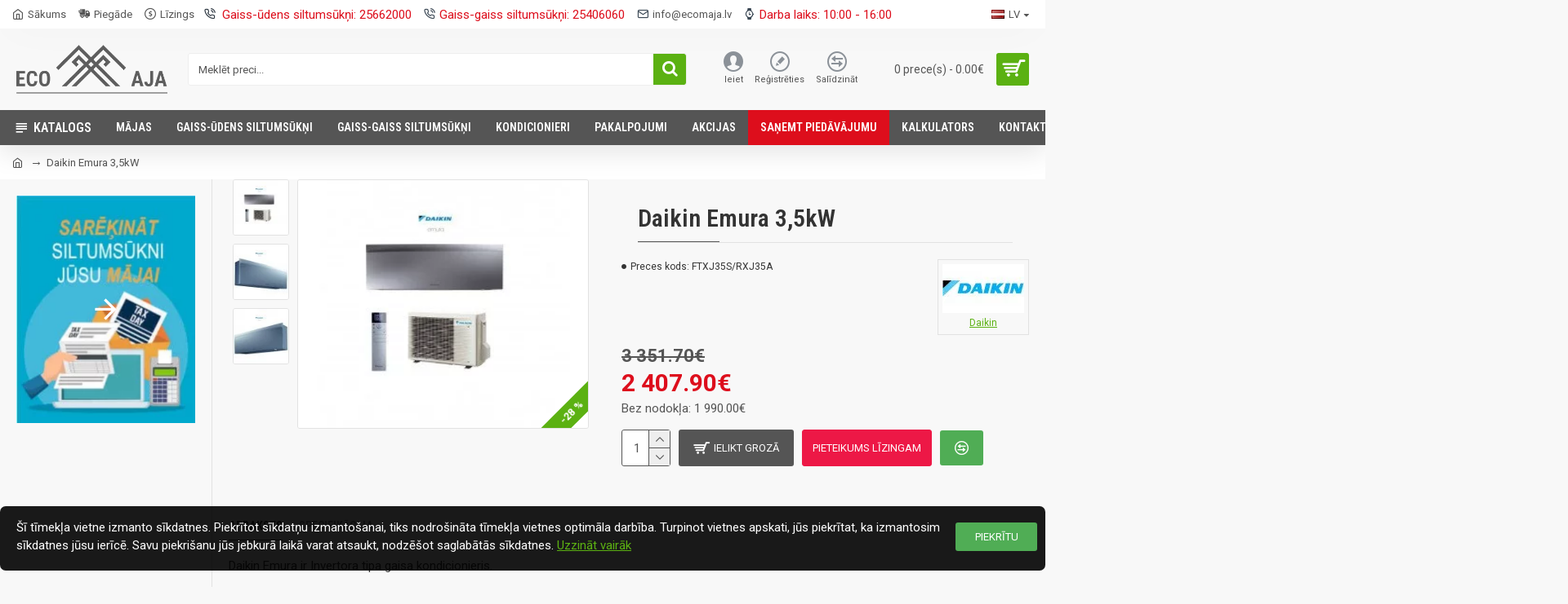

--- FILE ---
content_type: text/html; charset=utf-8
request_url: https://ecomaja.lv/Daikin_Emura_3-5kW_S
body_size: 54439
content:
<!DOCTYPE html>
<html dir="ltr" lang="lv" class="desktop mac chrome chrome131 webkit oc30 is-guest route-product-product product-513 store-0 skin-1 desktop-header-active mobile-sticky no-wishlist layout-2 one-column column-left" data-jb="24340784" data-jv="3.1.4" data-ov="3.0.3.6">
<head typeof="og:website">
<meta charset="UTF-8" />
<meta name="viewport" content="width=device-width, initial-scale=1.0">
<meta http-equiv="X-UA-Compatible" content="IE=edge">
<title>Daikin Emura 3,5kW</title>
<base href="https://ecomaja.lv/" />
<link rel="preconnect" href="https://fonts.googleapis.com/" crossorigin>
<link rel="preconnect" href="https://fonts.gstatic.com/" crossorigin>
<meta property="fb:app_id" content=""/>
<meta property="og:type" content="product"/>
<meta property="og:title" content="Daikin Emura 3,5kW"/>
<meta property="og:url" content="http://ecomaja.lv/Daikin_Emura_3-5kW_S"/>
<meta property="og:image" content="https://ecomaja.lv/image/cache/catalog/Daikin/emura/emura_komp_S_1280x1263-600x315w.jpg.webp"/>
<meta property="og:image:width" content="600"/>
<meta property="og:image:height" content="315"/>
<meta property="og:description" content="Daikin Emura ir Invertora tipa gaisa kondicionieris.

Labākā iespējamā konstrukcija nodrošina visaugstāko efektivitāti un komfortu.

Daikin Emura izcilais dizains ir vairākkārt atzinīgi novērtēts ar dažādām godalgām.

Daikin Emura FTXJ35S/RXJ35A jauda:


	Dzesēšanas jauda: Nom. – 3.4kW
	Si"/>
<meta name="twitter:card" content="summary"/>
<meta name="twitter:title" content="Daikin Emura 3,5kW"/>
<meta name="twitter:image" content="https://ecomaja.lv/image/cache/catalog/Daikin/emura/emura_komp_S_1280x1263-200x200h.jpg.webp"/>
<meta name="twitter:image:width" content="200"/>
<meta name="twitter:image:height" content="200"/>
<meta name="twitter:description" content="Daikin Emura ir Invertora tipa gaisa kondicionieris.

Labākā iespējamā konstrukcija nodrošina visaugstāko efektivitāti un komfortu.

Daikin Emura izcilais dizains ir vairākkārt atzinīgi novērtēts ar dažādām godalgām.

Daikin Emura FTXJ35S/RXJ35A jauda:


	Dzesēšanas jauda: Nom. – 3.4kW
	Si"/>
<script>window['Journal'] = {"isPopup":false,"isPhone":false,"isTablet":false,"isDesktop":true,"filterScrollTop":false,"filterUrlValuesSeparator":",","countdownDay":"dienas","countdownHour":"stundas","countdownMin":"min","countdownSec":"sek","globalPageColumnLeftTabletStatus":false,"globalPageColumnRightTabletStatus":false,"scrollTop":true,"scrollToTop":false,"notificationHideAfter":"2000","quickviewPageStyleCloudZoomStatus":true,"quickviewPageStyleAdditionalImagesCarousel":true,"quickviewPageStyleAdditionalImagesCarouselStyleSpeed":"3000","quickviewPageStyleAdditionalImagesCarouselStyleAutoPlay":true,"quickviewPageStyleAdditionalImagesCarouselStylePauseOnHover":true,"quickviewPageStyleAdditionalImagesCarouselStyleDelay":"3000","quickviewPageStyleAdditionalImagesCarouselStyleLoop":false,"quickviewPageStyleAdditionalImagesHeightAdjustment":"5","quickviewPageStyleProductStockUpdate":false,"quickviewPageStylePriceUpdate":false,"quickviewPageStyleOptionsSelect":"none","quickviewText":"\u0100trs p\u0101rskats","mobileHeaderOn":"tablet","subcategoriesCarouselStyleSpeed":"3000","subcategoriesCarouselStyleAutoPlay":true,"subcategoriesCarouselStylePauseOnHover":true,"subcategoriesCarouselStyleDelay":"3000","subcategoriesCarouselStyleLoop":false,"productPageStyleImageCarouselStyleSpeed":"500","productPageStyleImageCarouselStyleAutoPlay":false,"productPageStyleImageCarouselStylePauseOnHover":true,"productPageStyleImageCarouselStyleDelay":"3000","productPageStyleImageCarouselStyleLoop":false,"productPageStyleCloudZoomStatus":true,"productPageStyleCloudZoomPosition":"inner","productPageStyleAdditionalImagesCarousel":true,"productPageStyleAdditionalImagesCarouselStyleSpeed":"500","productPageStyleAdditionalImagesCarouselStyleAutoPlay":false,"productPageStyleAdditionalImagesCarouselStylePauseOnHover":true,"productPageStyleAdditionalImagesCarouselStyleDelay":"3000","productPageStyleAdditionalImagesCarouselStyleLoop":false,"productPageStyleAdditionalImagesHeightAdjustment":"","productPageStyleProductStockUpdate":true,"productPageStylePriceUpdate":true,"productPageStyleOptionsSelect":"none","infiniteScrollStatus":true,"infiniteScrollOffset":"4","infiniteScrollLoadPrev":"Iel\u0101d\u0113t iepriek\u0161\u0113jos preces","infiniteScrollLoadNext":"Iel\u0101d\u0113t n\u0101kam\u0101s preces","infiniteScrollLoading":"Notiek iel\u0101de...","infiniteScrollNoneLeft":"J\u016bs esat sasniedzis saraksta beigas.","checkoutUrl":"https:\/\/ecomaja.lv\/index.php?route=checkout\/simplecheckout","headerHeight":"100","headerCompactHeight":"50","mobileMenuOn":"","searchStyleSearchAutoSuggestStatus":true,"searchStyleSearchAutoSuggestDescription":true,"headerMiniSearchDisplay":"default","stickyStatus":true,"stickyFullHomePadding":false,"stickyFullwidth":true,"stickyAt":"","stickyHeight":"","headerTopBarHeight":"35","topBarStatus":true,"headerType":"classic","headerMobileHeight":"60","headerMobileStickyStatus":true,"headerMobileTopBarVisibility":true,"headerMobileTopBarHeight":"40","notification":[{"m":137,"c":"017df752"}],"headerNotice":[{"m":56,"c":"9e4f882c"}],"columnsCount":1};</script>
<script>// forEach polyfill
if (window.NodeList && !NodeList.prototype.forEach) {
	NodeList.prototype.forEach = Array.prototype.forEach;
}

(function () {
	if (Journal['isPhone']) {
		return;
	}

	var wrappers = ['search', 'cart', 'cart-content', 'logo', 'language', 'currency'];
	var documentClassList = document.documentElement.classList;

	function extractClassList() {
		return ['desktop', 'tablet', 'phone', 'desktop-header-active', 'mobile-header-active', 'mobile-menu-active'].filter(function (cls) {
			return documentClassList.contains(cls);
		});
	}

	function mqr(mqls, listener) {
		Object.keys(mqls).forEach(function (k) {
			mqls[k].addListener(listener);
		});

		listener();
	}

	function mobileMenu() {
		console.warn('mobile menu!');

		var element = document.querySelector('#main-menu');
		var wrapper = document.querySelector('.mobile-main-menu-wrapper');

		if (element && wrapper) {
			wrapper.appendChild(element);
		}

		var main_menu = document.querySelector('.main-menu');

		if (main_menu) {
			main_menu.classList.add('accordion-menu');
		}

		document.querySelectorAll('.main-menu .dropdown-toggle').forEach(function (element) {
			element.classList.remove('dropdown-toggle');
			element.classList.add('collapse-toggle');
			element.removeAttribute('data-toggle');
		});

		document.querySelectorAll('.main-menu .dropdown-menu').forEach(function (element) {
			element.classList.remove('dropdown-menu');
			element.classList.remove('j-dropdown');
			element.classList.add('collapse');
		});
	}

	function desktopMenu() {
		console.warn('desktop menu!');

		var element = document.querySelector('#main-menu');
		var wrapper = document.querySelector('.desktop-main-menu-wrapper');

		if (element && wrapper) {
			wrapper.insertBefore(element, document.querySelector('#main-menu-2'));
		}

		var main_menu = document.querySelector('.main-menu');

		if (main_menu) {
			main_menu.classList.remove('accordion-menu');
		}

		document.querySelectorAll('.main-menu .collapse-toggle').forEach(function (element) {
			element.classList.add('dropdown-toggle');
			element.classList.remove('collapse-toggle');
			element.setAttribute('data-toggle', 'dropdown');
		});

		document.querySelectorAll('.main-menu .collapse').forEach(function (element) {
			element.classList.add('dropdown-menu');
			element.classList.add('j-dropdown');
			element.classList.remove('collapse');
		});

		document.body.classList.remove('mobile-wrapper-open');
	}

	function mobileHeader() {
		console.warn('mobile header!');

		Object.keys(wrappers).forEach(function (k) {
			var element = document.querySelector('#' + wrappers[k]);
			var wrapper = document.querySelector('.mobile-' + wrappers[k] + '-wrapper');

			if (element && wrapper) {
				wrapper.appendChild(element);
			}

			if (wrappers[k] === 'cart-content') {
				if (element) {
					element.classList.remove('j-dropdown');
					element.classList.remove('dropdown-menu');
				}
			}
		});

		var search = document.querySelector('#search');
		var cart = document.querySelector('#cart');

		if (search && (Journal['searchStyle'] === 'full')) {
			search.classList.remove('full-search');
			search.classList.add('mini-search');
		}

		if (cart && (Journal['cartStyle'] === 'full')) {
			cart.classList.remove('full-cart');
			cart.classList.add('mini-cart')
		}
	}

	function desktopHeader() {
		console.warn('desktop header!');

		Object.keys(wrappers).forEach(function (k) {
			var element = document.querySelector('#' + wrappers[k]);
			var wrapper = document.querySelector('.desktop-' + wrappers[k] + '-wrapper');

			if (wrappers[k] === 'cart-content') {
				if (element) {
					element.classList.add('j-dropdown');
					element.classList.add('dropdown-menu');
					document.querySelector('#cart').appendChild(element);
				}
			} else {
				if (element && wrapper) {
					wrapper.appendChild(element);
				}
			}
		});

		var search = document.querySelector('#search');
		var cart = document.querySelector('#cart');

		if (search && (Journal['searchStyle'] === 'full')) {
			search.classList.remove('mini-search');
			search.classList.add('full-search');
		}

		if (cart && (Journal['cartStyle'] === 'full')) {
			cart.classList.remove('mini-cart');
			cart.classList.add('full-cart');
		}

		documentClassList.remove('mobile-cart-content-container-open');
		documentClassList.remove('mobile-main-menu-container-open');
		documentClassList.remove('mobile-overlay');
	}

	function moveElements(classList) {
		if (classList.includes('mobile-header-active')) {
			mobileHeader();
			mobileMenu();
		} else if (classList.includes('mobile-menu-active')) {
			desktopHeader();
			mobileMenu();
		} else {
			desktopHeader();
			desktopMenu();
		}
	}

	var mqls = {
		phone: window.matchMedia('(max-width: 768px)'),
		tablet: window.matchMedia('(max-width: 1024px)'),
		menu: window.matchMedia('(max-width: ' + Journal['mobileMenuOn'] + 'px)')
	};

	mqr(mqls, function () {
		var oldClassList = extractClassList();

		if (Journal['isDesktop']) {
			if (mqls.phone.matches) {
				documentClassList.remove('desktop');
				documentClassList.remove('tablet');
				documentClassList.add('mobile');
				documentClassList.add('phone');
			} else if (mqls.tablet.matches) {
				documentClassList.remove('desktop');
				documentClassList.remove('phone');
				documentClassList.add('mobile');
				documentClassList.add('tablet');
			} else {
				documentClassList.remove('mobile');
				documentClassList.remove('phone');
				documentClassList.remove('tablet');
				documentClassList.add('desktop');
			}

			if (documentClassList.contains('phone') || (documentClassList.contains('tablet') && Journal['mobileHeaderOn'] === 'tablet')) {
				documentClassList.remove('desktop-header-active');
				documentClassList.add('mobile-header-active');
			} else {
				documentClassList.remove('mobile-header-active');
				documentClassList.add('desktop-header-active');
			}
		}

		if (documentClassList.contains('desktop-header-active') && mqls.menu.matches) {
			documentClassList.add('mobile-menu-active');
		} else {
			documentClassList.remove('mobile-menu-active');
		}

		var newClassList = extractClassList();

		if (oldClassList.join(' ') !== newClassList.join(' ')) {
			if (documentClassList.contains('safari') && !documentClassList.contains('ipad') && navigator.maxTouchPoints && navigator.maxTouchPoints > 2) {
				window.fetch('index.php?route=journal3/journal3/device_detect', {
					method: 'POST',
					body: 'device=ipad',
					headers: {
						'Content-Type': 'application/x-www-form-urlencoded'
					}
				}).then(function (data) {
					return data.json();
				}).then(function (data) {
					if (data.response.reload) {
						window.location.reload();
					}
				});
			}

			if (document.readyState === 'loading') {
				document.addEventListener('DOMContentLoaded', function () {
					moveElements(newClassList);
				});
			} else {
				moveElements(newClassList);
			}
		}
	});

})();

(function () {
	var cookies = {};
	var style = document.createElement('style');
	var documentClassList = document.documentElement.classList;

	document.head.appendChild(style);

	document.cookie.split('; ').forEach(function (c) {
		var cc = c.split('=');
		cookies[cc[0]] = cc[1];
	});

	if (Journal['popup']) {
		for (var i in Journal['popup']) {
			if (!cookies['p-' + Journal['popup'][i]['c']]) {
				documentClassList.add('popup-open');
				documentClassList.add('popup-center');
				break;
			}
		}
	}

	if (Journal['notification']) {
		for (var i in Journal['notification']) {
			if (cookies['n-' + Journal['notification'][i]['c']]) {
				style.sheet.insertRule('.module-notification-' + Journal['notification'][i]['m'] + '{ display:none }');
			}
		}
	}

	if (Journal['headerNotice']) {
		for (var i in Journal['headerNotice']) {
			if (cookies['hn-' + Journal['headerNotice'][i]['c']]) {
				style.sheet.insertRule('.module-header_notice-' + Journal['headerNotice'][i]['m'] + '{ display:none }');
			}
		}
	}

	if (Journal['layoutNotice']) {
		for (var i in Journal['layoutNotice']) {
			if (cookies['ln-' + Journal['layoutNotice'][i]['c']]) {
				style.sheet.insertRule('.module-layout_notice-' + Journal['layoutNotice'][i]['m'] + '{ display:none }');
			}
		}
	}
})();
</script>
<script>WebFontConfig = { google: { families: ["Roboto+Condensed:700,400,600:latin-ext,cyrillic","Roboto:400,700:latin-ext,cyrillic"] } };</script>
<link href="catalog/view/javascript/bootstrap/css/bootstrap.min.css?v=24340784" type="text/css" rel="stylesheet" media="all" />
<link href="catalog/view/javascript/font-awesome/css/font-awesome.min.css?v=24340784" type="text/css" rel="stylesheet" media="all" />
<link href="catalog/view/theme/journal3/icons/style.minimal.css?v=24340784" type="text/css" rel="stylesheet" media="all" />
<link href="catalog/view/theme/journal3/lib/imagezoom/imagezoom.min.css?v=24340784" type="text/css" rel="stylesheet" media="all" />
<link href="catalog/view/theme/journal3/lib/lightgallery/css/lightgallery.min.css?v=24340784" type="text/css" rel="stylesheet" media="all" />
<link href="catalog/view/theme/journal3/lib/lightgallery/css/lg-transitions.min.css?v=24340784" type="text/css" rel="stylesheet" media="all" />
<link href="catalog/view/theme/journal3/lib/swiper/swiper.min.css?v=24340784" type="text/css" rel="stylesheet" media="all" />
<link href="catalog/view/theme/journal3/stylesheet/style.css?v=24340784" type="text/css" rel="stylesheet" media="all" />
<link href="catalog/view/javascript/jquery/magnific/magnific-popup.css?v=24340784" type="text/css" rel="stylesheet" media="all" />
<link href="catalog/view/javascript/jquery/datetimepicker/bootstrap-datetimepicker.min.css?v=24340784" type="text/css" rel="stylesheet" media="all" />
<link href="catalog/view/javascript/jquery/formbuilder/colorpicker/css/colorpicker.css?v=24340784" type="text/css" rel="stylesheet" media="all" />
<link href="catalog/view/javascript/jquery/formbuilder/dropzone/dist/dropzone.css?v=24340784" type="text/css" rel="stylesheet" media="all" />
<link href="catalog/view/theme/default/stylesheet/ciformbuilder/style.css?v=24340784" type="text/css" rel="stylesheet" media="all" />
<link href="https://ecomaja.lv/Daikin_Emura_3-5kW_S" rel="canonical" />
<link href="https://ecomaja.lv/image/catalog/Favikon/favicon-32x32.png" rel="icon" />
<!-- Google tag (gtag.js) -->
<script async src="https://www.googletagmanager.com/gtag/js?id=G-L77KX1XTJD"></script>
<script>
  window.dataLayer = window.dataLayer || [];
  function gtag(){dataLayer.push(arguments);}
  gtag('js', new Date());

  gtag('config', 'G-L77KX1XTJD');
</script>
<style>
.blog-post .post-details .post-stats{white-space:nowrap;overflow-x:auto;overflow-y:hidden;-webkit-overflow-scrolling:touch;;color:rgba(85, 85, 85, 1);margin-top:15px;margin-bottom:35px}.blog-post .post-details .post-stats .p-category{flex-wrap:nowrap;display:inline-flex}.mobile .blog-post .post-details .post-stats{overflow-x:scroll}.blog-post .post-details .post-stats::-webkit-scrollbar{-webkit-appearance:none;height:1px;height:5px;width:5px}.blog-post .post-details .post-stats::-webkit-scrollbar-track{background-color:white}.blog-post .post-details .post-stats::-webkit-scrollbar-thumb{background-color:#999;background-color:rgba(85, 85, 85, 1)}.blog-post .post-details .post-stats .p-posted{display:none}.blog-post .post-details .post-stats .p-author{display:none}.blog-post .post-details .post-stats .p-date{display:inline-flex}.p-date-image{color:rgba(255, 255, 255, 1);font-weight:700;background:rgba(15, 58, 141, 1);margin:7px;border-radius:3px}.blog-post .post-details .post-stats .p-comment{display:none}.blog-post .post-details .post-stats .p-view{display:inline-flex}.post-details{padding-bottom:20px}.post-content>p{margin-bottom:10px}.post-content{font-size:16px;column-count:initial;column-gap:50px;column-rule-style:none}.post-image{display:block;text-align:left;float:none}.post-image
img{border-radius:10px;box-shadow:0 5px 50px -10px rgba(0, 0, 0, 0.05)}.blog-post
.tags{margin-top:15px;justify-content:flex-start;font-size:13px;font-weight:700;justify-content:center}.blog-post .tags a, .blog-post .tags-title{margin-right:8px;margin-bottom:8px}.blog-post .tags
b{display:none}.blog-post .tags
a{border-radius:10px;padding-right:8px;padding-left:8px;font-size:13px;color:rgba(230, 230, 230, 1);font-weight:400;text-decoration:none;background:rgba(44, 54, 64, 1)}.blog-post .tags a:hover{color:rgba(255,255,255,1);background:rgba(15,58,141,1)}.post-comments{margin-top:20px}.reply-btn.btn,.reply-btn.btn:visited{font-size:13px;color:rgba(255,255,255,1);font-weight:400;text-transform:uppercase}.reply-btn.btn:hover{color:rgba(255, 255, 255, 1) !important;background:rgba(91, 177, 18, 1) !important}.reply-btn.btn:active,.reply-btn.btn:hover:active,.reply-btn.btn:focus:active{color:rgba(255, 255, 255, 1) !important;background:rgba(15, 58, 141, 1) !important;box-shadow:inset 0 0 5px rgba(0,0,0,0.1)}.reply-btn.btn:focus{color:rgba(255, 255, 255, 1) !important;box-shadow:inset 0 0 5px rgba(0,0,0,0.1)}.reply-btn.btn{background:rgba(85, 85, 85, 1);border-width:2px;padding:13px;padding-right:18px;padding-left:18px;border-radius:3px !important}.desktop .reply-btn.btn:hover{box-shadow:0 10px 30px rgba(0,0,0,0.1)}.reply-btn.btn.btn.disabled::after{font-size:20px}.post-comment{margin-bottom:30px;padding-bottom:15px;border-width:0;border-bottom-width:1px;border-style:solid}.post-reply{margin-top:15px;margin-left:60px;padding-top:20px;border-width:0;border-top-width:1px;border-style:solid}.user-avatar{display:block;margin-right:15px;border-radius:50%}.module-blog_comments .side-image{display:block}.post-comment .user-name{font-size:18px;font-weight:700}.post-comment .user-data
div{font-size:12px}.post-comment .user-site::before{left:-1px}.post-comment .user-data .user-date{display:inline-flex}.post-comment .user-data .user-time{display:inline-flex}.comment-form .form-group:not(.required){display:flex}.user-data .user-site{display:inline-flex}.main-posts.post-grid .post-layout.swiper-slide{margin-right:20px;width:calc((100% - 4 * 20px) / 5 - 0.01px)}.main-posts.post-grid .post-layout:not(.swiper-slide){padding:10px;width:calc(100% / 5 - 0.01px)}.one-column #content .main-posts.post-grid .post-layout.swiper-slide{margin-right:20px;width:calc((100% - 2 * 20px) / 3 - 0.01px)}.one-column #content .main-posts.post-grid .post-layout:not(.swiper-slide){padding:10px;width:calc(100% / 3 - 0.01px)}.two-column #content .main-posts.post-grid .post-layout.swiper-slide{margin-right:20px;width:calc((100% - 2 * 20px) / 3 - 0.01px)}.two-column #content .main-posts.post-grid .post-layout:not(.swiper-slide){padding:10px;width:calc(100% / 3 - 0.01px)}.side-column .main-posts.post-grid .post-layout.swiper-slide{margin-right:20px;width:calc((100% - 0 * 20px) / 1 - 0.01px)}.side-column .main-posts.post-grid .post-layout:not(.swiper-slide){padding:10px;width:calc(100% / 1 - 0.01px)}.main-posts.post-grid{margin:-10px}.post-grid .post-thumb{background:rgba(255, 255, 255, 1)}.desktop .post-grid .post-thumb:hover{box-shadow:0 10px 30px rgba(0, 0, 0, 0.1)}.post-grid .post-thumb:hover .image
img{transform:scale(1.15)}.post-grid .post-thumb
.caption{position:relative;bottom:auto;width:auto}.post-grid .post-thumb
.name{display:flex;width:auto;margin-left:auto;margin-right:auto;justify-content:flex-start;margin-left:0;margin-right:auto;padding-left:15px;margin-top:12px;margin-bottom:12px}.post-grid .post-thumb .name
a{white-space:normal;overflow:visible;text-overflow:initial;font-family:'Roboto Condensed';font-weight:700;font-size:17px;color:rgba(58, 71, 84, 1)}.post-grid .post-thumb
.description{display:block;font-size:14px;color:rgba(85, 85, 85, 1);padding-right:15px;padding-left:15px}.post-grid .post-thumb .button-group{display:flex;justify-content:center;padding:15px}.post-grid .post-thumb .btn-read-more::before{display:none}.post-grid .post-thumb .btn-read-more::after{display:none;content:'\e5c8' !important;font-family:icomoon !important}.post-grid .post-thumb .btn-read-more .btn-text{display:inline-block;padding:0}.post-grid .post-thumb .btn-read-more.btn, .post-grid .post-thumb .btn-read-more.btn:visited{font-size:12px;color:rgba(85, 85, 85, 1);text-transform:none}.post-grid .post-thumb .btn-read-more.btn:hover{color:rgba(85, 85, 85, 1) !important;background:none !important}.post-grid .post-thumb .btn-read-more.btn:active, .post-grid .post-thumb .btn-read-more.btn:hover:active, .post-grid .post-thumb .btn-read-more.btn:focus:active{color:rgba(85, 85, 85, 1) !important;background:none !important;box-shadow:none}.post-grid .post-thumb .btn-read-more.btn:focus{color:rgba(85, 85, 85, 1) !important;background:none;box-shadow:none}.post-grid .post-thumb .btn-read-more.btn{background:none;border-style:none;padding:3px;box-shadow:none}.desktop .post-grid .post-thumb .btn-read-more.btn:hover{box-shadow:none}.post-grid .post-thumb .btn-read-more.btn.btn.disabled::after{font-size:20px}.post-grid .post-thumb .post-stats{display:flex;justify-content:center;position:absolute;transform:translateY(-100%);width:100%;background:rgba(240, 242, 245, 0.9);padding:7px}.post-grid .post-thumb .post-stats .p-author{display:none}.post-grid .post-thumb
.image{display:block}.post-grid .post-thumb .p-date{display:flex}.post-grid .post-thumb .post-stats .p-comment{display:none}.post-grid .post-thumb .post-stats .p-view{display:flex}.post-list .post-layout:not(.swiper-slide){margin-bottom:40px}.post-list .post-thumb
.caption{flex-basis:200px;background:rgba(248, 248, 248, 1);padding:20px;padding-top:15px}.post-list .post-thumb
.image{display:block}.desktop .post-list .post-thumb:hover{box-shadow:0 15px 90px -10px rgba(0, 0, 0, 0.2)}.post-list .post-thumb:hover .image
img{transform:scale(1.15)}.post-list .post-thumb
.name{display:flex;width:auto;margin-left:auto;margin-right:auto;justify-content:flex-start;margin-left:0;margin-right:auto}.post-list .post-thumb .name
a{white-space:normal;overflow:visible;text-overflow:initial;font-family:'Roboto Condensed';font-weight:700;font-size:22px;color:rgba(51, 51, 51, 1)}.desktop .post-list .post-thumb .name a:hover{color:rgba(85, 85, 85, 1)}.post-list .post-thumb
.description{display:block;color:rgba(139, 145, 152, 1);padding-top:5px;padding-bottom:5px;margin-bottom:10px}.post-list .post-thumb .button-group{display:flex;justify-content:flex-start}.post-list .post-thumb .btn-read-more::before{display:inline-block}.post-list .post-thumb .btn-read-more .btn-text{display:inline-block;padding:0
.4em}.post-list .post-thumb .btn-read-more::after{content:'\e5c8' !important;font-family:icomoon !important}.post-list .post-thumb .btn-read-more.btn, .post-list .post-thumb .btn-read-more.btn:visited{font-size:13px;color:rgba(44, 54, 64, 1);font-weight:400;text-transform:uppercase}.post-list .post-thumb .btn-read-more.btn:hover{color:rgba(255, 255, 255, 1) !important;background:rgba(91, 177, 18, 1) !important}.post-list .post-thumb .btn-read-more.btn:active, .post-list .post-thumb .btn-read-more.btn:hover:active, .post-list .post-thumb .btn-read-more.btn:focus:active{color:rgba(255, 255, 255, 1) !important;background:rgba(15, 58, 141, 1) !important;border-color:rgba(15, 58, 141, 1) !important;box-shadow:inset 0 0 5px rgba(0, 0, 0, 0.1)}.post-list .post-thumb .btn-read-more.btn:focus{color:rgba(255, 255, 255, 1) !important;box-shadow:inset 0 0 5px rgba(0, 0, 0, 0.1)}.post-list .post-thumb .btn-read-more.btn{background:none;border-width:1px;border-style:solid;border-color:rgba(85, 85, 85, 1);padding:12px;padding-right:15px;padding-left:15px}.post-list .post-thumb .btn-read-more.btn:hover, .post-list .post-thumb .btn-read-more.btn:active:hover{border-color:rgba(91, 177, 18, 1)}.desktop .post-list .post-thumb .btn-read-more.btn:hover{box-shadow:0 10px 30px rgba(0, 0, 0, 0.1)}.post-list .post-thumb .btn-read-more.btn.btn.disabled::after{font-size:20px}.post-list .post-thumb .post-stats{display:flex;font-size:14px;color:rgba(139, 145, 152, 1);justify-content:flex-start;margin-bottom:10px}.post-list .post-thumb .post-stats .p-author::before{font-size:13px}.post-list .post-thumb .post-stats .p-author{display:none}.post-list .post-thumb .p-date{display:flex}.post-list .post-thumb .post-stats .p-comment{display:none}.post-list .post-thumb .post-stats .p-view{display:flex}.blog-feed
span{display:block;color:rgba(85, 85, 85, 1) !important}.blog-feed{display:inline-flex;margin-right:30px;margin-top:-5px}.blog-feed::before{content:'\f143' !important;font-family:icomoon !important;font-size:14px;color:rgba(85,85,85,1)}.countdown{font-family:'Roboto Condensed';font-weight:400;font-size:15px;color:rgba(51, 51, 51, 1);background:rgba(240, 242, 245, 1);border-radius:3px;width:90%}.countdown div
span{color:rgba(85,85,85,1)}.countdown>div{border-style:solid;border-color:rgba(226, 226, 226, 1)}.boxed-layout .site-wrapper{overflow:hidden}.boxed-layout
.header{padding:0
20px}.boxed-layout
.breadcrumb{padding-left:20px;padding-right:20px}.wrapper, .mega-menu-content, .site-wrapper > .container, .grid-cols,.desktop-header-active .is-sticky .header .desktop-main-menu-wrapper,.desktop-header-active .is-sticky .sticky-fullwidth-bg,.boxed-layout .site-wrapper, .breadcrumb, .title-wrapper, .page-title > span,.desktop-header-active .header .top-bar,.desktop-header-active .header .mid-bar,.desktop-main-menu-wrapper{max-width:1280px}.desktop-main-menu-wrapper .main-menu>.j-menu>.first-dropdown::before{transform:translateX(calc(0px - (100vw - 1280px) / 2))}html[dir='rtl'] .desktop-main-menu-wrapper .main-menu>.j-menu>.first-dropdown::before{transform:none;right:calc(0px - (100vw - 1280px) / 2)}.desktop-main-menu-wrapper .main-menu>.j-menu>.first-dropdown.mega-custom::before{transform:translateX(calc(0px - (200vw - 1280px) / 2))}html[dir='rtl'] .desktop-main-menu-wrapper .main-menu>.j-menu>.first-dropdown.mega-custom::before{transform:none;right:calc(0px - (200vw - 1280px) / 2)}body{background:rgba(248,248,248,1);font-family:'Roboto';font-weight:400;font-size:15px;line-height:1.5;-webkit-font-smoothing:antialiased}#content{padding-bottom:20px}.column-left
#content{padding-left:30px}.column-right
#content{padding-right:30px}.side-column{max-width:280px;padding:30px;padding-top:0px;padding-right:0px;padding-left:0px}.one-column
#content{max-width:calc(100% - 280px)}.two-column
#content{max-width:calc(100% - 280px * 2)}#column-left{border-width:0;border-right-width:1px;border-style:solid;border-color:rgba(226,226,226,1)}#column-right{border-width:0;border-left-width:1px;border-style:solid;border-color:rgba(226,226,226,1);padding:30px;padding-top:0px;padding-right:0px}.page-title{display:block}.dropdown.drop-menu>.j-dropdown{left:0;right:auto;transform:translate3d(0,-10px,0)}.dropdown.drop-menu.animating>.j-dropdown{left:0;right:auto;transform:none}.dropdown.drop-menu>.j-dropdown::before{left:10px;right:auto;transform:translateX(0)}.dropdown.dropdown .j-menu .dropdown>a>.count-badge{margin-right:0}.dropdown.dropdown .j-menu .dropdown>a>.count-badge+.open-menu+.menu-label{margin-left:7px}.dropdown.dropdown .j-menu .dropdown>a::after{display:block}.dropdown.dropdown .j-menu>li>a{font-size:14px;color:rgba(58, 71, 84, 1);font-weight:400;background:rgba(255, 255, 255, 1);padding:10px;padding-left:15px}.dropdown.dropdown .j-menu .links-text{white-space:normal;overflow:visible;text-overflow:initial}.dropdown.dropdown .j-menu>li>a::before{margin-right:7px;min-width:20px;font-size:18px}.desktop .dropdown.dropdown .j-menu > li:hover > a, .dropdown.dropdown .j-menu>li.active>a{background:rgba(240, 242, 245, 1)}.dropdown.dropdown .j-menu > li > a, .dropdown.dropdown.accordion-menu .menu-item > a + div, .dropdown.dropdown .accordion-menu .menu-item>a+div{border-style:none}.dropdown.dropdown .j-menu a .count-badge{display:none;position:relative}.dropdown.dropdown:not(.mega-menu) .j-dropdown{min-width:200px}.dropdown.dropdown:not(.mega-menu) .j-menu{box-shadow:30px 40px 90px -10px rgba(0, 0, 0, 0.2)}.dropdown.dropdown .j-dropdown::before{display:block;border-bottom-color:rgba(255,255,255,1);margin-left:7px;margin-top:-10px}legend{font-family:'Roboto Condensed';font-weight:600;font-size:17px;margin-bottom:15px;white-space:normal;overflow:visible;text-overflow:initial;font-family:'Roboto Condensed';font-weight:600;font-size:17px;margin-bottom:15px;white-space:normal;overflow:visible;text-overflow:initial}legend::after{content:'';display:block;position:relative;margin-top:10px;content:'';display:block;position:relative;margin-top:10px}legend.page-title>span::after{content:'';display:block;position:relative;margin-top:10px;content:'';display:block;position:relative;margin-top:10px}legend::after,legend.page-title>span::after{width:50px;height:1px;background:rgba(85,85,85,1);width:50px;height:1px;background:rgba(85,85,85,1)}.title{font-family:'Roboto Condensed';font-weight:600;font-size:17px;margin-bottom:15px;white-space:normal;overflow:visible;text-overflow:initial}.title::after{content:'';display:block;position:relative;margin-top:10px}.title.page-title>span::after{content:'';display:block;position:relative;margin-top:10px}.title::after,.title.page-title>span::after{width:50px;height:1px;background:rgba(85, 85, 85, 1)}html:not(.popup) .page-title{font-size:30px;border-width:0;border-bottom-width:1px;border-style:solid;border-color:rgba(226, 226, 226, 1);margin-top:30px;margin-bottom:30px;white-space:normal;overflow:visible;text-overflow:initial}html:not(.popup) .page-title::after{content:'';display:block;position:relative;margin-top:10px}html:not(.popup) .page-title.page-title>span::after{content:'';display:block;position:relative;margin-top:10px}html:not(.popup) .page-title::after, html:not(.popup) .page-title.page-title>span::after{width:100px;height:1px;background:rgba(85,85,85,1)}.grid-col::before{display:none !important}.menu-label{color:rgba(255,255,255,1);font-weight:400;text-transform:none;background:rgba(85,85,85,1);padding:1px;padding-right:5px;padding-left:5px}.btn,.btn:visited{font-size:13px;color:rgba(255,255,255,1);font-weight:400;text-transform:uppercase}.btn:hover{color:rgba(255, 255, 255, 1) !important;background:rgba(91, 177, 18, 1) !important}.btn:active,.btn:hover:active,.btn:focus:active{color:rgba(255, 255, 255, 1) !important;background:rgba(15, 58, 141, 1) !important;box-shadow:inset 0 0 5px rgba(0,0,0,0.1)}.btn:focus{color:rgba(255, 255, 255, 1) !important;box-shadow:inset 0 0 5px rgba(0,0,0,0.1)}.btn{background:rgba(85, 85, 85, 1);border-width:2px;padding:13px;padding-right:18px;padding-left:18px;border-radius:3px !important}.desktop .btn:hover{box-shadow:0 10px 30px rgba(0,0,0,0.1)}.btn.btn.disabled::after{font-size:20px}.btn-secondary.btn{background:rgba(91,177,18,1)}.btn-secondary.btn:hover{background:rgba(128, 129, 131, 1) !important}.btn-secondary.btn.btn.disabled::after{font-size:20px}.btn-success.btn{background:rgba(80,173,85,1)}.btn-success.btn:hover{background:rgba(91, 177, 18, 1) !important}.btn-success.btn.btn.disabled::after{font-size:20px}.btn-danger.btn{background:rgba(221,14,28,1)}.btn-danger.btn:hover{background:rgba(91, 177, 18, 1) !important}.btn-danger.btn.btn.disabled::after{font-size:20px}.btn-warning.btn{background:rgba(85,85,85,1)}.btn-warning.btn:hover{background:rgba(91, 177, 18, 1) !important}.btn-warning.btn.btn.disabled::after{font-size:20px}.btn-info.btn{background:rgba(85,85,85,1)}.btn-info.btn:hover{background:rgba(91, 177, 18, 1) !important}.btn-info.btn.btn.disabled::after{font-size:20px}.btn-light.btn,.btn-light.btn:visited{color:rgba(51,51,51,1)}.btn-light.btn{background:rgba(238,238,238,1)}.btn-light.btn:hover{background:rgba(226, 226, 226, 1) !important}.btn-light.btn.btn.disabled::after{font-size:20px}.btn-dark.btn{background:rgba(44,54,64,1)}.btn-dark.btn:hover{background:rgba(58, 71, 84, 1) !important}.btn-dark.btn.btn.disabled::after{font-size:20px}.buttons{margin-top:20px;font-size:12px}.buttons .pull-right .btn, .buttons .pull-right .btn:visited{font-size:13px;color:rgba(255, 255, 255, 1);font-weight:400;text-transform:uppercase}.buttons .pull-right .btn:hover{color:rgba(255, 255, 255, 1) !important;background:rgba(91, 177, 18, 1) !important}.buttons .pull-right .btn:active, .buttons .pull-right .btn:hover:active, .buttons .pull-right .btn:focus:active{color:rgba(255, 255, 255, 1) !important;background:rgba(15, 58, 141, 1) !important;box-shadow:inset 0 0 5px rgba(0, 0, 0, 0.1)}.buttons .pull-right .btn:focus{color:rgba(255, 255, 255, 1) !important;box-shadow:inset 0 0 5px rgba(0, 0, 0, 0.1)}.buttons .pull-right
.btn{background:rgba(85, 85, 85, 1);border-width:2px;padding:13px;padding-right:18px;padding-left:18px;border-radius:3px !important}.desktop .buttons .pull-right .btn:hover{box-shadow:0 10px 30px rgba(0, 0, 0, 0.1)}.buttons .pull-right .btn.btn.disabled::after{font-size:20px}.buttons .pull-left
.btn{background:rgba(91, 177, 18, 1)}.buttons .pull-left .btn:hover{background:rgba(128, 129, 131, 1) !important}.buttons .pull-left .btn.btn.disabled::after{font-size:20px}.buttons>div{flex:1;width:auto;flex-basis:0}.buttons > div
.btn{width:100%}.buttons .pull-left{margin-right:0}.buttons .pull-right:only-child{flex:1;margin:0
0 0 auto}.buttons .pull-right:only-child
.btn{width:100%}.buttons input+.btn{margin-top:5px}.buttons input[type=checkbox]{margin-right:7px !important;margin-left:3px !important}.tags{margin-top:15px;justify-content:flex-start;font-size:13px;font-weight:700}.tags a,.tags-title{margin-right:8px;margin-bottom:8px}.tags
b{display:none}.tags
a{border-radius:10px;padding-right:8px;padding-left:8px;font-size:13px;color:rgba(230, 230, 230, 1);font-weight:400;text-decoration:none;background:rgba(44, 54, 64, 1)}.tags a:hover{color:rgba(255,255,255,1);background:rgba(15,58,141,1)}.nav-tabs>li>a,.nav-tabs>li.active>a,.nav-tabs>li.active>a:hover,.nav-tabs>li.active>a:focus{font-family:'Roboto Condensed';font-weight:600;font-size:14px;color:rgba(139, 145, 152, 1);text-transform:uppercase}.desktop .nav-tabs>li:hover>a,.nav-tabs>li.active>a{color:rgba(51,51,51,1)}.nav-tabs>li.active>a,.nav-tabs>li.active>a:hover,.nav-tabs>li.active>a:focus{color:rgba(51,51,51,1)}.nav-tabs>li{border-width:0;border-bottom-width:1px;border-style:solid;border-color:rgba(0,0,0,0);flex-grow:0}.nav-tabs>li.active{border-color:rgba(85,85,85,1)}.nav-tabs>li.active::after{display:none;border-top-width:10px}.nav-tabs>li>a{justify-content:center;white-space:nowrap;padding:0px;padding-bottom:8px}.nav-tabs>li>a::before{font-size:18px}.nav-tabs{display:flex;justify-content:flex-start;flex-wrap:nowrap;overflow-x:auto;overflow-y:hidden;-webkit-overflow-scrolling:touch;;min-width:50px}.nav-tabs>li:not(:last-child){margin-right:20px}.mobile .nav-tabs{overflow-x:scroll}.nav-tabs::-webkit-scrollbar{-webkit-appearance:none;height:1px;height:1px;width:1px}.nav-tabs::-webkit-scrollbar-track{background-color:white;background-color:rgba(238,238,238,1)}.nav-tabs::-webkit-scrollbar-thumb{background-color:#999;background-color:rgba(139,145,152,1)}.tab-container::before{display:none}.tab-content{padding-top:20px}.tab-container{display:block}.tab-container .nav-tabs{flex-direction:row}.alert{margin-bottom:20px}.breadcrumb{display:block !important;text-align:left;background:rgba(255,255,255,1);padding:10px;padding-left:0px;white-space:nowrap}.breadcrumb::before{background:rgba(255, 255, 255, 1)}.breadcrumb li:first-of-type a i::before{content:'\eb69' !important;font-family:icomoon !important;top:1px}.breadcrumb
a{font-size:13px;color:rgba(85, 85, 85, 1)}.breadcrumb li:last-of-type
a{color:rgba(85,85,85,1)}.breadcrumb>li+li:before{content:'→';color:rgba(85, 85, 85, 1);top:1px}.mobile
.breadcrumb{overflow-x:scroll}.breadcrumb::-webkit-scrollbar{-webkit-appearance:none;height:1px;height:1px;width:1px}.breadcrumb::-webkit-scrollbar-track{background-color:white}.breadcrumb::-webkit-scrollbar-thumb{background-color:#999;background-color:rgba(85, 85, 85, 1)}.panel-group .panel-heading a::before{content:'\f067' !important;font-family:icomoon !important;font-size:16px;color:rgba(85, 85, 85, 1);margin-right:3px;order:10}.desktop .panel-group .panel-heading:hover a::before{color:rgba(0, 0, 0, 1)}.panel-group .panel-active .panel-heading a::before{content:'\f068' !important;font-family:icomoon !important;color:rgba(85, 85, 85, 1)}.panel-group .panel-heading
a{justify-content:space-between;font-family:'Roboto Condensed';font-weight:400;font-size:18px;color:rgba(51, 51, 51, 1);padding:15px;padding-right:5px;padding-left:0px}.panel-group .panel-heading:hover
a{color:rgba(0, 0, 0, 1)}.panel-group .panel-active .panel-heading:hover a, .panel-group .panel-active .panel-heading
a{color:rgba(51, 51, 51, 1)}.panel-group .panel-heading{border-width:0;border-top-width:1px;border-style:solid;border-color:rgba(238, 238, 238, 1)}.panel-group .panel:first-child .panel-heading{border-width:0px}.panel-group .panel-body{padding-bottom:20px}body h1, body h2, body h3, body h4, body h5, body
h6{font-family:'Roboto Condensed';font-weight:600}body
a{color:rgba(91, 177, 18, 1);text-decoration:underline;display:inline-block}body a:hover{color:rgba(85, 85, 85, 1);text-decoration:none}body
p{margin-bottom:15px}body
h1{margin-bottom:20px}body
h2{font-size:30px;margin-bottom:15px}body
h3{margin-bottom:15px}body
h4{text-transform:uppercase;margin-bottom:15px}body
h5{font-size:22px;color:rgba(139, 145, 152, 1);font-weight:400;margin-bottom:20px}body
h6{font-size:15px;color:rgba(255, 255, 255, 1);text-transform:uppercase;background:rgba(85, 85, 85, 1);padding:10px;padding-top:7px;padding-bottom:7px;margin-top:5px;margin-bottom:15px;display:inline-block}body
blockquote{font-size:17px;font-weight:400;padding-left:20px;margin-top:20px;margin-bottom:20px;border-width:0;border-left-width:5px;border-style:solid;border-color:rgba(85, 85, 85, 1);float:none;display:flex;flex-direction:column;max-width:500px}body blockquote::before{margin-left:initial;margin-right:auto;float:none;content:'\e9af' !important;font-family:icomoon !important;font-size:45px;color:rgba(15, 58, 141, 1);margin-right:10px;margin-bottom:10px}body
hr{margin-top:20px;margin-bottom:20px;border-width:0;border-top-width:1px;border-style:solid;border-color:rgba(226, 226, 226, 1);overflow:hidden}body .drop-cap{font-family:'Roboto' !important;font-weight:700 !important;font-size:70px !important;font-family:Georgia,serif;font-weight:700;margin-right:8px}body .amp::before{content:'\e901' !important;font-family:icomoon !important;font-size:25px;top:5px}body .video-responsive{margin:0px;margin-bottom:20px}.count-badge{font-family:'Roboto';font-weight:400;font-size:11px;color:rgba(255,255,255,1);background:rgba(221,14,28,1);border-width:2px;border-style:solid;border-color:rgba(248,248,248,1);border-radius:50px}.count-zero{display:none !important}.product-label
b{font-size:11px;color:rgba(255, 255, 255, 1);font-weight:700;text-transform:uppercase;background:rgba(91, 177, 18, 1);border-radius:3px;padding:5px;padding-bottom:6px}.product-label.product-label-default
b{min-width:45px}.tooltip-inner{font-size:12px;color:rgba(85, 85, 85, 1);background:rgba(255, 255, 255, 1);border-radius:3px;box-shadow:0 10px 30px rgba(0, 0, 0, 0.1)}.tooltip.top .tooltip-arrow{border-top-color:rgba(255, 255, 255, 1)}.tooltip.right .tooltip-arrow{border-right-color:rgba(255, 255, 255, 1)}.tooltip.bottom .tooltip-arrow{border-bottom-color:rgba(255, 255, 255, 1)}.tooltip.left .tooltip-arrow{border-left-color:rgba(255, 255, 255, 1)}table
td{color:rgba(85, 85, 85, 1);background:rgba(255, 255, 255, 1);padding:12px
!important}table tbody tr:nth-child(even) td{background:rgba(250,250,250,1)}table{border-width:1px !important;border-style:solid !important;border-color:rgba(226, 226, 226, 1) !important}table thead
td{font-size:12px;font-weight:700;text-transform:uppercase;background:rgba(238, 238, 238, 1)}table thead td, table thead
th{border-width:0 !important;border-top-width:1px !important;border-bottom-width:1px !important;border-style:solid !important;border-color:rgba(226, 226, 226, 1) !important}table tfoot
td{background:rgba(238, 238, 238, 1)}table tfoot td, table tfoot
th{border-width:0 !important;border-top-width:1px !important;border-style:solid !important;border-color:rgba(226, 226, 226, 1) !important}.table-responsive{border-width:1px;border-style:solid;border-color:rgba(226,226,226,1)}.table-responsive>table{border-width:0px !important}.table-responsive::-webkit-scrollbar-thumb{background-color:rgba(85,85,85,1);border-radius:5px}.table-responsive::-webkit-scrollbar{height:1px;width:1px}.has-error{color:rgba(221, 14, 28, 1) !important}.form-group .control-label{max-width:150px;padding-top:7px;padding-bottom:5px;justify-content:flex-start}.has-error .form-control{border-style:solid !important;border-color:rgba(221, 14, 28, 1) !important}.required .control-label::after, .required .control-label+div::before,.text-danger{font-size:17px;color:rgba(221,14,28,1)}.form-group{margin-bottom:8px}.required.has-error .control-label::after, .required.has-error .control-label+div::before{color:rgba(221, 14, 28, 1) !important}.required .control-label::after, .required .control-label+div::before{margin-top:3px}input.form-control{background:rgba(255, 255, 255, 1) !important;border-width:1px !important;border-style:solid !important;border-color:rgba(226, 226, 226, 1) !important;border-radius:3px !important;max-width:500px;height:38px}input.form-control:hover{box-shadow:0 5px 50px -10px rgba(0,0,0,0.05)}input.form-control:focus{box-shadow:inset 0 0 5px rgba(0,0,0,0.1)}textarea.form-control{background:rgba(255, 255, 255, 1) !important;border-width:1px !important;border-style:solid !important;border-color:rgba(226, 226, 226, 1) !important;border-radius:3px !important;max-width:500px;height:100px}textarea.form-control:hover{box-shadow:0 5px 50px -10px rgba(0,0,0,0.05)}textarea.form-control:focus{box-shadow:inset 0 0 5px rgba(0,0,0,0.1)}select.form-control{background:rgba(255, 255, 255, 1) !important;border-width:1px !important;border-style:solid !important;border-color:rgba(226, 226, 226, 1) !important;border-radius:3px !important;max-width:500px}select.form-control:hover{box-shadow:0 5px 50px -10px rgba(0,0,0,0.05)}select.form-control:focus{box-shadow:inset 0 0 5px rgba(0,0,0,0.1)}.radio{width:100%}.checkbox{width:100%}.input-group .input-group-btn
.btn{min-width:36px;padding:12px;min-height:36px;margin-left:5px}.product-option-file .btn i::before{content:'\ebd8' !important;font-family:icomoon !important}.stepper input.form-control{background:rgba(255, 255, 255, 1) !important;border-width:0px !important}.stepper{width:50px;height:36px;border-style:solid;border-color:rgba(85, 85, 85, 1);border-radius:3px}.stepper span
i{color:rgba(85,85,85,1);background-color:rgba(238,238,238,1)}.pagination-results{font-size:13px;letter-spacing:1px;margin-top:20px;justify-content:flex-start}.pagination-results .text-right{display:block}.pagination>li>a:hover{color:rgba(255,255,255,1)}.pagination>li.active>span,.pagination>li.active>span:hover,.pagination>li>a:focus{color:rgba(255,255,255,1)}.pagination>li{background:rgba(248,248,248,1);border-radius:3px}.pagination>li>a,.pagination>li>span{padding:5px;padding-right:6px;padding-left:6px}.pagination>li:hover{background:rgba(15,58,141,1)}.pagination>li.active{background:rgba(15, 58, 141, 1)}.pagination > li:first-child a::before, .pagination > li:last-child a::before{content:'\e940' !important;font-family:icomoon !important}.pagination > li .prev::before, .pagination > li .next::before{content:'\e93e' !important;font-family:icomoon !important}.pagination>li:not(:first-of-type){margin-left:5px}.rating .fa-stack{font-size:13px;width:1.2em}.rating .fa-star, .rating .fa-star+.fa-star-o{color:rgba(254,212,48,1)}.popup-inner-body{max-height:calc(100vh - 50px * 2)}.popup-container{max-width:calc(100% - 20px * 2)}.popup-bg{background:rgba(0,0,0,0.75)}.popup-body,.popup{background:rgba(255, 255, 255, 1)}.popup-content, .popup .site-wrapper{padding:20px}.popup-body{border-radius:3px;box-shadow:0 15px 90px -10px rgba(0, 0, 0, 0.2)}.popup-container .popup-close::before{content:'\e981' !important;font-family:icomoon !important;font-size:18px}.popup-close{width:30px;height:30px;margin-right:10px;margin-top:35px}.popup-container>.btn,.popup-container>.btn:visited{font-size:12px;color:rgba(85,85,85,1);text-transform:none}.popup-container>.btn:hover{color:rgba(85, 85, 85, 1) !important;background:none !important}.popup-container>.btn:active,.popup-container>.btn:hover:active,.popup-container>.btn:focus:active{color:rgba(85, 85, 85, 1) !important;background:none !important;box-shadow:none}.popup-container>.btn:focus{color:rgba(85, 85, 85, 1) !important;background:none;box-shadow:none}.popup-container>.btn{background:none;border-style:none;padding:3px;box-shadow:none}.desktop .popup-container>.btn:hover{box-shadow:none}.popup-container>.btn.btn.disabled::after{font-size:20px}.scroll-top i::before{border-radius:3px;content:'\e5d8' !important;font-family:icomoon !important;font-size:25px;color:rgba(255, 255, 255, 1);background:rgba(91, 177, 18, 1);padding:7px}.scroll-top:hover i::before{background:rgba(226,226,226,1);color:rgba(85,85,85,1)}.scroll-top{left:auto;right:10px;transform:translateX(0);;margin-left:20px;margin-right:20px;margin-bottom:120px}.journal-loading > i::before, .ias-spinner > i::before, .lg-outer .lg-item::after,.btn.disabled::after{content:'\eb75' !important;font-family:icomoon !important;font-size:25px}.journal-loading > .fa-spin, .lg-outer .lg-item::after,.btn.disabled::after{animation:fa-spin infinite linear;;animation-duration:1200ms}.btn-cart::before,.fa-shopping-cart::before{content:'\e99b' !important;font-family:icomoon !important}.btn-wishlist::before{content:'\eb67' !important;font-family:icomoon !important}.btn-compare::before,.compare-btn::before{content:'\eab6' !important;font-family:icomoon !important}.fa-refresh::before{content:'\f021' !important;font-family:icomoon !important}.fa-times-circle::before,.fa-times::before,.reset-filter::before,.notification-close::before,.popup-close::before,.hn-close::before{content:'\e5cd' !important;font-family:icomoon !important}.p-author::before{content:'\eadc' !important;font-family:icomoon !important;font-size:11px;margin-right:5px}.p-date::before{content:'\f133' !important;font-family:icomoon !important;margin-right:5px}.p-time::before{content:'\eb29' !important;font-family:icomoon !important;margin-right:5px}.p-comment::before{content:'\f27a' !important;font-family:icomoon !important;margin-right:5px}.p-view::before{content:'\f06e' !important;font-family:icomoon !important;margin-right:5px}.p-category::before{content:'\f022' !important;font-family:icomoon !important;margin-right:5px}.user-site::before{content:'\e321' !important;font-family:icomoon !important;left:-1px;margin-right:5px}.desktop ::-webkit-scrollbar{width:10px}.desktop ::-webkit-scrollbar-track{background:rgba(238, 238, 238, 1)}.desktop ::-webkit-scrollbar-thumb{background:rgba(139,145,152,1);border-width:3px;border-style:solid;border-color:rgba(238,238,238,1);border-radius:10px}.expand-content{max-height:70px}.block-expand.btn,.block-expand.btn:visited{font-size:12px;font-weight:400;text-transform:none}.block-expand.btn{padding:2px;padding-right:6px;padding-left:6px;min-width:20px;min-height:20px}.desktop .block-expand.btn:hover{box-shadow:0 5px 30px -5px rgba(0,0,0,0.25)}.block-expand.btn:active,.block-expand.btn:hover:active,.block-expand.btn:focus:active{box-shadow:inset 0 0 20px rgba(0,0,0,0.25)}.block-expand.btn:focus{box-shadow:inset 0 0 20px rgba(0,0,0,0.25)}.block-expand.btn.btn.disabled::after{font-size:20px}.block-expand::after{content:'Parādīt vairāk'}.block-expanded .block-expand::after{content:'Rādīt mazāk'}.block-expand::before{content:'\f078' !important;font-family:icomoon !important;margin-right:5px}.block-expanded .block-expand::before{content:'\f077' !important;font-family:icomoon !important}.block-expand-overlay{background:linear-gradient(to bottom, transparent, rgba(248, 248, 248, 1))}.safari .block-expand-overlay{background:linear-gradient(to bottom, rgba(255,255,255,0), rgba(248, 248, 248, 1))}.iphone .block-expand-overlay{background:linear-gradient(to bottom, rgba(255,255,255,0), rgba(248, 248, 248, 1))}.ipad .block-expand-overlay{background:linear-gradient(to bottom,rgba(255,255,255,0),rgba(248,248,248,1))}.old-browser{color:rgba(68, 68, 68, 1);background:rgba(255, 255, 255, 1)}.j-loader .journal-loading>i::before{margin-top:-2px}.notification-cart.notification{max-width:400px;margin:20px;margin-bottom:0px;padding:10px;background:rgba(255, 255, 255, 1);border-radius:7px;box-shadow:0 15px 90px -10px rgba(0, 0, 0, 0.2);color:rgba(85, 85, 85, 1)}.notification-cart .notification-close{display:block;width:25px;height:25px;margin-right:5px;margin-top:5px}.notification-cart .notification-close::before{content:'\e5cd' !important;font-family:icomoon !important;font-size:20px}.notification-cart .notification-close.btn, .notification-cart .notification-close.btn:visited{font-size:12px;color:rgba(85, 85, 85, 1);text-transform:none}.notification-cart .notification-close.btn:hover{color:rgba(85, 85, 85, 1) !important;background:none !important}.notification-cart .notification-close.btn:active, .notification-cart .notification-close.btn:hover:active, .notification-cart .notification-close.btn:focus:active{color:rgba(85, 85, 85, 1) !important;background:none !important;box-shadow:none}.notification-cart .notification-close.btn:focus{color:rgba(85, 85, 85, 1) !important;background:none;box-shadow:none}.notification-cart .notification-close.btn{background:none;border-style:none;padding:3px;box-shadow:none}.desktop .notification-cart .notification-close.btn:hover{box-shadow:none}.notification-cart .notification-close.btn.btn.disabled::after{font-size:20px}.notification-cart
img{display:block;margin-right:10px;margin-bottom:10px}.notification-cart .notification-buttons{display:flex;padding:10px;margin:-10px;margin-top:5px}.notification-cart .notification-view-cart{display:inline-flex;flex-grow:1}.notification-cart .notification-checkout{display:inline-flex;flex-grow:1;margin-left:10px}.notification-cart .notification-checkout::after{content:'\e5c8' !important;font-family:icomoon !important;margin-left:5px}.notification-wishlist.notification{max-width:400px;margin:20px;margin-bottom:0px;padding:10px;background:rgba(255, 255, 255, 1);border-radius:7px;box-shadow:0 15px 90px -10px rgba(0, 0, 0, 0.2);color:rgba(85, 85, 85, 1)}.notification-wishlist .notification-close{display:block;width:25px;height:25px;margin-right:5px;margin-top:5px}.notification-wishlist .notification-close::before{content:'\e5cd' !important;font-family:icomoon !important;font-size:20px}.notification-wishlist .notification-close.btn, .notification-wishlist .notification-close.btn:visited{font-size:12px;color:rgba(85, 85, 85, 1);text-transform:none}.notification-wishlist .notification-close.btn:hover{color:rgba(85, 85, 85, 1) !important;background:none !important}.notification-wishlist .notification-close.btn:active, .notification-wishlist .notification-close.btn:hover:active, .notification-wishlist .notification-close.btn:focus:active{color:rgba(85, 85, 85, 1) !important;background:none !important;box-shadow:none}.notification-wishlist .notification-close.btn:focus{color:rgba(85, 85, 85, 1) !important;background:none;box-shadow:none}.notification-wishlist .notification-close.btn{background:none;border-style:none;padding:3px;box-shadow:none}.desktop .notification-wishlist .notification-close.btn:hover{box-shadow:none}.notification-wishlist .notification-close.btn.btn.disabled::after{font-size:20px}.notification-wishlist
img{display:block;margin-right:10px;margin-bottom:10px}.notification-wishlist .notification-buttons{display:flex;padding:10px;margin:-10px;margin-top:5px}.notification-wishlist .notification-view-cart{display:inline-flex;flex-grow:1}.notification-wishlist .notification-checkout{display:inline-flex;flex-grow:1;margin-left:10px}.notification-wishlist .notification-checkout::after{content:'\e5c8' !important;font-family:icomoon !important;margin-left:5px}.notification-compare.notification{max-width:400px;margin:20px;margin-bottom:0px;padding:10px;background:rgba(255, 255, 255, 1);border-radius:7px;box-shadow:0 15px 90px -10px rgba(0, 0, 0, 0.2);color:rgba(85, 85, 85, 1)}.notification-compare .notification-close{display:block;width:25px;height:25px;margin-right:5px;margin-top:5px}.notification-compare .notification-close::before{content:'\e5cd' !important;font-family:icomoon !important;font-size:20px}.notification-compare .notification-close.btn, .notification-compare .notification-close.btn:visited{font-size:12px;color:rgba(85, 85, 85, 1);text-transform:none}.notification-compare .notification-close.btn:hover{color:rgba(85, 85, 85, 1) !important;background:none !important}.notification-compare .notification-close.btn:active, .notification-compare .notification-close.btn:hover:active, .notification-compare .notification-close.btn:focus:active{color:rgba(85, 85, 85, 1) !important;background:none !important;box-shadow:none}.notification-compare .notification-close.btn:focus{color:rgba(85, 85, 85, 1) !important;background:none;box-shadow:none}.notification-compare .notification-close.btn{background:none;border-style:none;padding:3px;box-shadow:none}.desktop .notification-compare .notification-close.btn:hover{box-shadow:none}.notification-compare .notification-close.btn.btn.disabled::after{font-size:20px}.notification-compare
img{display:block;margin-right:10px;margin-bottom:10px}.notification-compare .notification-buttons{display:flex;padding:10px;margin:-10px;margin-top:5px}.notification-compare .notification-view-cart{display:inline-flex;flex-grow:1}.notification-compare .notification-checkout{display:inline-flex;flex-grow:1;margin-left:10px}.notification-compare .notification-checkout::after{content:'\e5c8' !important;font-family:icomoon !important;margin-left:5px}.popup-quickview .popup-inner-body{max-height:calc(100vh - 50px * 2);height:525px}.popup-quickview .popup-container{max-width:calc(100% - 20px * 2);width:700px}.popup-quickview.popup-bg{background:rgba(0,0,0,0.75)}.popup-quickview.popup-body,.popup-quickview.popup{background:rgba(255, 255, 255, 1)}.popup-quickview.popup-content, .popup-quickview.popup .site-wrapper{padding:20px}.popup-quickview.popup-body{border-radius:3px;box-shadow:0 15px 90px -10px rgba(0, 0, 0, 0.2)}.popup-quickview.popup-container .popup-close::before{content:'\e981' !important;font-family:icomoon !important;font-size:18px}.popup-quickview.popup-close{width:30px;height:30px;margin-right:10px;margin-top:35px}.popup-quickview.popup-container>.btn,.popup-quickview.popup-container>.btn:visited{font-size:12px;color:rgba(85,85,85,1);text-transform:none}.popup-quickview.popup-container>.btn:hover{color:rgba(85, 85, 85, 1) !important;background:none !important}.popup-quickview.popup-container>.btn:active,.popup-quickview.popup-container>.btn:hover:active,.popup-quickview.popup-container>.btn:focus:active{color:rgba(85, 85, 85, 1) !important;background:none !important;box-shadow:none}.popup-quickview.popup-container>.btn:focus{color:rgba(85, 85, 85, 1) !important;background:none;box-shadow:none}.popup-quickview.popup-container>.btn{background:none;border-style:none;padding:3px;box-shadow:none}.desktop .popup-quickview.popup-container>.btn:hover{box-shadow:none}.popup-quickview.popup-container>.btn.btn.disabled::after{font-size:20px}.route-product-product.popup-quickview .product-info .product-left{width:50%}.route-product-product.popup-quickview .product-info .product-right{width:calc(100% - 50%);padding-left:20px}.route-product-product.popup-quickview h1.page-title{display:none}.route-product-product.popup-quickview div.page-title{display:block}.route-product-product.popup-quickview .page-title{font-size:22px;white-space:normal;overflow:visible;text-overflow:initial}.route-product-product.popup-quickview .product-image .main-image{border-width:1px;border-style:solid;border-color:rgba(226, 226, 226, 1);border-radius:3px}.route-product-product.popup-quickview .direction-horizontal .additional-image{width:calc(100% / 4)}.route-product-product.popup-quickview .additional-images .swiper-container{overflow:hidden}.route-product-product.popup-quickview .additional-images .swiper-buttons{display:none;top:50%;width:calc(100% - (-15px * 2));margin-top:-10px}.route-product-product.popup-quickview .additional-images:hover .swiper-buttons{display:block}.route-product-product.popup-quickview .additional-images .swiper-button-prev{left:0;right:auto;transform:translate(0, -50%)}.route-product-product.popup-quickview .additional-images .swiper-button-next{left:auto;right:0;transform:translate(0, -50%)}.route-product-product.popup-quickview .additional-images .swiper-buttons
div{width:35px;height:35px;background:rgba(44, 54, 64, 1);border-width:4px;border-style:solid;border-color:rgba(255, 255, 255, 1);border-radius:50%}.route-product-product.popup-quickview .additional-images .swiper-button-disabled{opacity:0}.route-product-product.popup-quickview .additional-images .swiper-buttons div::before{content:'\e408' !important;font-family:icomoon !important;color:rgba(255, 255, 255, 1)}.route-product-product.popup-quickview .additional-images .swiper-buttons .swiper-button-next::before{content:'\e409' !important;font-family:icomoon !important;color:rgba(255, 255, 255, 1)}.route-product-product.popup-quickview .additional-images .swiper-buttons div:not(.swiper-button-disabled):hover{background:rgba(221, 14, 28, 1)}.route-product-product.popup-quickview .additional-images .swiper-pagination{display:block;margin-bottom:10px;left:50%;right:auto;transform:translateX(-50%)}.route-product-product.popup-quickview .additional-images
.swiper{padding-bottom:15px}.route-product-product.popup-quickview .additional-images .swiper-pagination-bullet{width:8px;height:8px;background-color:rgba(226, 226, 226, 1)}.route-product-product.popup-quickview .additional-images .swiper-pagination>span+span{margin-left:8px}.desktop .route-product-product.popup-quickview .additional-images .swiper-pagination-bullet:hover{background-color:rgba(219, 232, 240, 1)}.route-product-product.popup-quickview .additional-images .swiper-pagination-bullet.swiper-pagination-bullet-active{background-color:rgba(85, 85, 85, 1)}.route-product-product.popup-quickview .additional-images .swiper-pagination>span{border-radius:50px}.route-product-product.popup-quickview .additional-image{padding:calc(10px / 2)}.route-product-product.popup-quickview .additional-images{margin-top:10px;margin-right:-5px;margin-left:-5px}.route-product-product.popup-quickview .additional-images
img{border-width:1px;border-style:solid;border-radius:3px}.route-product-product.popup-quickview .product-info .product-stats li::before{content:'\f111' !important;font-family:icomoon !important}.route-product-product.popup-quickview .product-info .product-stats
ul{width:100%}.route-product-product.popup-quickview .product-stats .product-views::before{content:'\f06e' !important;font-family:icomoon !important}.route-product-product.popup-quickview .product-stats .product-sold::before{content:'\e263' !important;font-family:icomoon !important}.route-product-product.popup-quickview .product-info .custom-stats{justify-content:space-between}.route-product-product.popup-quickview .product-info .product-details
.rating{justify-content:flex-start}.route-product-product.popup-quickview .product-info .product-details .countdown-wrapper{display:block}.route-product-product.popup-quickview .product-info .product-details .product-price-group{text-align:left;padding-top:15px;margin-top:-5px;display:flex}.route-product-product.popup-quickview .product-info .product-details .price-group{justify-content:flex-start;flex-direction:row;align-items:center}.route-product-product.popup-quickview .product-info .product-details .product-price-new{order:-1}.route-product-product.popup-quickview .product-info .product-details .product-price-old{margin-left:10px}.route-product-product.popup-quickview .product-info .product-details .product-points{display:block}.route-product-product.popup-quickview .product-info .product-details .product-tax{display:block}.route-product-product.popup-quickview .product-info .product-details
.discounts{display:block}.route-product-product.popup-quickview .product-info .product-details .product-options{background:rgba(237, 242, 254, 1);padding:15px;padding-top:5px}.route-product-product.popup-quickview .product-info .product-details .product-options>.options-title{display:none}.route-product-product.popup-quickview .product-info .product-details .product-options>h3{display:block}.route-product-product.popup-quickview .product-info .product-options .push-option > div input:checked+img{box-shadow:inset 0 0 8px rgba(0, 0, 0, 0.7)}.route-product-product.popup-quickview .product-info .product-details .button-group-page{position:fixed;width:100%;z-index:1000;;background:rgba(240,242,245,1);padding:10px;margin:0px;border-width:0;border-top-width:1px;border-style:solid;border-color:rgba(226,226,226,1)}.route-product-product.popup-quickview{padding-bottom:60px !important}.route-product-product.popup-quickview .site-wrapper{padding-bottom:0 !important}.route-product-product.popup-quickview.mobile .product-info .product-right{padding-bottom:60px !important}.route-product-product.popup-quickview .product-info .button-group-page
.stepper{display:flex;height:43px}.route-product-product.popup-quickview .product-info .button-group-page .btn-cart{display:inline-flex;margin-right:7px;margin-left:7px}.route-product-product.popup-quickview .product-info .button-group-page .btn-cart::before, .route-product-product.popup-quickview .product-info .button-group-page .btn-cart .btn-text{display:inline-block}.route-product-product.popup-quickview .product-info .product-details .stepper-group{flex-grow:1}.route-product-product.popup-quickview .product-info .product-details .stepper-group .btn-cart{flex-grow:1}.route-product-product.popup-quickview .product-info .button-group-page .btn-cart::before{font-size:17px}.route-product-product.popup-quickview .product-info .button-group-page .btn-more-details{display:inline-flex;flex-grow:0}.route-product-product.popup-quickview .product-info .button-group-page .btn-more-details .btn-text{display:none}.route-product-product.popup-quickview .product-info .button-group-page .btn-more-details::after{content:'\e5c8' !important;font-family:icomoon !important;font-size:18px}.route-product-product.popup-quickview .product-info .button-group-page .btn-more-details.btn{background:rgba(80, 173, 85, 1)}.route-product-product.popup-quickview .product-info .button-group-page .btn-more-details.btn:hover{background:rgba(91, 177, 18, 1) !important}.route-product-product.popup-quickview .product-info .button-group-page .btn-more-details.btn.btn.disabled::after{font-size:20px}.route-product-product.popup-quickview .product-info .product-details .button-group-page .wishlist-compare{flex-grow:0 !important;margin:0px
!important}.route-product-product.popup-quickview .product-info .button-group-page .wishlist-compare{margin-left:auto}.route-product-product.popup-quickview .product-info .button-group-page .btn-wishlist{display:inline-flex;margin:0px;margin-right:7px}.route-product-product.popup-quickview .product-info .button-group-page .btn-wishlist .btn-text{display:none}.route-product-product.popup-quickview .product-info .button-group-page .wishlist-compare .btn-wishlist{width:auto !important}.route-product-product.popup-quickview .product-info .button-group-page .btn-wishlist::before{font-size:17px}.route-product-product.popup-quickview .product-info .button-group-page .btn-wishlist.btn{background:rgba(221, 14, 28, 1)}.route-product-product.popup-quickview .product-info .button-group-page .btn-wishlist.btn:hover{background:rgba(91, 177, 18, 1) !important}.route-product-product.popup-quickview .product-info .button-group-page .btn-wishlist.btn.btn.disabled::after{font-size:20px}.route-product-product.popup-quickview .product-info .button-group-page .btn-compare{display:inline-flex;margin-right:7px}.route-product-product.popup-quickview .product-info .button-group-page .btn-compare .btn-text{display:none}.route-product-product.popup-quickview .product-info .button-group-page .wishlist-compare .btn-compare{width:auto !important}.route-product-product.popup-quickview .product-info .button-group-page .btn-compare::before{font-size:17px}.route-product-product.popup-quickview .product-info .button-group-page .btn-compare.btn, .route-product-product.popup-quickview .product-info .button-group-page .btn-compare.btn:visited{font-size:13px;color:rgba(255, 255, 255, 1);font-weight:400;text-transform:uppercase}.route-product-product.popup-quickview .product-info .button-group-page .btn-compare.btn:hover{color:rgba(255, 255, 255, 1) !important;background:rgba(91, 177, 18, 1) !important}.route-product-product.popup-quickview .product-info .button-group-page .btn-compare.btn:active, .route-product-product.popup-quickview .product-info .button-group-page .btn-compare.btn:hover:active, .route-product-product.popup-quickview .product-info .button-group-page .btn-compare.btn:focus:active{color:rgba(255, 255, 255, 1) !important;background:rgba(15, 58, 141, 1) !important;box-shadow:inset 0 0 5px rgba(0, 0, 0, 0.1)}.route-product-product.popup-quickview .product-info .button-group-page .btn-compare.btn:focus{color:rgba(255, 255, 255, 1) !important;box-shadow:inset 0 0 5px rgba(0, 0, 0, 0.1)}.route-product-product.popup-quickview .product-info .button-group-page .btn-compare.btn{background:rgba(85, 85, 85, 1);border-width:2px;padding:13px;padding-right:18px;padding-left:18px;border-radius:3px !important}.desktop .route-product-product.popup-quickview .product-info .button-group-page .btn-compare.btn:hover{box-shadow:0 10px 30px rgba(0, 0, 0, 0.1)}.route-product-product.popup-quickview .product-info .button-group-page .btn-compare.btn.btn.disabled::after{font-size:20px}.popup-quickview .product-right
.description{order:-1}.popup-quickview .expand-content{overflow:hidden}.popup-quickview .block-expanded + .block-expand-overlay .block-expand::after{content:'Show Less'}.popup-quickview .block-expand-overlay{background:linear-gradient(to bottom, transparent, rgba(255, 255, 255, 1))}.safari.popup-quickview .block-expand-overlay{background:linear-gradient(to bottom, rgba(255,255,255,0), rgba(255, 255, 255, 1))}.iphone.popup-quickview .block-expand-overlay{background:linear-gradient(to bottom, rgba(255,255,255,0), rgba(255, 255, 255, 1))}.ipad.popup-quickview .block-expand-overlay{background:linear-gradient(to bottom, rgba(255,255,255,0), rgba(255, 255, 255, 1))}.login-box
.title{font-family:'Roboto Condensed';font-weight:600;font-size:17px;margin-bottom:15px;white-space:normal;overflow:visible;text-overflow:initial}.login-box .title::after{content:'';display:block;position:relative;margin-top:10px}.login-box .title.page-title>span::after{content:'';display:block;position:relative;margin-top:10px}.login-box .title::after, .login-box .title.page-title>span::after{width:50px;height:1px;background:rgba(85,85,85,1)}.login-box{flex-direction:row}.login-box
.well{margin-right:30px}.popup-login .popup-container{width:500px}.popup-login .popup-inner-body{height:275px}.popup-register .popup-container{width:500px}.popup-register .popup-inner-body{height:620px}.login-box>div:first-of-type{margin-right:30px}.account-list>li>a{font-size:13px;color:rgba(85, 85, 85, 1);padding:10px;border-width:1px;border-style:solid;border-color:rgba(226, 226, 226, 1);border-radius:3px;flex-direction:column;width:100%;text-align:center}.desktop .account-list>li>a:hover{color:rgba(15,58,141,1);background:rgba(255,255,255,1)}.account-list>li>a::before{content:'\e93f' !important;font-family:icomoon !important;font-size:45px;color:rgba(85, 85, 85, 1);margin:0}.account-list .edit-info{display:flex}.route-information-sitemap .site-edit{display:block}.account-list .edit-pass{display:flex}.route-information-sitemap .site-pass{display:block}.account-list .edit-address{display:flex}.route-information-sitemap .site-address{display:block}.account-list .edit-wishlist{display:flex}.my-cards{display:block}.account-list .edit-order{display:flex}.route-information-sitemap .site-history{display:block}.account-list .edit-downloads{display:none}.route-information-sitemap .site-download{display:none}.account-list .edit-rewards{display:none}.account-list .edit-returns{display:flex}.account-list .edit-transactions{display:none}.account-list .edit-recurring{display:none}.my-affiliates{display:none}.my-newsletter .account-list{display:flex}.my-affiliates
.title{display:block}.my-newsletter
.title{display:block}.my-account
.title{display:none}.my-orders
.title{display:block}.my-cards
.title{display:block}.account-page
.title{font-size:15px;border-width:0px;padding:0px;white-space:normal;overflow:visible;text-overflow:initial}.account-page .title::after{display:none}.account-page .title.page-title>span::after{display:none}.account-list>li>a:hover{box-shadow:0 15px 90px -10px rgba(0,0,0,0.2)}.account-list>li{width:calc(100% / 5);padding:10px;margin:0}.account-list{margin:0
-10px -10px;flex-direction:row}.account-list>.edit-info>a::before{content:'\e90d' !important;font-family:icomoon !important}.account-list>.edit-pass>a::before{content:'\eac4' !important;font-family:icomoon !important}.account-list>.edit-address>a::before{content:'\e956' !important;font-family:icomoon !important}.account-list>.edit-wishlist>a::before{content:'\e955' !important;font-family:icomoon !important}.my-cards .account-list>li>a::before{content:'\e950' !important;font-family:icomoon !important}.account-list>.edit-order>a::before{content:'\ead5' !important;font-family:icomoon !important}.account-list>.edit-downloads>a::before{content:'\eb4e' !important;font-family:icomoon !important}.account-list>.edit-rewards>a::before{content:'\e952' !important;font-family:icomoon !important}.account-list>.edit-returns>a::before{content:'\f112' !important;font-family:icomoon !important}.account-list>.edit-transactions>a::before{content:'\e928' !important;font-family:icomoon !important}.account-list>.edit-recurring>a::before{content:'\e8b3' !important;font-family:icomoon !important}.account-list>.affiliate-add>a::before{content:'\e95a' !important;font-family:icomoon !important}.account-list>.affiliate-edit>a::before{content:'\e95a' !important;font-family:icomoon !important}.account-list>.affiliate-track>a::before{content:'\e93c' !important;font-family:icomoon !important}.my-newsletter .account-list>li>a::before{content:'\e94c' !important;font-family:icomoon !important}.route-account-register .account-customer-group label::after{display:none !important}#account .account-fax label::after{display:none !important}.route-account-register .address-company label::after{display:none !important}#account-address .address-company label::after{display:none !important}.route-account-register .address-address-2 label::after{display:none !important}#account-address .address-address-2 label::after{display:none !important}.route-checkout-cart .td-qty .stepper input.form-control{background:rgba(255, 255, 255, 1) !important;border-width:0px !important}.route-checkout-cart .td-qty
.stepper{width:50px;height:36px;border-style:solid;border-color:rgba(85, 85, 85, 1);border-radius:3px}.route-checkout-cart .td-qty .stepper span
i{color:rgba(85, 85, 85, 1);background-color:rgba(238, 238, 238, 1)}.route-checkout-cart .td-qty .btn-update.btn, .route-checkout-cart .td-qty .btn-update.btn:visited{font-size:13px;color:rgba(255, 255, 255, 1);font-weight:400;text-transform:uppercase}.route-checkout-cart .td-qty .btn-update.btn:hover{color:rgba(255, 255, 255, 1) !important;background:rgba(91, 177, 18, 1) !important}.route-checkout-cart .td-qty .btn-update.btn:active, .route-checkout-cart .td-qty .btn-update.btn:hover:active, .route-checkout-cart .td-qty .btn-update.btn:focus:active{color:rgba(255, 255, 255, 1) !important;background:rgba(15, 58, 141, 1) !important;box-shadow:inset 0 0 5px rgba(0, 0, 0, 0.1)}.route-checkout-cart .td-qty .btn-update.btn:focus{color:rgba(255, 255, 255, 1) !important;box-shadow:inset 0 0 5px rgba(0, 0, 0, 0.1)}.route-checkout-cart .td-qty .btn-update.btn{background:rgba(85, 85, 85, 1);border-width:2px;padding:13px;padding-right:18px;padding-left:18px;border-radius:3px !important}.desktop .route-checkout-cart .td-qty .btn-update.btn:hover{box-shadow:0 10px 30px rgba(0, 0, 0, 0.1)}.route-checkout-cart .td-qty .btn-update.btn.btn.disabled::after{font-size:20px}.route-checkout-cart .td-qty .btn-remove.btn{background:rgba(221, 14, 28, 1)}.route-checkout-cart .td-qty .btn-remove.btn:hover{background:rgba(91, 177, 18, 1) !important}.route-checkout-cart .td-qty .btn-remove.btn.btn.disabled::after{font-size:20px}.route-checkout-cart .cart-page{display:flex}.route-checkout-cart .cart-bottom{max-width:400px}.cart-bottom{background:rgba(238,238,238,1);padding:20px;margin-left:20px;border-width:1px;border-style:solid;border-color:rgba(226,226,226,1)}.panels-total{flex-direction:column}.panels-total .cart-total{padding-top:20px;align-items:flex-start}.route-checkout-cart .buttons .pull-right
.btn{background:rgba(80, 173, 85, 1)}.route-checkout-cart .buttons .pull-right .btn:hover{background:rgba(91, 177, 18, 1) !important}.route-checkout-cart .buttons .pull-right .btn.btn.disabled::after{font-size:20px}.route-checkout-cart .buttons .pull-left .btn, .route-checkout-cart .buttons .pull-left .btn:visited{font-size:13px;color:rgba(255, 255, 255, 1);font-weight:400;text-transform:uppercase}.route-checkout-cart .buttons .pull-left .btn:hover{color:rgba(255, 255, 255, 1) !important;background:rgba(91, 177, 18, 1) !important}.route-checkout-cart .buttons .pull-left .btn:active, .route-checkout-cart .buttons .pull-left .btn:hover:active, .route-checkout-cart .buttons .pull-left .btn:focus:active{color:rgba(255, 255, 255, 1) !important;background:rgba(15, 58, 141, 1) !important;box-shadow:inset 0 0 5px rgba(0, 0, 0, 0.1)}.route-checkout-cart .buttons .pull-left .btn:focus{color:rgba(255, 255, 255, 1) !important;box-shadow:inset 0 0 5px rgba(0, 0, 0, 0.1)}.route-checkout-cart .buttons .pull-left
.btn{background:rgba(85, 85, 85, 1);border-width:2px;padding:13px;padding-right:18px;padding-left:18px;border-radius:3px !important}.desktop .route-checkout-cart .buttons .pull-left .btn:hover{box-shadow:0 10px 30px rgba(0, 0, 0, 0.1)}.route-checkout-cart .buttons .pull-left .btn.btn.disabled::after{font-size:20px}.route-checkout-cart .buttons .pull-left .btn::before{font-size:16px;left:-10px}.route-checkout-cart .buttons>div{flex:1;width:100%;flex-basis:auto}.route-checkout-cart .buttons > div
.btn{width:100%}.route-checkout-cart .buttons .pull-left{margin-right:0}.route-checkout-cart .buttons>div+div{padding-top:5px}.route-checkout-cart .buttons .pull-right:only-child{flex:1}.route-checkout-cart .buttons .pull-right:only-child
.btn{width:100%}.route-checkout-cart .buttons input+.btn{margin-top:5px}.cart-table .td-image{display:table-cell}.cart-table .td-qty .stepper, .cart-section .stepper, .cart-table .td-qty .btn-update.btn, .cart-section .td-qty .btn-primary.btn{display:inline-flex}.cart-table .td-name{display:table-cell}.cart-table .td-model{display:table-cell}.route-account-order-info .table-responsive .table-order thead>tr>td:nth-child(2){display:table-cell}.route-account-order-info .table-responsive .table-order tbody>tr>td:nth-child(2){display:table-cell}.route-account-order-info .table-responsive .table-order tfoot>tr>td:last-child{display:table-cell}.cart-table .td-price{display:table-cell}.route-checkout-cart .cart-panels .form-group .control-label{max-width:9999px;padding-top:7px;padding-bottom:5px;justify-content:flex-start}.route-checkout-cart .cart-panels .form-group{margin-bottom:6px}.route-checkout-cart .cart-panels input.form-control{background:rgba(255, 255, 255, 1) !important;border-width:1px !important;border-style:solid !important;border-color:rgba(226, 226, 226, 1) !important;border-radius:3px !important}.route-checkout-cart .cart-panels input.form-control:hover{box-shadow:0 5px 50px -10px rgba(0, 0, 0, 0.05)}.route-checkout-cart .cart-panels input.form-control:focus{box-shadow:inset 0 0 5px rgba(0, 0, 0, 0.1)}.route-checkout-cart .cart-panels textarea.form-control{background:rgba(255, 255, 255, 1) !important;border-width:1px !important;border-style:solid !important;border-color:rgba(226, 226, 226, 1) !important;border-radius:3px !important}.route-checkout-cart .cart-panels textarea.form-control:hover{box-shadow:0 5px 50px -10px rgba(0, 0, 0, 0.05)}.route-checkout-cart .cart-panels textarea.form-control:focus{box-shadow:inset 0 0 5px rgba(0, 0, 0, 0.1)}.route-checkout-cart .cart-panels select.form-control{background:rgba(255, 255, 255, 1) !important;border-width:1px !important;border-style:solid !important;border-color:rgba(226, 226, 226, 1) !important;border-radius:3px !important;max-width:200px}.route-checkout-cart .cart-panels select.form-control:hover{box-shadow:0 5px 50px -10px rgba(0, 0, 0, 0.05)}.route-checkout-cart .cart-panels select.form-control:focus{box-shadow:inset 0 0 5px rgba(0, 0, 0, 0.1)}.route-checkout-cart .cart-panels
.radio{width:100%}.route-checkout-cart .cart-panels
.checkbox{width:100%}.route-checkout-cart .cart-panels .input-group .input-group-btn .btn, .route-checkout-cart .cart-panels .input-group .input-group-btn .btn:visited{font-size:13px;color:rgba(255, 255, 255, 1);font-weight:400;text-transform:uppercase}.route-checkout-cart .cart-panels .input-group .input-group-btn .btn:hover{color:rgba(255, 255, 255, 1) !important;background:rgba(91, 177, 18, 1) !important}.route-checkout-cart .cart-panels .input-group .input-group-btn .btn:active, .route-checkout-cart .cart-panels .input-group .input-group-btn .btn:hover:active, .route-checkout-cart .cart-panels .input-group .input-group-btn .btn:focus:active{color:rgba(255, 255, 255, 1) !important;background:rgba(15, 58, 141, 1) !important;box-shadow:inset 0 0 5px rgba(0, 0, 0, 0.1)}.route-checkout-cart .cart-panels .input-group .input-group-btn .btn:focus{color:rgba(255, 255, 255, 1) !important;box-shadow:inset 0 0 5px rgba(0, 0, 0, 0.1)}.route-checkout-cart .cart-panels .input-group .input-group-btn
.btn{background:rgba(85, 85, 85, 1);border-width:2px;padding:13px;padding-right:18px;padding-left:18px;border-radius:3px !important;min-width:35px;min-height:35px;margin-left:5px}.desktop .route-checkout-cart .cart-panels .input-group .input-group-btn .btn:hover{box-shadow:0 10px 30px rgba(0, 0, 0, 0.1)}.route-checkout-cart .cart-panels .input-group .input-group-btn .btn.btn.disabled::after{font-size:20px}.route-checkout-cart .cart-panels .product-option-file .btn i::before{content:'\ebd8' !important;font-family:icomoon !important}.route-checkout-cart .cart-panels
.buttons{margin-top:20px;font-size:12px}.route-checkout-cart .cart-panels .buttons .pull-right .btn, .route-checkout-cart .cart-panels .buttons .pull-right .btn:visited{font-size:13px;color:rgba(255, 255, 255, 1);font-weight:400;text-transform:uppercase}.route-checkout-cart .cart-panels .buttons .pull-right .btn:hover{color:rgba(255, 255, 255, 1) !important;background:rgba(91, 177, 18, 1) !important}.route-checkout-cart .cart-panels .buttons .pull-right .btn:active, .route-checkout-cart .cart-panels .buttons .pull-right .btn:hover:active, .route-checkout-cart .cart-panels .buttons .pull-right .btn:focus:active{color:rgba(255, 255, 255, 1) !important;background:rgba(15, 58, 141, 1) !important;box-shadow:inset 0 0 5px rgba(0, 0, 0, 0.1)}.route-checkout-cart .cart-panels .buttons .pull-right .btn:focus{color:rgba(255, 255, 255, 1) !important;box-shadow:inset 0 0 5px rgba(0, 0, 0, 0.1)}.route-checkout-cart .cart-panels .buttons .pull-right
.btn{background:rgba(85, 85, 85, 1);border-width:2px;padding:13px;padding-right:18px;padding-left:18px;border-radius:3px !important}.desktop .route-checkout-cart .cart-panels .buttons .pull-right .btn:hover{box-shadow:0 10px 30px rgba(0, 0, 0, 0.1)}.route-checkout-cart .cart-panels .buttons .pull-right .btn.btn.disabled::after{font-size:20px}.route-checkout-cart .cart-panels .buttons .pull-left
.btn{background:rgba(91, 177, 18, 1)}.route-checkout-cart .cart-panels .buttons .pull-left .btn:hover{background:rgba(128, 129, 131, 1) !important}.route-checkout-cart .cart-panels .buttons .pull-left .btn.btn.disabled::after{font-size:20px}.route-checkout-cart .cart-panels .buttons>div{flex:1;width:auto;flex-basis:0}.route-checkout-cart .cart-panels .buttons > div
.btn{width:100%}.route-checkout-cart .cart-panels .buttons .pull-left{margin-right:0}.route-checkout-cart .cart-panels .buttons .pull-right:only-child{flex:1;margin:0
0 0 auto}.route-checkout-cart .cart-panels .buttons .pull-right:only-child
.btn{width:100%}.route-checkout-cart .cart-panels .buttons input+.btn{margin-top:5px}.route-checkout-cart .cart-panels .buttons input[type=checkbox]{margin-right:7px !important;margin-left:3px !important}.route-checkout-cart .cart-panels
.title{display:block}.route-checkout-cart .cart-panels>p{display:none}.route-checkout-cart .cart-panels .panel-reward{display:block}.route-checkout-cart .cart-panels .panel-coupon{display:block}.route-checkout-cart .cart-panels .panel-shipping{display:block}.route-checkout-cart .cart-panels .panel-voucher{display:block}.route-checkout-cart .cart-panels .panel-reward
.collapse{display:none}.route-checkout-cart .cart-panels .panel-reward
.collapse.in{display:block}.route-checkout-cart .cart-panels .panel-reward .panel-heading{pointer-events:auto}.route-checkout-cart .cart-panels .panel-coupon
.collapse{display:none}.route-checkout-cart .cart-panels .panel-coupon
.collapse.in{display:block}.route-checkout-cart .cart-panels .panel-coupon .panel-heading{pointer-events:auto}.route-checkout-cart .cart-panels .panel-shipping
.collapse{display:none}.route-checkout-cart .cart-panels .panel-shipping
.collapse.in{display:block}.route-checkout-cart .cart-panels .panel-shipping .panel-heading{pointer-events:auto}.route-checkout-cart .cart-panels .panel-voucher
.collapse{display:none}.route-checkout-cart .cart-panels .panel-voucher
.collapse.in{display:block}.route-checkout-cart .cart-panels .panel-voucher .panel-heading{pointer-events:auto}.route-product-category .page-title{display:block}.route-product-category .category-description{order:0}.category-image{float:none}.category-text{position:static;bottom:auto}.refine-categories .refine-item.swiper-slide{margin-right:20px;width:calc((100% - 8 * 20px) / 9 - 0.01px)}.refine-categories .refine-item:not(.swiper-slide){padding:10px;width:calc(100% / 9 - 0.01px)}.one-column #content .refine-categories .refine-item.swiper-slide{margin-right:20px;width:calc((100% - 6 * 20px) / 7 - 0.01px)}.one-column #content .refine-categories .refine-item:not(.swiper-slide){padding:10px;width:calc(100% / 7 - 0.01px)}.two-column #content .refine-categories .refine-item.swiper-slide{margin-right:20px;width:calc((100% - 4 * 20px) / 5 - 0.01px)}.two-column #content .refine-categories .refine-item:not(.swiper-slide){padding:10px;width:calc(100% / 5 - 0.01px)}.side-column .refine-categories .refine-item.swiper-slide{margin-right:10px;width:calc((100% - 2 * 10px) / 3 - 0.01px)}.side-column .refine-categories .refine-item:not(.swiper-slide){padding:5px;width:calc(100% / 3 - 0.01px)}.refine-items{margin:-5px}.refine-categories .swiper-container{padding-top:10px;padding-bottom:30px;overflow:hidden}.refine-links .refine-item+.refine-item{margin-left:10px}.refine-categories .swiper-buttons{display:none;top:50%;width:calc(100% - (-15px * 2));margin-top:-10px}.refine-categories:hover .swiper-buttons{display:block}.refine-categories .swiper-button-prev{left:0;right:auto;transform:translate(0, -50%)}.refine-categories .swiper-button-next{left:auto;right:0;transform:translate(0, -50%)}.refine-categories .swiper-buttons
div{width:35px;height:35px;background:rgba(44, 54, 64, 1);border-width:4px;border-style:solid;border-color:rgba(255, 255, 255, 1);border-radius:50%}.refine-categories .swiper-button-disabled{opacity:0}.refine-categories .swiper-buttons div::before{content:'\e408' !important;font-family:icomoon !important;color:rgba(255, 255, 255, 1)}.refine-categories .swiper-buttons .swiper-button-next::before{content:'\e409' !important;font-family:icomoon !important;color:rgba(255, 255, 255, 1)}.refine-categories .swiper-buttons div:not(.swiper-button-disabled):hover{background:rgba(221, 14, 28, 1)}.refine-categories .swiper-pagination{display:block;margin-bottom:10px;left:50%;right:auto;transform:translateX(-50%)}.refine-categories
.swiper{padding-bottom:15px}.refine-categories .swiper-pagination-bullet{width:8px;height:8px;background-color:rgba(226, 226, 226, 1)}.refine-categories .swiper-pagination>span+span{margin-left:8px}.desktop .refine-categories .swiper-pagination-bullet:hover{background-color:rgba(219, 232, 240, 1)}.refine-categories .swiper-pagination-bullet.swiper-pagination-bullet-active{background-color:rgba(85, 85, 85, 1)}.refine-categories .swiper-pagination>span{border-radius:50px}.refine-item
a{background:rgba(255, 255, 255, 1);padding:7px;border-width:1px;border-style:solid;border-color:rgba(226, 226, 226, 1);border-radius:7px}.refine-item a:hover{box-shadow:0 10px 30px rgba(0, 0, 0, 0.1)}.refine-item a
img{display:block}.refine-name{white-space:normal;overflow:visible;text-overflow:initial;padding:7px;padding-bottom:0px}.refine-item .refine-name{font-size:13px;color:rgba(85, 85, 85, 1);text-align:center}.refine-item a:hover .refine-name{color:rgba(85, 85, 85, 1)}.refine-name .count-badge{display:none}.checkout-section.section-login{display:block}.quick-checkout-wrapper .has-error{color:rgba(221, 14, 28, 1) !important}.quick-checkout-wrapper .form-group .control-label{max-width:150px;padding-top:7px;padding-bottom:5px;justify-content:flex-start}.quick-checkout-wrapper
legend{font-family:'Roboto Condensed';font-weight:600;font-size:17px;margin-bottom:15px;white-space:normal;overflow:visible;text-overflow:initial}.quick-checkout-wrapper legend::after{content:'';display:block;position:relative;margin-top:10px}.quick-checkout-wrapper legend.page-title>span::after{content:'';display:block;position:relative;margin-top:10px}.quick-checkout-wrapper legend::after, .quick-checkout-wrapper legend.page-title>span::after{width:50px;height:1px;background:rgba(85, 85, 85, 1)}.quick-checkout-wrapper .has-error .form-control{border-style:solid !important;border-color:rgba(221, 14, 28, 1) !important}.quick-checkout-wrapper .required .control-label::after, .quick-checkout-wrapper .required .control-label + div::before, .quick-checkout-wrapper .text-danger{font-size:17px;color:rgba(221, 14, 28, 1)}.quick-checkout-wrapper .form-group{margin-bottom:8px}.quick-checkout-wrapper .required.has-error .control-label::after, .quick-checkout-wrapper .required.has-error .control-label+div::before{color:rgba(221, 14, 28, 1) !important}.quick-checkout-wrapper .required .control-label::after, .quick-checkout-wrapper .required .control-label+div::before{margin-top:3px}.quick-checkout-wrapper input.form-control{background:rgba(255, 255, 255, 1) !important;border-width:1px !important;border-style:solid !important;border-color:rgba(226, 226, 226, 1) !important;border-radius:3px !important;max-width:500px;height:38px}.quick-checkout-wrapper input.form-control:hover{box-shadow:0 5px 50px -10px rgba(0, 0, 0, 0.05)}.quick-checkout-wrapper input.form-control:focus{box-shadow:inset 0 0 5px rgba(0, 0, 0, 0.1)}.quick-checkout-wrapper textarea.form-control{background:rgba(255, 255, 255, 1) !important;border-width:1px !important;border-style:solid !important;border-color:rgba(226, 226, 226, 1) !important;border-radius:3px !important;max-width:500px;height:100px}.quick-checkout-wrapper textarea.form-control:hover{box-shadow:0 5px 50px -10px rgba(0, 0, 0, 0.05)}.quick-checkout-wrapper textarea.form-control:focus{box-shadow:inset 0 0 5px rgba(0, 0, 0, 0.1)}.quick-checkout-wrapper select.form-control{background:rgba(255, 255, 255, 1) !important;border-width:1px !important;border-style:solid !important;border-color:rgba(226, 226, 226, 1) !important;border-radius:3px !important;max-width:500px}.quick-checkout-wrapper select.form-control:hover{box-shadow:0 5px 50px -10px rgba(0, 0, 0, 0.05)}.quick-checkout-wrapper select.form-control:focus{box-shadow:inset 0 0 5px rgba(0, 0, 0, 0.1)}.quick-checkout-wrapper
.radio{width:100%}.quick-checkout-wrapper
.checkbox{width:100%}.quick-checkout-wrapper .input-group .input-group-btn
.btn{min-width:36px;padding:12px;min-height:36px;margin-left:5px}.quick-checkout-wrapper .product-option-file .btn i::before{content:'\ebd8' !important;font-family:icomoon !important}.quick-checkout-wrapper div .title.section-title{font-family:'Roboto Condensed';font-weight:600;font-size:17px;margin-bottom:15px;white-space:normal;overflow:visible;text-overflow:initial}.quick-checkout-wrapper div .title.section-title::after{content:'';display:block;position:relative;margin-top:10px}.quick-checkout-wrapper div .title.section-title.page-title>span::after{content:'';display:block;position:relative;margin-top:10px}.quick-checkout-wrapper div .title.section-title::after, .quick-checkout-wrapper div .title.section-title.page-title>span::after{width:50px;height:1px;background:rgba(85,85,85,1)}.checkout-section{background:rgba(255, 255, 255, 1);padding:15px;border-width:1px;border-style:solid;border-color:rgba(226, 226, 226, 1);border-radius:3px;margin-bottom:25px}.quick-checkout-wrapper > div
.right{padding-left:25px;width:calc(100% - 30%)}.quick-checkout-wrapper > div
.left{width:30%}.section-payment{padding-left:20px;width:calc(100% - 40%);display:block}.section-shipping{width:40%;display:block}.quick-checkout-wrapper .right .section-cvr{display:block}.quick-checkout-wrapper .right .section-cvr .control-label{display:flex}.quick-checkout-wrapper .right .section-cvr .form-coupon{display:flex}.quick-checkout-wrapper .right .section-cvr .form-voucher{display:none}.quick-checkout-wrapper .right .section-cvr .form-reward{display:none}.quick-checkout-wrapper .right .checkout-payment-details
legend{display:block}.quick-checkout-wrapper .right .confirm-section
.buttons{margin-top:20px;font-size:12px}.quick-checkout-wrapper .right .confirm-section .buttons .pull-right .btn, .quick-checkout-wrapper .right .confirm-section .buttons .pull-right .btn:visited{font-size:13px;color:rgba(255, 255, 255, 1);font-weight:400;text-transform:uppercase}.quick-checkout-wrapper .right .confirm-section .buttons .pull-right .btn:hover{color:rgba(255, 255, 255, 1) !important;background:rgba(91, 177, 18, 1) !important}.quick-checkout-wrapper .right .confirm-section .buttons .pull-right .btn:active, .quick-checkout-wrapper .right .confirm-section .buttons .pull-right .btn:hover:active, .quick-checkout-wrapper .right .confirm-section .buttons .pull-right .btn:focus:active{color:rgba(255, 255, 255, 1) !important;background:rgba(15, 58, 141, 1) !important;box-shadow:inset 0 0 5px rgba(0, 0, 0, 0.1)}.quick-checkout-wrapper .right .confirm-section .buttons .pull-right .btn:focus{color:rgba(255, 255, 255, 1) !important;box-shadow:inset 0 0 5px rgba(0, 0, 0, 0.1)}.quick-checkout-wrapper .right .confirm-section .buttons .pull-right
.btn{background:rgba(85, 85, 85, 1);border-width:2px;padding:13px;padding-right:18px;padding-left:18px;border-radius:3px !important}.desktop .quick-checkout-wrapper .right .confirm-section .buttons .pull-right .btn:hover{box-shadow:0 10px 30px rgba(0, 0, 0, 0.1)}.quick-checkout-wrapper .right .confirm-section .buttons .pull-right .btn.btn.disabled::after{font-size:20px}.quick-checkout-wrapper .right .confirm-section .buttons .pull-left
.btn{background:rgba(91, 177, 18, 1)}.quick-checkout-wrapper .right .confirm-section .buttons .pull-left .btn:hover{background:rgba(128, 129, 131, 1) !important}.quick-checkout-wrapper .right .confirm-section .buttons .pull-left .btn.btn.disabled::after{font-size:20px}.quick-checkout-wrapper .right .confirm-section .buttons>div{flex:1;width:auto;flex-basis:0}.quick-checkout-wrapper .right .confirm-section .buttons > div
.btn{width:100%}.quick-checkout-wrapper .right .confirm-section .buttons .pull-left{margin-right:0}.quick-checkout-wrapper .right .confirm-section .buttons .pull-right:only-child{flex:1;margin:0
0 0 auto}.quick-checkout-wrapper .right .confirm-section .buttons .pull-right:only-child
.btn{width:100%}.quick-checkout-wrapper .right .confirm-section .buttons input+.btn{margin-top:5px}.quick-checkout-wrapper .right .confirm-section .buttons input[type=checkbox]{margin-right:7px !important;margin-left:3px !important}.quick-checkout-wrapper .confirm-section
textarea{display:block}.quick-checkout-wrapper .section-comments label::after{display:none !important}.quick-checkout-wrapper .left .section-login
.title{display:block}.quick-checkout-wrapper .left .section-register
.title{display:block}.quick-checkout-wrapper .left .payment-address
.title{display:block}.quick-checkout-wrapper .left .shipping-address
.title{display:block}.quick-checkout-wrapper .right .shipping-payment
.title{display:block}.quick-checkout-wrapper .right .section-cvr
.title{display:block}.quick-checkout-wrapper .right .checkout-payment-details
.title{display:block}.quick-checkout-wrapper .right .confirm-section
.title{display:block}.quick-checkout-wrapper .account-customer-group label::after{display:none !important}.quick-checkout-wrapper .account-telephone label::after{display:none !important}.quick-checkout-wrapper .account-fax label::after{display:none !important}.quick-checkout-wrapper .address-company label::after{display:none !important}.quick-checkout-wrapper .address-address-2 label::after{display:none !important}.quick-checkout-wrapper .shipping-payment .shippings
p{display:none;font-weight:bold}.quick-checkout-wrapper .shipping-payment .ship-wrapper
p{display:none}.shipping-payment .section-body
.radio{margin-bottom:5px}.shipping-payment .section-body>div>div{padding-left:8px}.section-shipping .section-body>div:first-child::before{content:'\eab8' !important;font-family:icomoon !important}.section-shipping .section-body>div:nth-child(2)::before{content:'\eab9' !important;font-family:icomoon !important;color:rgba(80, 173, 85, 1)}.section-payment .section-body>div:first-child::before{content:'\e961' !important;font-family:icomoon !important}.section-payment .section-body>div:nth-child(2)::before{content:'\e95f' !important;font-family:icomoon !important}.section-payment .section-body>div:nth-child(3)::before{content:'\f0d6' !important;font-family:icomoon !important}.route-product-compare .compare-buttons .btn-cart{display:flex}.route-product-compare .compare-buttons .btn-remove{display:flex}.compare-name{display:table-row}.compare-image{display:table-row}.compare-price{display:table-row}.compare-model{display:table-row}.compare-manufacturer{display:table-row}.compare-availability{display:table-row}.compare-rating{display:table-row}.compare-summary{display:table-row}.compare-weight{display:table-row}.compare-dimensions{display:table-row}.route-information-contact .location-title{display:none}.route-information-contact .store-image{display:none}.route-information-contact .store-address{display:none}.route-information-contact .store-tel{display:none}.route-information-contact .store-fax{display:none}.route-information-contact .store-info{display:none}.route-information-contact .store-address
a{display:none}.route-information-contact .other-stores{display:none}.route-information-contact .stores-title{display:none !important}.route-information-information
.content{column-count:initial;column-rule-style:none}.maintenance-page
header{display:none !important}.maintenance-page
footer{display:none !important}#common-maintenance{padding:40px}.route-product-manufacturer #content a
img{display:block}.route-product-manufacturer .manufacturer
a{background:rgba(255, 255, 255, 1);padding:8px;border-radius:3px;box-shadow:0 5px 50px -10px rgba(0, 0, 0, 0.05)}.route-product-manufacturer .manufacturer a:hover{box-shadow:0 10px 30px rgba(0, 0, 0, 0.1)}.route-product-manufacturer
h2.title{font-size:22px;white-space:normal;overflow:visible;text-overflow:initial}.route-product-search #content .search-criteria-title{display:none}.route-product-search #content
.buttons{margin-top:20px;font-size:12px}.route-product-search #content .buttons .pull-right .btn, .route-product-search #content .buttons .pull-right .btn:visited{font-size:13px;color:rgba(255, 255, 255, 1);font-weight:400;text-transform:uppercase}.route-product-search #content .buttons .pull-right .btn:hover{color:rgba(255, 255, 255, 1) !important;background:rgba(91, 177, 18, 1) !important}.route-product-search #content .buttons .pull-right .btn:active, .route-product-search #content .buttons .pull-right .btn:hover:active, .route-product-search #content .buttons .pull-right .btn:focus:active{color:rgba(255, 255, 255, 1) !important;background:rgba(15, 58, 141, 1) !important;box-shadow:inset 0 0 5px rgba(0, 0, 0, 0.1)}.route-product-search #content .buttons .pull-right .btn:focus{color:rgba(255, 255, 255, 1) !important;box-shadow:inset 0 0 5px rgba(0, 0, 0, 0.1)}.route-product-search #content .buttons .pull-right
.btn{background:rgba(85, 85, 85, 1);border-width:2px;padding:13px;padding-right:18px;padding-left:18px;border-radius:3px !important}.desktop .route-product-search #content .buttons .pull-right .btn:hover{box-shadow:0 10px 30px rgba(0, 0, 0, 0.1)}.route-product-search #content .buttons .pull-right .btn.btn.disabled::after{font-size:20px}.route-product-search #content .buttons .pull-left
.btn{background:rgba(91, 177, 18, 1)}.route-product-search #content .buttons .pull-left .btn:hover{background:rgba(128, 129, 131, 1) !important}.route-product-search #content .buttons .pull-left .btn.btn.disabled::after{font-size:20px}.route-product-search #content .buttons>div{flex:1;width:auto;flex-basis:0}.route-product-search #content .buttons > div
.btn{width:100%}.route-product-search #content .buttons .pull-left{margin-right:0}.route-product-search #content .buttons .pull-right:only-child{flex:1;margin:0
0 0 auto}.route-product-search #content .buttons .pull-right:only-child
.btn{width:100%}.route-product-search #content .buttons input+.btn{margin-top:5px}.route-product-search #content .buttons input[type=checkbox]{margin-right:7px !important;margin-left:3px !important}.route-product-search #content .search-products-title{display:block}.route-information-sitemap #content>.row>div{padding:15px;padding-top:10px;border-width:1px;border-style:solid;border-color:rgba(226, 226, 226, 1);border-radius:3px;width:auto}.route-information-sitemap #content>.row>div+div{margin-left:20px}.route-information-sitemap #content>.row>div>ul>li>a::before{content:'\f15c' !important;font-family:icomoon !important}.route-information-sitemap #content > .row > div > ul li ul li a::before{content:'\f0f6' !important;font-family:icomoon !important}.route-information-sitemap #content>.row{flex-direction:row}.route-account-wishlist .td-image{display:table-cell}.route-account-wishlist .td-name{display:table-cell}.route-account-wishlist .td-model{display:table-cell}.route-account-wishlist .td-stock{display:table-cell}.route-account-wishlist .td-price{display:table-cell}.route-account-wishlist .td-stock.in-stock{color:rgba(80, 173, 85, 1);font-weight:700}.route-account-wishlist .td-stock.out-of-stock{color:rgba(221, 14, 28, 1);font-weight:700}.route-account-wishlist .td-price
b{color:rgba(221, 14, 28, 1)}.route-account-wishlist .td-price
s{color:rgba(85, 85, 85, 1)}.product-info .product-left{width:45%}.product-info .product-right{width:calc(100% - 45%);padding-left:40px}.route-product-product:not(.popup) h1.page-title{display:none}.route-product-product:not(.popup) .product-info div.page-title{display:block}.product-image .main-image{border-width:1px;border-style:solid;border-color:rgba(226, 226, 226, 1);border-radius:3px}.zm-viewer
img{background:rgba(255, 255, 255, 1)}.product-image .main-image .swiper-container{overflow:hidden}.product-image .main-image .swiper-buttons{display:block;top:50%;width:calc(100% - (0px * 2));margin-top:0px}.product-image .main-image .swiper-button-prev{left:0;right:auto;transform:translate(0, -50%)}.product-image .main-image .swiper-button-next{left:auto;right:0;transform:translate(0, -50%)}.product-image .main-image .swiper-buttons
div{width:40px;height:40px;background:none;border-width:0px;border-style:solid;border-color:rgba(240, 242, 245, 1)}.product-image .main-image .swiper-button-disabled{opacity:0}.product-image .main-image .swiper-buttons div::before{content:'\e93e' !important;font-family:icomoon !important;font-size:35px;color:rgba(85, 85, 85, 1)}.product-image .main-image .swiper-buttons .swiper-button-next::before{content:'\e93f' !important;font-family:icomoon !important;font-size:35px;color:rgba(85, 85, 85, 1)}.product-image .main-image .swiper-pagination{display:none !important;margin-bottom:-10px;left:50%;right:auto;transform:translateX(-50%)}.product-image .main-image
.swiper{padding-bottom:0;;padding-bottom:15px}.product-image .main-image .swiper-pagination-bullet{width:10px;height:5px;background-color:rgba(85, 85, 85, 1)}.product-image .main-image .swiper-pagination>span+span{margin-left:8px}.desktop .product-image .main-image .swiper-pagination-bullet:hover{background-color:rgba(221, 14, 28, 1)}.product-image .main-image .swiper-pagination-bullet.swiper-pagination-bullet-active{background-color:rgba(221, 14, 28, 1)}.product-image .main-image .swiper-pagination>span{border-radius:20px}.product-image .swiper .swiper-controls{display:none}.lg-product-images.lg-backdrop{background:rgba(0, 0, 0, 0.85)}.lg-product-images #lg-download{display:none}.lg-product-images .lg-image{border-radius:3px;max-height:calc(100% - 100px)}.lg-product-images .lg-actions .lg-prev::before{content:'\e93e' !important;font-family:icomoon !important;font-size:45px;color:rgba(230, 230, 230, 1);left:-10px}.desktop .lg-product-images .lg-actions .lg-prev:hover::before{color:rgba(85, 85, 85, 1)}.lg-product-images .lg-actions .lg-next::before{content:'\e93f' !important;font-family:icomoon !important;font-size:45px;color:rgba(230, 230, 230, 1);left:10px}.desktop .lg-product-images .lg-actions .lg-next:hover::before{color:rgba(85, 85, 85, 1)}.lg-product-images .lg-actions .lg-icon{background:none}.lg-product-images .lg-toolbar{color:rgba(230, 230, 230, 1)}.lg-product-images #lg-counter{display:inline-block}.lg-product-images #lg-zoom-in{display:block}.lg-product-images #lg-actual-size{display:block}.lg-product-images #lg-download-in::after{content:'\eb4d' !important;font-family:icomoon !important}.lg-product-images #lg-zoom-in::after{content:'\ebef' !important;font-family:icomoon !important}.lg-product-images #lg-zoom-in:hover::after{color:rgba(85, 85, 85, 1)}.lg-product-images #lg-actual-size::after{content:'\ebf0' !important;font-family:icomoon !important}.lg-product-images #lg-actual-size:hover::after{color:rgba(85, 85, 85, 1)}.lg-product-images .lg-close::after{content:'\ebeb' !important;font-family:icomoon !important}.desktop .lg-product-images .lg-close:hover::after{color:rgba(85, 85, 85, 1)}.lg-product-images .lg-sub-html{font-size:18px;color:rgba(230, 230, 230, 1);background:rgba(0, 0, 0, 0.6);white-space:nowrap;overflow:hidden;text-overflow:ellipsis;top:auto;display:none}.lg-product-images.lg-thumb-open .lg-sub-html{bottom:90px !important}.lg-product-images .lg-thumb-item{margin-top:10px;padding-right:10px}.lg-product-images .lg-thumb-item
img{margin-bottom:10px;border-width:1px;border-style:solid;border-color:rgba(0, 0, 0, 0);border-radius:3px}.lg-product-images .lg-thumb-outer{padding-left:10px;background:rgba(17, 17, 17, 1)}.desktop .lg-product-images .lg-thumb-item img:hover, .lg-product-images .lg-thumb-item.active
img{border-color:rgba(85, 85, 85, 1)}.lg-product-images div.lg-thumb-item.active
img{border-color:rgba(85, 85, 85, 1)}.lg-product-images .lg-toogle-thumb::after{color:rgba(230, 230, 230, 1)}.desktop .lg-product-images .lg-toogle-thumb:hover::after{color:rgba(85, 85, 85, 1)}.lg-product-images .lg-toogle-thumb{background:rgba(17, 17, 17, 1);left:auto;right:20px;transform:translateX(0)}.direction-horizontal .additional-image{width:calc(100% / 6)}.additional-images .swiper-container{overflow:hidden}.additional-images .swiper-buttons{display:block;top:50%;width:calc(100% - (0px * 2));margin-top:0px}.additional-images .swiper-button-prev{left:0;right:auto;transform:translate(0, -50%)}.additional-images .swiper-button-next{left:auto;right:0;transform:translate(0, -50%)}.additional-images .swiper-buttons
div{width:40px;height:40px;background:none;border-width:0px;border-style:solid;border-color:rgba(240, 242, 245, 1)}.additional-images .swiper-button-disabled{opacity:0}.additional-images .swiper-buttons div::before{content:'\e93e' !important;font-family:icomoon !important;font-size:35px;color:rgba(85, 85, 85, 1)}.additional-images .swiper-buttons .swiper-button-next::before{content:'\e93f' !important;font-family:icomoon !important;font-size:35px;color:rgba(85, 85, 85, 1)}.additional-images .swiper-pagination{display:none !important;margin-bottom:-10px;left:50%;right:auto;transform:translateX(-50%)}.additional-images
.swiper{padding-bottom:0;;padding-bottom:15px}.additional-images .swiper-pagination-bullet{width:10px;height:5px;background-color:rgba(85, 85, 85, 1)}.additional-images .swiper-pagination>span+span{margin-left:8px}.desktop .additional-images .swiper-pagination-bullet:hover{background-color:rgba(221, 14, 28, 1)}.additional-images .swiper-pagination-bullet.swiper-pagination-bullet-active{background-color:rgba(221, 14, 28, 1)}.additional-images .swiper-pagination>span{border-radius:20px}.additional-image{padding:calc(10px / 2)}.additional-images{margin-top:-5px;margin-right:5px}.additional-images
img{border-width:1px;border-style:solid;border-color:rgba(226, 226, 226, 1);border-radius:3px}.additional-images img:hover{border-color:rgba(15, 58, 141, 1)}.product-info .product-details>div{margin-bottom:15px}.product-info .product-stats
b{font-size:12px}.product-info .product-stats
span{font-size:12px}.product-info .product-details .brand-image a
span{display:block}.product-info .product-details .brand-image
a{padding:5px;border-width:1px;border-style:solid;border-color:rgba(226, 226, 226, 1)}.product-info .product-stats li::before{content:'\f111' !important;font-family:icomoon !important;font-size:7px}.route-product-product:not(.popup) .product-info .product-price-group{flex-direction:row}.route-product-product:not(.popup) .product-info .product-price-group .product-stats{order:2;margin-left:auto}.product-info .product-manufacturer
a{font-size:12px;text-decoration:underline}.product-info .product-stats .in-stock
span{color:rgba(80, 173, 85, 1);font-weight:700;text-transform:uppercase}.product-info .product-stats .out-of-stock
span{color:rgba(221, 14, 28, 1);font-weight:700;text-transform:uppercase}.product-info .product-stats .product-stock.in-stock::before{content:'\eb1b' !important;font-family:icomoon !important;font-size:16px;color:rgba(80, 173, 85, 1)}.product-info .product-stats .product-stock.out-of-stock::before{content:'\e14b' !important;font-family:icomoon !important;font-size:16px;color:rgba(221, 14, 28, 1);top:-1px}.product-info .product-stats .product-stock
b{display:none}.product-info .product-stats .product-stock{padding-top:10px;padding-bottom:10px}.product-stats .product-views::before{content:'\f06e' !important;font-family:icomoon !important;color:rgba(15, 58, 141, 1);margin-right:5px}.product-stats .product-sold::before{content:'\e99a' !important;font-family:icomoon !important;color:rgba(85, 85, 85, 1);margin-right:5px}.product-info .product-details .custom-stats{order:initial;margin-bottom:10px}.product-info .product-stats .product-sold
b{font-weight:700}.product-info .product-stats .product-views
b{font-weight:700}.product-info .custom-stats{justify-content:flex-start}.product-info .product-details
.rating{justify-content:flex-start;display:flex;padding-top:10px;padding-bottom:25px;border-width:0;border-bottom-width:1px;border-style:solid;border-color:rgba(226, 226, 226, 1)}.product-info .product-details .rating div a, .product-info .product-details .rating div
b{font-size:14px}.product-info .product-details .rating .fa-stack{font-size:15px;width:1.2em}.product-info .product-details .rating .fa-star, .product-info .product-details .rating .fa-star+.fa-star-o{color:rgba(254, 212, 48, 1)}.product-info .product-details .rating .fa-star-o:only-child{color:rgba(85, 85, 85, 1)}.product-info .product-details .countdown-wrapper{display:none}.product-info .product-details .countdown-wrapper
.countdown{width:100%}.product-info .product-details
.countdown{font-family:'Roboto Condensed';font-weight:400;font-size:15px;color:rgba(51, 51, 51, 1);background:rgba(240, 242, 245, 1);border-radius:3px;width:90%}.product-info .product-details .countdown div
span{color:rgba(85, 85, 85, 1)}.product-info .product-details .countdown>div{border-style:solid;border-color:rgba(226, 226, 226, 1)}.product-info .product-details .product-price-group{text-align:left;justify-content:flex-start;display:flex}.product-info .product-details .price-group{font-size:30px;font-weight:700;line-height:1}.product-info .product-details .price-group .product-price-new{color:rgba(221, 14, 28, 1)}.route-product-product:not(.popup) .product-info .product-details .price-group{padding-right:20px;flex-direction:column;align-items:flex-start}.route-product-product:not(.popup) .product-info .product-details .product-price-new{order:2}.product-info .product-details .price-group .product-price-old{display:block;font-size:22px;color:rgba(85, 85, 85, 1);text-decoration:line-through;line-height:1}.route-product-product:not(.popup) .product-info .product-details .product-price-old{margin-bottom:7px}.product-info .product-details .product-points{color:rgba(85, 85, 85, 1);display:block;padding-right:20px;margin-top:5px;margin-bottom:5px}.product-info .product-details .product-tax{display:block;color:rgba(85, 85, 85, 1);margin-top:5px}.product-info .product-details
.discounts{display:block}.product-info .product-details .product-discount{color:rgba(85, 85, 85, 1)}.route-product-product:not(.popup) .product-info .product-details .product-options{padding-top:5px;padding-bottom:10px;border-width:0;border-top-width:1px;border-bottom-width:1px;border-style:solid;border-color:rgba(226, 226, 226, 1)}.route-product-product:not(.popup) .product-info .product-details .product-options>.options-title{display:none}.product-info .product-details .product-options>h3{display:block;font-family:'Roboto Condensed';font-weight:600;font-size:17px;margin-bottom:15px;white-space:normal;overflow:visible;text-overflow:initial}.product-info .product-details .product-options>h3::after{content:'';display:block;position:relative;margin-top:10px}.product-info .product-details .product-options>h3.page-title>span::after{content:'';display:block;position:relative;margin-top:10px}.product-info .product-details .product-options > h3::after, .product-info .product-details .product-options>h3.page-title>span::after{width:50px;height:1px;background:rgba(85, 85, 85, 1)}.product-options .form-group .control-label{max-width:9999px;padding-top:7px;padding-bottom:5px;justify-content:flex-start}.product-options .form-group{margin-bottom:6px}.product-options input.form-control{background:rgba(255, 255, 255, 1) !important;border-width:1px !important;border-style:solid !important;border-color:rgba(226, 226, 226, 1) !important;border-radius:3px !important}.product-options input.form-control:hover{box-shadow:0 5px 50px -10px rgba(0, 0, 0, 0.05)}.product-options input.form-control:focus{box-shadow:inset 0 0 5px rgba(0, 0, 0, 0.1)}.product-options textarea.form-control{background:rgba(255, 255, 255, 1) !important;border-width:1px !important;border-style:solid !important;border-color:rgba(226, 226, 226, 1) !important;border-radius:3px !important}.product-options textarea.form-control:hover{box-shadow:0 5px 50px -10px rgba(0, 0, 0, 0.05)}.product-options textarea.form-control:focus{box-shadow:inset 0 0 5px rgba(0, 0, 0, 0.1)}.product-options select.form-control{background:rgba(255, 255, 255, 1) !important;border-width:1px !important;border-style:solid !important;border-color:rgba(226, 226, 226, 1) !important;border-radius:3px !important;max-width:200px}.product-options select.form-control:hover{box-shadow:0 5px 50px -10px rgba(0, 0, 0, 0.05)}.product-options select.form-control:focus{box-shadow:inset 0 0 5px rgba(0, 0, 0, 0.1)}.product-options
.radio{width:100%}.product-options
.checkbox{width:100%}.product-options .input-group .input-group-btn .btn, .product-options .input-group .input-group-btn .btn:visited{font-size:13px;color:rgba(255, 255, 255, 1);font-weight:400;text-transform:uppercase}.product-options .input-group .input-group-btn .btn:hover{color:rgba(255, 255, 255, 1) !important;background:rgba(91, 177, 18, 1) !important}.product-options .input-group .input-group-btn .btn:active, .product-options .input-group .input-group-btn .btn:hover:active, .product-options .input-group .input-group-btn .btn:focus:active{color:rgba(255, 255, 255, 1) !important;background:rgba(15, 58, 141, 1) !important;box-shadow:inset 0 0 5px rgba(0, 0, 0, 0.1)}.product-options .input-group .input-group-btn .btn:focus{color:rgba(255, 255, 255, 1) !important;box-shadow:inset 0 0 5px rgba(0, 0, 0, 0.1)}.product-options .input-group .input-group-btn
.btn{background:rgba(85, 85, 85, 1);border-width:2px;padding:13px;padding-right:18px;padding-left:18px;border-radius:3px !important;min-width:35px;min-height:35px;margin-left:5px}.desktop .product-options .input-group .input-group-btn .btn:hover{box-shadow:0 10px 30px rgba(0, 0, 0, 0.1)}.product-options .input-group .input-group-btn .btn.btn.disabled::after{font-size:20px}.product-options .product-option-file .btn i::before{content:'\ebd8' !important;font-family:icomoon !important}.product-info .product-options .push-option > div .option-value{margin-right:8px;margin-bottom:8px;min-width:30px;min-height:30px;border-width:1px;border-style:solid;border-color:rgba(226, 226, 226, 1);border-radius:2px}.product-info .product-options .push-option > div
label{margin-right:5px;margin-bottom:5px}.product-info .product-options .push-option > div input:checked+.option-value{color:rgba(255, 255, 255, 1);background:rgba(80, 173, 85, 1);box-shadow:none}.product-info .product-options .push-option > div .option-value:hover, .product-info .product-options .push-option > div input:checked+.option-value{box-shadow:0 5px 50px -10px rgba(0, 0, 0, 0.05)}.product-info .product-options .push-option > div
img{border-width:1px;border-style:solid;border-color:rgba(139, 145, 152, 1);border-radius:50%}.desktop .product-info .product-options .push-option > div img:hover, .product-info .product-options .push-option > div input:checked+img{border-color:rgba(0, 0, 0, 1)}.product-info .product-options .push-option > div input:checked+img{border-color:rgba(0, 0, 0, 1);box-shadow:inset 0 0 8px rgba(0, 0, 0, 0.7)}.product-info .product-options .push-option > div img:hover{box-shadow:0 10px 30px rgba(0, 0, 0, 0.1)}.product-info .product-options .push-option input+img+.option-value{display:none;margin-left:-2px;font-size:9px}.route-product-product:not(.popup) .product-info .product-details .button-group-page{position:static;width:auto;z-index:1}.has-bottom-menu.route-product-product .bottom-menu{display:block}.product-info .product-details .stepper .control-label{display:none}.product-info .button-group-page
.stepper{display:flex}.route-product-product:not(.popup) .product-info .button-group-page
.stepper{height:45px;margin-right:10px}.product-info .button-group-page .btn-cart{display:inline-flex}.route-product-product
.tags{display:flex;justify-content:flex-start;margin:0px}.route-product-product:not(.popup) .product-info .button-group-page .btn-cart::before{display:inline-block}.route-product-product:not(.popup) .product-info .button-group-page .btn-cart .btn-text{display:inline-block}.product-info .button-group-page .extra-group{width:auto;flex-grow:initial;flex-direction:row;display:none;margin-left:10px}.product-info .button-group-page .btn-extra{flex:initial;width:auto}.product-info .button-group-page .btn-extra+.btn-extra{flex:initial;width:auto}.product-info .product-details .buttons-wrapper .extra-group{justify-content:flex-start;align-items:flex-start}.route-product-product:not(.popup) .product-info .button-group-page .btn-cart{flex-grow:initial;height:45px}.route-product-product:not(.popup) .product-info .button-group-page .stepper-group{flex-grow:initial;width:auto}.product-info .button-group-page .btn-cart::before{font-size:17px;margin-right:5px}.product-info .button-group-page .btn-extra.btn{background:rgba(80, 173, 85, 1)}.product-info .button-group-page .btn-extra.btn:hover{background:rgba(91, 177, 18, 1) !important}.product-info .button-group-page .btn-extra.btn.btn.disabled::after{font-size:20px}.product-info .button-group-page .btn-extra+.btn-extra.btn{background:rgba(221, 14, 28, 1)}.product-info .button-group-page .btn-extra+.btn-extra.btn:hover{background:rgba(91, 177, 18, 1) !important}.product-info .button-group-page .btn-extra+.btn-extra.btn.btn.disabled::after{font-size:20px}.product-info .button-group-page .extra-group .btn:first-child::before{display:inline-block}.product-info .button-group-page .extra-group .btn:first-child .btn-text{display:inline-block;padding:0
.4em}.product-info .button-group-page .btn-extra + .btn .btn-text{display:none}.product-info .button-group-page .btn-extra+.btn::before{display:inline-block}.route-product-product:not(.popup) .product-info .button-group-page .btn-extra{height:45px}.product-info .button-group-page .extra-group .btn-extra+.btn-extra{margin-left:10px}.product-info .button-group-page .extra-group .btn-extra:first-child::before{font-size:17px;margin-right:5px}.product-info .button-group-page .extra-group .btn-extra:last-child::before{font-size:20px}.route-product-product:not(.popup) .product-info .product-details .button-group-page .wishlist-compare{border-width:0;border-top-width:1px;border-color:rgba(226, 226, 226, 1);width:auto;padding-top:0px;margin-top:0px;margin-left:10px}.route-product-product:not(.popup) .product-info .button-group-page .wishlist-compare{margin-left:0;margin-right:auto;justify-content:flex-start;align-items:flex-start;flex-direction:row}.route-product-product:not(.popup) .product-info .button-group-page .btn-wishlist{display:inline-flex;margin-right:10px}.route-product-product:not(.popup) .product-info .button-group-page .btn-wishlist .btn-text{display:none}.route-product-product:not(.popup) .product-info .button-group-page .wishlist-compare .btn-wishlist{flex:initial;width:auto}.route-product-product:not(.popup) .product-info .button-group-page .btn-wishlist::before{font-size:17px}.route-product-product:not(.popup) .product-info .button-group-page .btn-wishlist.btn{background:rgba(221, 14, 28, 1)}.route-product-product:not(.popup) .product-info .button-group-page .btn-wishlist.btn:hover{background:rgba(91, 177, 18, 1) !important}.route-product-product:not(.popup) .product-info .button-group-page .btn-wishlist.btn.btn.disabled::after{font-size:20px}.product-info .button-group-page .btn-compare{display:inline-flex}.route-product-product:not(.popup) .product-info .button-group-page .btn-compare .btn-text{display:none}.route-product-product:not(.popup) .product-info .button-group-page .wishlist-compare .btn-compare{flex:initial;width:auto}.route-product-product:not(.popup) .product-info .button-group-page .btn-compare::before{font-size:17px}.route-product-product:not(.popup) .product-info .button-group-page .btn-compare.btn{background:rgba(80, 173, 85, 1)}.route-product-product:not(.popup) .product-info .button-group-page .btn-compare.btn:hover{background:rgba(91, 177, 18, 1) !important}.route-product-product:not(.popup) .product-info .button-group-page .btn-compare.btn.btn.disabled::after{font-size:20px}.product_tabs .nav-tabs > li > a, .product_tabs .nav-tabs > li.active > a, .product_tabs .nav-tabs > li.active > a:hover, .product_tabs .nav-tabs>li.active>a:focus{font-family:'Roboto Condensed';font-weight:600;font-size:14px;color:rgba(139, 145, 152, 1);text-transform:uppercase}.desktop .product_tabs .nav-tabs > li:hover > a, .product_tabs .nav-tabs>li.active>a{color:rgba(51, 51, 51, 1)}.product_tabs .nav-tabs > li.active > a, .product_tabs .nav-tabs > li.active > a:hover, .product_tabs .nav-tabs>li.active>a:focus{color:rgba(51, 51, 51, 1)}.product_tabs .nav-tabs>li{border-width:0;border-bottom-width:1px;border-style:solid;border-color:rgba(0, 0, 0, 0);flex-grow:0}.product_tabs .nav-tabs>li.active{border-color:rgba(85, 85, 85, 1)}.product_tabs .nav-tabs>li.active::after{display:none;border-top-width:10px}.product_tabs .nav-tabs>li>a{justify-content:center;white-space:nowrap;padding:0px;padding-bottom:8px}.product_tabs .nav-tabs>li>a::before{font-size:18px}.product_tabs .nav-tabs{display:flex;justify-content:flex-start;flex-wrap:nowrap;overflow-x:auto;overflow-y:hidden;-webkit-overflow-scrolling:touch;;min-width:50px}.product_tabs .nav-tabs>li:not(:last-child){margin-right:20px}.product_tabs .mobile .nav-tabs{overflow-x:scroll}.product_tabs .nav-tabs::-webkit-scrollbar{-webkit-appearance:none;height:1px;height:1px;width:1px}.product_tabs .nav-tabs::-webkit-scrollbar-track{background-color:white;background-color:rgba(238, 238, 238, 1)}.product_tabs .nav-tabs::-webkit-scrollbar-thumb{background-color:#999;background-color:rgba(139, 145, 152, 1)}.product_tabs .tab-container::before{display:none}.product_tabs .tab-content{padding-top:20px}.product_tabs .tab-container{display:block}.product_tabs .tab-container .nav-tabs{flex-direction:row}.product_accordion.panel-group .panel-heading a::before{content:'\f067' !important;font-family:icomoon !important;font-size:16px;color:rgba(85, 85, 85, 1);margin-right:3px}.desktop .product_accordion.panel-group .panel-heading:hover a::before{color:rgba(0, 0, 0, 1)}.product_accordion.panel-group .panel-active .panel-heading a::before{content:'\f068' !important;font-family:icomoon !important;color:rgba(85, 85, 85, 1)}.product_accordion .panel-group .panel-heading a::before{order:10}.product_accordion .panel-group .panel-heading
a{justify-content:space-between}.product_accordion.panel-group .panel-heading
a{font-family:'Roboto Condensed';font-weight:400;font-size:18px;color:rgba(51, 51, 51, 1);padding:15px;padding-right:5px;padding-left:0px}.product_accordion.panel-group .panel-heading:hover
a{color:rgba(0, 0, 0, 1)}.product_accordion.panel-group .panel-active .panel-heading:hover a, .product_accordion.panel-group .panel-active .panel-heading
a{color:rgba(51, 51, 51, 1)}.product_accordion.panel-group .panel-heading{border-width:0;border-top-width:1px;border-style:solid;border-color:rgba(238, 238, 238, 1)}.product_accordion.panel-group .panel:first-child .panel-heading{border-width:0px}.product_accordion.panel-group .panel-body{padding-bottom:20px}.route-product-product:not(.popup) .product_tabs{margin-top:50px}.products-filter{margin-bottom:20px;padding-top:15px;padding-bottom:15px;border-width:0;border-top-width:1px;border-bottom-width:1px;border-style:solid;border-color:rgba(226, 226, 226, 1)}.grid-list
button{display:inline-block}#btn-grid-view::before{content:'\e97b' !important;font-family:icomoon !important;font-size:18px}#btn-list-view::before{content:'\e97a' !important;font-family:icomoon !important;font-size:19px}.grid-list>*+*{margin-left:10px}.grid-list .compare-btn{display:inline-flex;padding-left:15px}.grid-list .links-text{display:inline-flex}.grid-list .compare-btn::before{margin-right:5px;font-size:18px}.grid-list .count-badge{display:inline-flex}.products-filter .select-group .input-group.sort-by{display:inline-flex}.products-filter .select-group .input-group.per-page{display:inline-flex}.sort-by{margin:0
10px}.products-filter .select-group .input-group .input-group-addon{border-radius:3px}.route-product-category .pagination-results{font-size:13px;letter-spacing:1px;margin-top:20px;justify-content:flex-start}.route-product-category .pagination-results .text-right{display:block}.route-product-category .pagination>li>a:hover{color:rgba(255, 255, 255, 1)}.route-product-category .pagination > li.active > span, .route-product-category .pagination > li.active > span:hover, .route-product-category .pagination>li>a:focus{color:rgba(255, 255, 255, 1)}.route-product-category .pagination>li{background:rgba(248, 248, 248, 1);border-radius:3px}.route-product-category .pagination > li > a, .route-product-category .pagination>li>span{padding:5px;padding-right:6px;padding-left:6px}.route-product-category .pagination>li:hover{background:rgba(15, 58, 141, 1)}.route-product-category .pagination>li.active{background:rgba(15, 58, 141, 1)}.route-product-category .pagination > li:first-child a::before, .route-product-category .pagination > li:last-child a::before{content:'\e940' !important;font-family:icomoon !important}.route-product-category .pagination > li .prev::before, .route-product-category .pagination > li .next::before{content:'\e93e' !important;font-family:icomoon !important}.route-product-category .pagination>li:not(:first-of-type){margin-left:5px}.main-products+.pagination-results{display:none}.ias-noneleft{margin:10px;margin-top:20px;padding:15px;border-width:0;border-top-width:1px;border-style:solid;border-color:rgba(226, 226, 226, 1)}.ias-trigger-next
.btn{margin:10px}.ias-trigger-prev
.btn{margin:10px}.ias-trigger
a{display:inline-flex}.ias-trigger .btn::before{content:'\eba7' !important;font-family:icomoon !important;margin-right:5px}.main-products.product-grid .product-layout.swiper-slide{margin-right:20px;width:calc((100% - 3 * 20px) / 4 - 0.01px)}.main-products.product-grid .product-layout:not(.swiper-slide){padding:10px;width:calc(100% / 4 - 0.01px)}.one-column #content .main-products.product-grid .product-layout.swiper-slide{margin-right:20px;width:calc((100% - 2 * 20px) / 3 - 0.01px)}.one-column #content .main-products.product-grid .product-layout:not(.swiper-slide){padding:10px;width:calc(100% / 3 - 0.01px)}.two-column #content .main-products.product-grid .product-layout.swiper-slide{margin-right:20px;width:calc((100% - 1 * 20px) / 2 - 0.01px)}.two-column #content .main-products.product-grid .product-layout:not(.swiper-slide){padding:10px;width:calc(100% / 2 - 0.01px)}.side-column .main-products.product-grid .product-layout.swiper-slide{margin-right:20px;width:calc((100% - 0 * 20px) / 1 - 0.01px)}.side-column .main-products.product-grid .product-layout:not(.swiper-slide){padding:10px;width:calc(100% / 1 - 0.01px)}.main-products.product-grid{margin:-10px;margin-top:10px}.main-products.product-grid .product-thumb{background:rgba(255, 255, 255, 1);border-width:1px;border-style:solid;border-color:rgba(226, 226, 226, 1);border-radius:7px}.desktop .main-products.product-grid .product-thumb:hover{box-shadow:0 10px 30px rgba(0, 0, 0, 0.1)}.main-products.product-grid .product-thumb:hover .product-img>div{transform:scale(1.12)}.main-products.product-grid .product-thumb .image
img{background:rgba(238, 238, 238, 1)}.main-products.product-grid .product-thumb .product-labels{visibility:visible;opacity:1}.main-products.product-grid .product-thumb .quickview-button{display:flex;left:50%;top:50%;bottom:auto;right:auto;transform:translate3d(-50%, -50%, 1px);margin-right:5px;margin-bottom:5px}.main-products.product-grid .product-thumb .btn-quickview{visibility:hidden;opacity:0;transform:scale(.88);width:40px;height:40px}.main-products.product-grid .product-thumb:hover .btn-quickview{visibility:visible;opacity:1;transform:scale(1)}.main-products.product-grid .product-thumb .btn-quickview .btn-text{display:none}.main-products.product-grid .product-thumb .btn-quickview::before{display:inline-block;content:'\ebef' !important;font-family:icomoon !important;font-size:16px}.main-products.product-grid .product-thumb
.countdown{display:flex;visibility:visible;opacity:1;transform:translate3d(-50%, 0, 1px) scale(1);font-family:'Roboto Condensed';font-weight:400;font-size:15px;color:rgba(51, 51, 51, 1);background:rgba(240, 242, 245, 1);border-radius:3px;width:90%;bottom:35px}.main-products.product-grid .product-thumb .countdown div
span{color:rgba(85, 85, 85, 1)}.main-products.product-grid .product-thumb .countdown>div{border-style:solid;border-color:rgba(226, 226, 226, 1)}.main-products.product-grid.product-list .product-layout
.image{float:left;height:100%}.main-products.product-grid .product-thumb
.stats{display:flex;justify-content:space-between;position:relative;transform:none;width:initial;font-size:14px;color:rgba(139, 145, 152, 1);background:rgba(240, 242, 245, 1);padding:9px}.main-products.product-grid .product-thumb
.name{order:initial;display:flex;width:auto;margin-left:auto;margin-right:auto;justify-content:flex-start;margin-left:0;margin-right:auto;padding-left:10px;margin-top:15px}.main-products.product-grid .product-thumb .stats
a{color:rgba(139, 145, 152, 1)}.main-products.product-grid .product-thumb .stats a:hover{color:rgba(85, 85, 85, 1)}.main-products.product-grid .stat-1 .stats-label{display:none}.main-products.product-grid .stat-2 .stats-label{display:none}.main-products.product-grid .product-thumb .stats .stat-1{padding-right:5px;padding-left:5px}.main-products.product-grid.product-grid .product-thumb
.rating{position:absolute;visibility:visible;opacity:1;top:0}.main-products.product-grid.product-grid .product-thumb .rating-stars{position:absolute;visibility:visible;opacity:1;transform:translateY(-50%)}.main-products.product-grid .product-thumb
.rating{justify-content:center;display:flex}.main-products.product-grid .product-thumb .rating.no-rating{display:none}.main-products.product-grid .product-thumb .rating .fa-stack{font-size:13px;width:1.2em}.main-products.product-grid .product-thumb .rating .fa-star, .main-products.product-grid .product-thumb .rating .fa-star+.fa-star-o{color:rgba(254, 212, 48, 1)}.main-products.product-grid .product-thumb .rating-stars{padding:5px;margin-top:-5px}.main-products.product-grid .product-thumb .rating.no-rating
span{opacity:0.3}.main-products.product-grid .product-thumb .name
a{white-space:normal;overflow:visible;text-overflow:initial;font-family:'Roboto Condensed';font-weight:600;font-size:16px;color:rgba(51, 51, 51, 1);text-align:left}.main-products.product-grid .product-thumb
.description{display:none;font-size:13px;color:rgba(85, 85, 85, 1);margin-top:10px}.main-products.product-grid .product-thumb
.price{display:block;font-size:16px;color:rgba(85, 85, 85, 1);width:auto;margin-left:auto;margin-right:auto;margin-left:0;margin-right:auto;text-align:left;justify-content:flex-start;padding-left:10px;margin-top:5px;margin-bottom:15px}.main-products.product-grid .product-thumb .price-tax{display:none;font-size:12px;text-align:center}.main-products.product-grid .product-thumb .price-old{font-size:14px;color:rgba(139, 145, 152, 1);font-weight:400;text-decoration:line-through;margin:0;order:2}.main-products.product-grid .product-thumb .price>div{align-items:center;flex-direction:row}.main-products.product-grid .product-thumb .price-new{margin:0
7px 0 0;order:1}.main-products.product-grid .product-thumb .buttons-wrapper{display:block}.main-products.product-grid .product-thumb .button-group{justify-content:space-between}.main-products.product-grid.product-grid .product-thumb .button-group{padding-bottom:15px;padding-left:10px}.main-products.product-grid .product-thumb .cart-group{display:inline-flex}.main-products.product-grid .product-thumb .btn-wishlist{width:40px;height:40px;display:inline-flex}.main-products.product-grid .product-thumb .btn-compare{width:40px;height:40px;display:inline-flex}.main-products.product-grid .product-thumb .btn-cart::before{display:none;font-size:17px}.main-products.product-grid .product-thumb .btn-cart .btn-text{display:inline-block;padding:0}.main-products.product-grid.product-grid .product-thumb .btn-cart{flex:initial}.main-products.product-grid.product-grid .product-thumb .cart-group{flex:initial}.main-products.product-grid .product-thumb .btn-cart.btn, .main-products.product-grid .product-thumb .btn-cart.btn:visited{font-size:13px;color:rgba(255, 255, 255, 1);font-weight:400;text-transform:uppercase}.main-products.product-grid .product-thumb .btn-cart.btn:hover{color:rgba(255, 255, 255, 1) !important;background:rgba(91, 177, 18, 1) !important}.main-products.product-grid .product-thumb .btn-cart.btn:active, .main-products.product-grid .product-thumb .btn-cart.btn:hover:active, .main-products.product-grid .product-thumb .btn-cart.btn:focus:active{color:rgba(255, 255, 255, 1) !important;background:rgba(15, 58, 141, 1) !important;box-shadow:inset 0 0 5px rgba(0, 0, 0, 0.1)}.main-products.product-grid .product-thumb .btn-cart.btn:focus{color:rgba(255, 255, 255, 1) !important;box-shadow:inset 0 0 5px rgba(0, 0, 0, 0.1)}.main-products.product-grid .product-thumb .btn-cart.btn{background:rgba(85, 85, 85, 1);border-width:2px;padding:13px;padding-right:18px;padding-left:18px;border-radius:3px !important;padding:10px
!important}.desktop .main-products.product-grid .product-thumb .btn-cart.btn:hover{box-shadow:0 10px 30px rgba(0, 0, 0, 0.1)}.main-products.product-grid .product-thumb .btn-cart.btn.btn.disabled::after{font-size:20px}.main-products.product-grid .product-thumb
.stepper{display:inline-flex;width:50px;height:36px;border-style:solid;border-color:rgba(85, 85, 85, 1);border-radius:3px;margin-right:5px;border-style:solid;border-color:rgba(226, 226, 226, 1);height:33px}.main-products.product-grid .product-thumb .stepper input.form-control{background:rgba(255, 255, 255, 1) !important;border-width:0px !important}.main-products.product-grid .product-thumb .stepper span
i{color:rgba(85, 85, 85, 1);background-color:rgba(238, 238, 238, 1)}.main-products.product-grid .button-group-bottom .wish-group.wish-group-bottom{margin:-10px;margin-top:10px}.main-products.product-grid .button-group-bottom .wish-group-bottom{border-width:0;border-top-width:1px;border-style:solid}.main-products.product-grid .product-thumb .btn-wishlist::before{display:inline-block;font-size:20px;color:rgba(139, 145, 152, 1)}.main-products.product-grid .product-thumb .btn-wishlist .btn-text{display:none}.desktop .main-products.product-grid .product-thumb .btn-wishlist:hover::before{color:rgba(91, 177, 18, 1)}.main-products.product-grid .product-thumb .btn-wishlist.btn, .main-products.product-grid .product-thumb .btn-wishlist.btn:visited{font-size:12px;color:rgba(85, 85, 85, 1);text-transform:none}.main-products.product-grid .product-thumb .btn-wishlist.btn:hover{color:rgba(85, 85, 85, 1) !important;background:none !important}.main-products.product-grid .product-thumb .btn-wishlist.btn:active, .main-products.product-grid .product-thumb .btn-wishlist.btn:hover:active, .main-products.product-grid .product-thumb .btn-wishlist.btn:focus:active{color:rgba(85, 85, 85, 1) !important;background:none !important;box-shadow:none}.main-products.product-grid .product-thumb .btn-wishlist.btn:focus{color:rgba(85, 85, 85, 1) !important;background:none;box-shadow:none}.main-products.product-grid .product-thumb .btn-wishlist.btn{background:none;border-style:none;padding:3px;box-shadow:none}.desktop .main-products.product-grid .product-thumb .btn-wishlist.btn:hover{box-shadow:none}.main-products.product-grid .product-thumb .btn-wishlist.btn.btn.disabled::after{font-size:20px}.main-products.product-grid .product-thumb .btn-compare::before{display:inline-block;font-size:18px;color:rgba(139, 145, 152, 1)}.main-products.product-grid .product-thumb .btn-compare .btn-text{display:none}.desktop .main-products.product-grid .product-thumb .btn-compare:hover::before{color:rgba(91, 177, 18, 1)}.main-products.product-grid .product-thumb .btn-compare.btn, .main-products.product-grid .product-thumb .btn-compare.btn:visited{font-size:12px;color:rgba(85, 85, 85, 1);text-transform:none}.main-products.product-grid .product-thumb .btn-compare.btn:hover{color:rgba(85, 85, 85, 1) !important;background:none !important}.main-products.product-grid .product-thumb .btn-compare.btn:active, .main-products.product-grid .product-thumb .btn-compare.btn:hover:active, .main-products.product-grid .product-thumb .btn-compare.btn:focus:active{color:rgba(85, 85, 85, 1) !important;background:none !important;box-shadow:none}.main-products.product-grid .product-thumb .btn-compare.btn:focus{color:rgba(85, 85, 85, 1) !important;background:none;box-shadow:none}.main-products.product-grid .product-thumb .btn-compare.btn{background:none;border-style:none;padding:3px;box-shadow:none}.desktop .main-products.product-grid .product-thumb .btn-compare.btn:hover{box-shadow:none}.main-products.product-grid .product-thumb .btn-compare.btn.btn.disabled::after{font-size:20px}.main-products.product-grid .product-thumb .extra-group{display:block}.main-products.product-grid .product-thumb .extra-group .btn:first-child{display:inline-flex}.main-products.product-grid .product-thumb .extra-group .btn-extra+.btn{display:inline-flex}.main-products.product-grid .product-thumb .extra-group .btn:first-child::before{display:inline-block;font-size:14px;color:rgba(80, 173, 85, 1)}.main-products.product-grid .product-thumb .extra-group .btn:first-child .btn-text{display:inline-block;padding:0
.4em}.main-products.product-grid .product-thumb .extra-group .btn+.btn::before{display:inline-block;font-size:14px;color:rgba(221, 14, 28, 1)}.main-products.product-grid .product-thumb .extra-group .btn + .btn .btn-text{display:inline-block;padding:0
.4em}.main-products.product-grid .product-layout .extra-group>div{justify-content:space-between}.main-products.product-grid .product-thumb .extra-group>div{background:rgba(240, 242, 245, 1);padding:9px}.main-products.product-grid .product-thumb .extra-group .btn.btn, .main-products.product-grid .product-thumb .extra-group .btn.btn:visited{font-size:12px;color:rgba(85, 85, 85, 1);text-transform:none}.main-products.product-grid .product-thumb .extra-group .btn.btn:hover{color:rgba(85, 85, 85, 1) !important;background:none !important}.main-products.product-grid .product-thumb .extra-group .btn.btn:active, .main-products.product-grid .product-thumb .extra-group .btn.btn:hover:active, .main-products.product-grid .product-thumb .extra-group .btn.btn:focus:active{color:rgba(85, 85, 85, 1) !important;background:none !important;box-shadow:none}.main-products.product-grid .product-thumb .extra-group .btn.btn:focus{color:rgba(85, 85, 85, 1) !important;background:none;box-shadow:none}.main-products.product-grid .product-thumb .extra-group
.btn.btn{background:none;border-style:none;padding:3px;box-shadow:none}.desktop .main-products.product-grid .product-thumb .extra-group .btn.btn:hover{box-shadow:none}.main-products.product-grid .product-thumb .extra-group .btn.btn.btn.disabled::after{font-size:20px}.main-products.product-grid .product-thumb .extra-group .btn + .btn.btn, .main-products.product-grid .product-thumb .extra-group .btn+.btn.btn:visited{font-size:12px;color:rgba(85, 85, 85, 1);text-transform:none}.main-products.product-grid .product-thumb .extra-group .btn+.btn.btn:hover{color:rgba(85, 85, 85, 1) !important;background:none !important}.main-products.product-grid .product-thumb .extra-group .btn + .btn.btn:active, .main-products.product-grid .product-thumb .extra-group .btn + .btn.btn:hover:active, .main-products.product-grid .product-thumb .extra-group .btn+.btn.btn:focus:active{color:rgba(85, 85, 85, 1) !important;background:none !important;box-shadow:none}.main-products.product-grid .product-thumb .extra-group .btn+.btn.btn:focus{color:rgba(85, 85, 85, 1) !important;background:none;box-shadow:none}.main-products.product-grid .product-thumb .extra-group .btn+.btn.btn{background:none;border-style:none;padding:3px;box-shadow:none}.desktop .main-products.product-grid .product-thumb .extra-group .btn+.btn.btn:hover{box-shadow:none}.main-products.product-grid .product-thumb .extra-group .btn+.btn.btn.btn.disabled::after{font-size:20px}.main-products.product-grid.product-grid .product-thumb .extra-group{position:static;margin-top:initial}.main-products.product-grid.product-grid .product-thumb .extra-group>div{position:static;transform:none;opacity:1}.main-products.product-grid.product-grid .product-thumb .buttons-wrapper{position:static;width:auto;overflow:visible;order:initial;margin-top:auto;transform:none}.main-products.product-grid.product-grid .product-thumb .buttons-wrapper .button-group{position:static;opacity:1;visibility:visible;transform:none}.main-products.product-grid.product-grid .product-thumb:hover .buttons-wrapper .button-group{transform:none}.main-products.product-grid.product-grid .wish-group{position:static;width:auto;top:auto;visibility:visible;opacity:1;transform:translate3d(0,0,0);justify-content:center}.main-products.product-grid .product-thumb .btn-quickview.btn{border-radius:50px !important}.main-products.product-list .product-thumb{border-width:0;border-bottom-width:1px;border-style:solid;border-color:rgba(226, 226, 226, 1);padding-bottom:25px}.main-products.product-list:not(.product-grid) .product-layout:not(.swiper-slide)+.product-layout:not(.swiper-slide){margin-top:25px}.main-products.product-list .product-thumb:hover .product-img>div{transform:scale(1.12)}.main-products.product-list .product-thumb .product-img{border-width:1px;border-style:solid;border-color:rgba(226, 226, 226, 1)}.main-products.product-list .product-thumb .product-img
img{border-radius:5px}.main-products.product-list .product-thumb .product-labels{visibility:visible;opacity:1}.main-products.product-list .product-thumb .quickview-button{display:flex;left:50%;top:50%;bottom:auto;right:auto;transform:translate3d(-50%, -50%, 1px)}.main-products.product-list .product-thumb .btn-quickview{visibility:hidden;opacity:0;transform:scale(.88);width:40px;height:40px}.main-products.product-list .product-thumb:hover .btn-quickview{visibility:visible;opacity:1;transform:scale(1)}.main-products.product-list .product-thumb .btn-quickview .btn-text{display:none}.main-products.product-list .product-thumb .btn-quickview::before{display:inline-block;content:'\ebef' !important;font-family:icomoon !important;font-size:17px}.main-products.product-list .product-thumb
.countdown{display:flex;visibility:visible;opacity:1;transform:translate3d(-50%, 0, 1px) scale(1);bottom:10px}.main-products.product-list.product-list .product-layout
.image{float:left;height:100%}.main-products.product-list .product-thumb
.caption{padding-left:20px}.main-products.product-list .product-thumb
.stats{display:flex;justify-content:flex-start;margin-bottom:10px}.main-products.product-list .stat-1 .stats-label{display:none}.main-products.product-list .stat-2 .stats-label{display:none}.main-products.product-list.product-grid .product-thumb
.rating{position:static;visibility:visible;opacity:1}.main-products.product-list .product-thumb
.rating{justify-content:flex-end;margin-bottom:5px;display:flex}.main-products.product-list .product-thumb .rating.no-rating{display:none}.main-products.product-list .product-thumb .rating .fa-stack{font-size:13px;width:1.2em}.main-products.product-list .product-thumb .rating .fa-star, .main-products.product-list .product-thumb .rating .fa-star+.fa-star-o{color:rgba(254, 212, 48, 1)}.main-products.product-list .product-thumb .rating-stars{margin-top:-18px}.main-products.product-list .product-thumb .rating.no-rating
span{opacity:.3}.main-products.product-list .product-thumb
.name{display:flex;width:auto;margin-left:auto;margin-right:auto;justify-content:flex-start;margin-left:0;margin-right:auto;margin-bottom:5px}.main-products.product-list .product-thumb .name
a{white-space:nowrap;overflow:hidden;text-overflow:ellipsis;font-family:'Roboto Condensed';font-weight:600;font-size:22px;color:rgba(51, 51, 51, 1);text-transform:none;text-align:left}.main-products.product-list .product-thumb
.description{display:none;font-size:14px;color:rgba(85, 85, 85, 1);line-height:1.5;margin-top:5px;margin-bottom:10px}.main-products.product-list .product-thumb
.price{display:block;font-family:'Roboto';font-weight:700;font-size:22px;text-align:left;width:auto;margin-left:auto;margin-right:auto;margin-left:0;margin-right:auto;text-align:left;justify-content:flex-start;margin-bottom:10px}.main-products.product-list .product-thumb .price-tax{display:block;font-size:12px;color:rgba(85, 85, 85, 1)}.main-products.product-list .product-thumb .price-new{color:rgba(85, 85, 85, 1);margin:0
7px 0 0;order:1}.main-products.product-list .product-thumb .price-old{font-size:16px;color:rgba(85, 85, 85, 1);text-decoration:line-through;margin:0;order:2}.main-products.product-list .product-thumb .price>div{align-items:center;flex-direction:row}.main-products.product-list .product-thumb .buttons-wrapper{display:block}.main-products.product-list .product-thumb .button-group{justify-content:flex-start}.main-products.product-list.product-list .product-thumb .buttons-wrapper{margin-top:5px}.main-products.product-list .product-thumb .cart-group{display:inline-flex}.main-products.product-list .product-thumb .btn-cart{height:38px;margin-right:5px}.main-products.product-list .product-thumb .btn-wishlist{width:38px;height:38px;display:inline-flex}.main-products.product-list .product-thumb .btn-compare{width:38px;height:38px;display:inline-flex;margin-left:5px}.main-products.product-list .product-thumb .btn-cart::before{display:inline-block;font-size:16px}.main-products.product-list .product-thumb .btn-cart .btn-text{display:inline-block;padding:0
.4em}.main-products.product-list.product-grid .product-thumb .btn-cart{flex:initial}.main-products.product-list.product-grid .product-thumb .cart-group{flex:initial}.main-products.product-list .product-thumb
.stepper{display:inline-flex;width:50px;height:36px;border-style:solid;border-color:rgba(85, 85, 85, 1);border-radius:3px;margin-right:5px;height:38px}.main-products.product-list .product-thumb .stepper input.form-control{background:rgba(255, 255, 255, 1) !important;border-width:0px !important}.main-products.product-list .product-thumb .stepper span
i{color:rgba(85, 85, 85, 1);background-color:rgba(238, 238, 238, 1)}.main-products.product-list .product-thumb .btn-wishlist::before{display:inline-block;font-size:16px}.main-products.product-list .product-thumb .btn-wishlist .btn-text{display:none}.main-products.product-list .product-thumb .btn-wishlist.btn, .main-products.product-list .product-thumb .btn-wishlist.btn:visited{font-size:13px;color:rgba(44, 54, 64, 1);font-weight:400;text-transform:uppercase}.main-products.product-list .product-thumb .btn-wishlist.btn:hover{color:rgba(255, 255, 255, 1) !important;background:rgba(91, 177, 18, 1) !important}.main-products.product-list .product-thumb .btn-wishlist.btn:active, .main-products.product-list .product-thumb .btn-wishlist.btn:hover:active, .main-products.product-list .product-thumb .btn-wishlist.btn:focus:active{color:rgba(255, 255, 255, 1) !important;background:rgba(15, 58, 141, 1) !important;border-color:rgba(15, 58, 141, 1) !important;box-shadow:inset 0 0 5px rgba(0, 0, 0, 0.1)}.main-products.product-list .product-thumb .btn-wishlist.btn:focus{color:rgba(255, 255, 255, 1) !important;box-shadow:inset 0 0 5px rgba(0, 0, 0, 0.1)}.main-products.product-list .product-thumb .btn-wishlist.btn{background:none;border-width:1px;border-style:solid;border-color:rgba(85, 85, 85, 1);padding:12px;padding-right:15px;padding-left:15px}.main-products.product-list .product-thumb .btn-wishlist.btn:hover, .main-products.product-list .product-thumb .btn-wishlist.btn:active:hover{border-color:rgba(91, 177, 18, 1)}.desktop .main-products.product-list .product-thumb .btn-wishlist.btn:hover{box-shadow:0 10px 30px rgba(0, 0, 0, 0.1)}.main-products.product-list .product-thumb .btn-wishlist.btn.btn.disabled::after{font-size:20px}.main-products.product-list .product-thumb .btn-compare::before{display:inline-block;font-size:16px}.main-products.product-list .product-thumb .btn-compare .btn-text{display:none}.main-products.product-list .product-thumb .btn-compare.btn, .main-products.product-list .product-thumb .btn-compare.btn:visited{font-size:13px;color:rgba(44, 54, 64, 1);font-weight:400;text-transform:uppercase}.main-products.product-list .product-thumb .btn-compare.btn:hover{color:rgba(255, 255, 255, 1) !important;background:rgba(91, 177, 18, 1) !important}.main-products.product-list .product-thumb .btn-compare.btn:active, .main-products.product-list .product-thumb .btn-compare.btn:hover:active, .main-products.product-list .product-thumb .btn-compare.btn:focus:active{color:rgba(255, 255, 255, 1) !important;background:rgba(15, 58, 141, 1) !important;border-color:rgba(15, 58, 141, 1) !important;box-shadow:inset 0 0 5px rgba(0, 0, 0, 0.1)}.main-products.product-list .product-thumb .btn-compare.btn:focus{color:rgba(255, 255, 255, 1) !important;box-shadow:inset 0 0 5px rgba(0, 0, 0, 0.1)}.main-products.product-list .product-thumb .btn-compare.btn{background:none;border-width:1px;border-style:solid;border-color:rgba(85, 85, 85, 1);padding:12px;padding-right:15px;padding-left:15px}.main-products.product-list .product-thumb .btn-compare.btn:hover, .main-products.product-list .product-thumb .btn-compare.btn:active:hover{border-color:rgba(91, 177, 18, 1)}.desktop .main-products.product-list .product-thumb .btn-compare.btn:hover{box-shadow:0 10px 30px rgba(0, 0, 0, 0.1)}.main-products.product-list .product-thumb .btn-compare.btn.btn.disabled::after{font-size:20px}.main-products.product-list .product-thumb .extra-group{display:block}.main-products.product-list .product-thumb .extra-group .btn:first-child{display:inline-flex}.main-products.product-list .product-thumb .extra-group .btn-extra+.btn{display:inline-flex}.main-products.product-list .product-thumb .extra-group .btn:first-child::before{display:inline-block;font-size:16px;color:rgba(80, 173, 85, 1)}.main-products.product-list .product-thumb .extra-group .btn:first-child .btn-text{display:inline-block;padding:0
.4em}.main-products.product-list .product-thumb .extra-group .btn+.btn::before{display:inline-block;font-size:16px;color:rgba(221, 14, 28, 1)}.main-products.product-list .product-thumb .extra-group .btn + .btn .btn-text{display:inline-block;padding:0
.4em}.main-products.product-list .product-thumb .extra-group .btn+.btn.btn{margin-left:5px;background:none;border-style:none;padding:3px;box-shadow:none}.main-products.product-list .product-layout .extra-group>div{justify-content:flex-start}.main-products.product-list .product-thumb .extra-group>div{margin-top:10px}.main-products.product-list .product-thumb .extra-group .btn.btn, .main-products.product-list .product-thumb .extra-group .btn.btn:visited{font-size:12px;color:rgba(85, 85, 85, 1);text-transform:none}.main-products.product-list .product-thumb .extra-group .btn.btn:hover{color:rgba(85, 85, 85, 1) !important;background:none !important}.main-products.product-list .product-thumb .extra-group .btn.btn:active, .main-products.product-list .product-thumb .extra-group .btn.btn:hover:active, .main-products.product-list .product-thumb .extra-group .btn.btn:focus:active{color:rgba(85, 85, 85, 1) !important;background:none !important;box-shadow:none}.main-products.product-list .product-thumb .extra-group .btn.btn:focus{color:rgba(85, 85, 85, 1) !important;background:none;box-shadow:none}.main-products.product-list .product-thumb .extra-group
.btn.btn{background:none;border-style:none;padding:3px;box-shadow:none}.desktop .main-products.product-list .product-thumb .extra-group .btn.btn:hover{box-shadow:none}.main-products.product-list .product-thumb .extra-group .btn.btn.btn.disabled::after{font-size:20px}.main-products.product-list .product-thumb .extra-group .btn + .btn.btn, .main-products.product-list .product-thumb .extra-group .btn+.btn.btn:visited{font-size:12px;color:rgba(85, 85, 85, 1);text-transform:none}.main-products.product-list .product-thumb .extra-group .btn+.btn.btn:hover{color:rgba(85, 85, 85, 1) !important;background:none !important}.main-products.product-list .product-thumb .extra-group .btn + .btn.btn:active, .main-products.product-list .product-thumb .extra-group .btn + .btn.btn:hover:active, .main-products.product-list .product-thumb .extra-group .btn+.btn.btn:focus:active{color:rgba(85, 85, 85, 1) !important;background:none !important;box-shadow:none}.main-products.product-list .product-thumb .extra-group .btn+.btn.btn:focus{color:rgba(85, 85, 85, 1) !important;background:none;box-shadow:none}.desktop .main-products.product-list .product-thumb .extra-group .btn+.btn.btn:hover{box-shadow:none}.main-products.product-list .product-thumb .extra-group .btn+.btn.btn.btn.disabled::after{font-size:20px}.main-products.product-list.product-grid .product-thumb .extra-group{position:static;margin-top:initial}.main-products.product-list.product-grid .product-thumb .extra-group>div{position:static;transform:none;opacity:1}.main-products.product-list.product-grid .product-thumb .buttons-wrapper{position:static;width:auto;overflow:visible;order:initial;margin-top:auto;transform:none}.main-products.product-list.product-grid .product-thumb .buttons-wrapper .button-group{position:static;opacity:1;visibility:visible;transform:none}.main-products.product-list.product-grid .product-thumb:hover .buttons-wrapper .button-group{transform:none}.main-products.product-list.product-grid .wish-group{justify-content:flex-start}.main-products.product-list .product-thumb .btn-quickview.btn{border-radius:50px !important}.popup-options .popup-container{width:400px}.popup-options .popup-inner-body{height:380px}@media (max-width: 1300px){#content{padding:20px;padding-top:0px}.column-left
#content{padding-left:20px}.column-right
#content{padding-right:20px}.side-column{max-width:260px;padding:20px;padding-left:20px}.one-column
#content{max-width:calc(100% - 260px)}.two-column
#content{max-width:calc(100% - 260px * 2)}#column-right{padding:20px;padding-top:0px}html:not(.popup) .page-title{margin-right:20px;margin-bottom:20px;margin-left:20px}.breadcrumb{padding-left:15px}}@media (max-width: 1024px){.main-posts.post-grid .post-layout.swiper-slide{margin-right:20px;width:calc((100% - 3 * 20px) / 4 - 0.01px)}.main-posts.post-grid .post-layout:not(.swiper-slide){padding:10px;width:calc(100% / 4 - 0.01px)}.route-product-product.popup-quickview .additional-images .swiper-buttons{display:none !important}.account-list>li{width:calc(100% / 3)}.route-checkout-cart .cart-page{display:block}.cart-bottom{margin-top:20px;margin-left:0px}.refine-categories .refine-item.swiper-slide{margin-right:20px;width:calc((100% - 5 * 20px) / 6 - 0.01px)}.refine-categories .refine-item:not(.swiper-slide){padding:10px;width:calc(100% / 6 - 0.01px)}.one-column #content .refine-categories .refine-item.swiper-slide{margin-right:20px;width:calc((100% - 3 * 20px) / 4 - 0.01px)}.one-column #content .refine-categories .refine-item:not(.swiper-slide){padding:10px;width:calc(100% / 4 - 0.01px)}.two-column #content .refine-categories .refine-item.swiper-slide{margin-right:20px;width:calc((100% - 2 * 20px) / 3 - 0.01px)}.two-column #content .refine-categories .refine-item:not(.swiper-slide){padding:10px;width:calc(100% / 3 - 0.01px)}.refine-categories .swiper-container{padding:0px}.refine-categories .swiper-buttons{display:none !important}.product-info .product-left{width:100%}.product-info .product-right{width:100%;padding-left:0px}.product-image .swiper .swiper-controls{display:block}.product-info .custom-stats{flex-direction:column;align-items:flex-start}.product-info .product-details
.rating{padding-top:20px}.product-info .product-options .push-option input+img+.option-value{display:block}.route-product-product:not(.popup) .product-info .product-details .button-group-page{position:static;width:auto;z-index:1;;background:rgba(240, 242, 245, 1);padding:10px;border-width:0;border-top-width:1px;border-style:solid;border-color:rgba(226, 226, 226, 1);box-shadow:0 -10px 30px -5px rgba(0, 0, 0, 0.15)}.has-bottom-menu.route-product-product .bottom-menu{display:block}.route-product-product:not(.popup) body{padding-bottom:55px}.route-product-product .scroll-top{bottom:calc(55px + 10px)}.route-product-product:not(.popup) .product-info .button-group-page
.stepper{height:36px;margin-right:5px}.route-product-product:not(.popup) .product-info .button-group-page .btn-cart{flex-grow:initial;height:36px}.route-product-product:not(.popup) .product-info .button-group-page .stepper-group{flex-grow:initial}.product-info .button-group-page .btn-extra+.btn::before{display:inline-block}.product-info .button-group-page .btn-extra + .btn .btn-text{display:inline-block;padding:0
.4em}.route-product-product:not(.popup) .product-info .button-group-page .btn-extra{height:36px;padding:10px
!important}.product-info .button-group-page .extra-group .btn-extra+.btn-extra{margin-left:5px}.product-info .button-group-page .extra-group .btn-extra:first-child::before{margin-right:0px}.product-info .button-group-page .extra-group{margin-left:5px}.route-product-product:not(.popup) .product-info .product-details .button-group-page .wishlist-compare{border-style:none;padding-top:0px;margin-top:0px}.route-product-product:not(.popup) .product-info .button-group-page .wishlist-compare
.btn{height:36px}.route-product-product:not(.popup) .product-info .button-group-page .btn-extra+.btn-extra{padding:10px
!important}.route-product-product:not(.popup) .product-info .button-group-page .wishlist-compare .btn-wishlist{padding-right:10px !important;padding-left:10px !important}.route-product-product:not(.popup) .product-info .button-group-page .wishlist-compare .btn-compare{padding-right:10px !important;padding-left:10px !important}.products-filter{margin-top:15px}.main-products.product-grid .product-layout.swiper-slide{margin-right:20px;width:calc((100% - 2 * 20px) / 3 - 0.01px)}.main-products.product-grid .product-layout:not(.swiper-slide){padding:10px;width:calc(100% / 3 - 0.01px)}.main-products.product-grid .product-thumb
.countdown{display:none}.main-products.product-grid .product-thumb
.price{font-size:14px}.main-products.product-grid .product-thumb .price-old{font-size:13px}}@media (max-width: 980px){.blog-post .post-details .post-stats .p-posted{display:none}.main-posts.post-grid .post-layout.swiper-slide{margin-right:20px;width:calc((100% - 2 * 20px) / 3 - 0.01px)}.main-posts.post-grid .post-layout:not(.swiper-slide){padding:10px;width:calc(100% / 3 - 0.01px)}.one-column #content .main-posts.post-grid .post-layout.swiper-slide{margin-right:20px;width:calc((100% - 1 * 20px) / 2 - 0.01px)}.one-column #content .main-posts.post-grid .post-layout:not(.swiper-slide){padding:10px;width:calc(100% / 2 - 0.01px)}.login-box{flex-direction:column}.login-box
.well{margin-right:0px;margin-bottom:30px}.login-box>div:first-of-type{margin-right:0px;margin-bottom:30px}.quick-checkout-wrapper > div
.right{padding-left:0px;width:100%}.quick-checkout-wrapper > div
.left{width:100%}.section-payment{padding-top:20px;padding-left:0px;width:100%}.section-shipping{width:100%}.main-products.product-grid .product-layout.swiper-slide{margin-right:20px;width:calc((100% - 1 * 20px) / 2 - 0.01px)}.main-products.product-grid .product-layout:not(.swiper-slide){padding:10px;width:calc(100% / 2 - 0.01px)}.one-column #content .main-products.product-grid .product-layout.swiper-slide{margin-right:20px;width:calc((100% - 1 * 20px) / 2 - 0.01px)}.one-column #content .main-products.product-grid .product-layout:not(.swiper-slide){padding:10px;width:calc(100% / 2 - 0.01px)}}@media (max-width: 769px){.main-products.product-list .product-thumb
.rating{justify-content:flex-start}.main-products.product-list .product-thumb .rating-stars{margin-top:0px}}@media (max-width: 760px){.post-list .post-thumb .btn-read-more.btn{border-width:1px}html:not(.popup) .page-title{font-size:22px}.route-product-product.popup-quickview .additional-images .swiper-container{overflow:visible}.popup-login .popup-inner-body{height:310px}.refine-categories .refine-item.swiper-slide{margin-right:20px;width:calc((100% - 2 * 20px) / 3 - 0.01px)}.refine-categories .refine-item:not(.swiper-slide){padding:10px;width:calc(100% / 3 - 0.01px)}.one-column #content .refine-categories .refine-item.swiper-slide{margin-right:20px;width:calc((100% - 2 * 20px) / 3 - 0.01px)}.one-column #content .refine-categories .refine-item:not(.swiper-slide){padding:10px;width:calc(100% / 3 - 0.01px)}.refine-categories .swiper-container{overflow:visible}.route-information-sitemap #content>.row>div+div{margin-left:0px}.route-information-sitemap #content>.row{flex-direction:column}.route-information-sitemap #content>.row>div{width:100%}.product-image .main-image{border-style:none}.direction-horizontal .additional-image{width:calc(100% / 4)}.product-info .product-details .product-stats{padding-bottom:0px;padding-left:0px;border-width:0;border-bottom-width:20px;border-left-width:0px}.route-product-product:not(.popup) .product-info .product-price-group{flex-direction:column}.route-product-product:not(.popup) .product-info .product-price-group .product-stats{order:-1;margin:initial}.route-product-product:not(.popup) .product-info .product-details .price-group{padding-top:20px}.route-product-product
.tags{margin:20px}.route-product-product:not(.popup) .product-info .button-group-page .btn-cart{flex-grow:1}.route-product-product:not(.popup) .product-info .button-group-page .stepper-group{flex-grow:1}.product-info .button-group-page .extra-group .btn:first-child .btn-text{display:none}.product-info .button-group-page .extra-group .btn:first-child::before{display:inline-block}.product-info .button-group-page .btn-extra + .btn .btn-text{display:none}.product-info .button-group-page .btn-extra+.btn::before{display:inline-block}.main-products.product-grid .product-thumb .buttons-wrapper{display:block}.main-products.product-grid .product-thumb .extra-group{display:none}.main-products.product-list.product-list .product-layout
.image{float:none;height:auto}.main-products.product-list .product-thumb
.caption{padding-top:20px;padding-left:0px}.main-products.product-list .product-thumb .btn-wishlist.btn{border-width:1px}.main-products.product-list .product-thumb .btn-compare.btn{border-width:1px}}@media (max-width: 470px){.main-posts.post-grid .post-layout.swiper-slide{margin-right:20px;width:calc((100% - 1 * 20px) / 2 - 0.01px)}.main-posts.post-grid .post-layout:not(.swiper-slide){padding:10px;width:calc(100% / 2 - 0.01px)}.two-column #content .main-posts.post-grid .post-layout.swiper-slide{margin-right:20px;width:calc((100% - 1 * 20px) / 2 - 0.01px)}.two-column #content .main-posts.post-grid .post-layout:not(.swiper-slide){padding:10px;width:calc(100% / 2 - 0.01px)}.blog-feed{margin-right:-15px}.buttons>div{width:100%;flex-basis:auto}.buttons>div+div{padding-top:10px;padding-left:0px}.breadcrumb
a{font-size:12px}table
td{font-size:13px}table thead
td{text-transform:none}table tfoot
td{font-size:12px}label{font-size:12px}.form-group .control-label{padding-bottom:2px}.form-group{margin-bottom:3px}input.form-control{height:32px}.radio{font-size:12px}.checkbox{font-size:12px}.popup-quickview .popup-inner-body{height:800px}.route-product-product.popup-quickview .product-info .product-left{width:100%}.route-product-product.popup-quickview .product-info .product-right{width:100%;padding-left:0px}.route-product-product.popup-quickview h1.page-title{display:block}.route-product-product.popup-quickview div.page-title{display:none}.route-product-product.popup-quickview .product-info .button-group-page .btn-cart .btn-text{display:none}.route-product-product.popup-quickview .product-info .product-details .stepper-group{flex-grow:initial}.route-product-product.popup-quickview .product-info .product-details .stepper-group .btn-cart{flex-grow:initial}.account-list>li{width:calc(100% / 2)}.route-checkout-cart .buttons>div{width:100%;flex-basis:auto}.route-checkout-cart .buttons>div+div{padding-top:10px;padding-left:0px}.route-checkout-cart .cart-panels .buttons>div{width:100%;flex-basis:auto}.route-checkout-cart .cart-panels .buttons>div+div{padding-top:10px;padding-left:0px}.quick-checkout-wrapper
label{font-size:12px}.quick-checkout-wrapper .form-group .control-label{padding-bottom:2px}.quick-checkout-wrapper .form-group{margin-bottom:3px}.quick-checkout-wrapper input.form-control{height:32px}.quick-checkout-wrapper
.radio{font-size:12px}.quick-checkout-wrapper
.checkbox{font-size:12px}.quick-checkout-wrapper .right .confirm-section .buttons>div{width:100%;flex-basis:auto}.quick-checkout-wrapper .right .confirm-section .buttons>div+div{padding-top:10px;padding-left:0px}.route-product-search #content .buttons>div{width:100%;flex-basis:auto}.route-product-search #content .buttons>div+div{padding-top:10px;padding-left:0px}.route-product-product:not(.popup) .product-info .button-group-page .btn-cart::before{display:none}.route-product-product:not(.popup) .product-info .button-group-page .btn-cart .btn-text{display:inline-block;padding:0}.grid-list .links-text{display:none}.grid-list .compare-btn::before{margin-right:0}.main-products.product-grid .product-layout.swiper-slide{margin-right:20px;width:calc((100% - 0 * 20px) / 1 - 0.01px)}.main-products.product-grid .product-layout:not(.swiper-slide){padding:10px;width:calc(100% / 1 - 0.01px)}.one-column #content .main-products.product-grid .product-layout.swiper-slide{margin-right:20px;width:calc((100% - 0 * 20px) / 1 - 0.01px)}.one-column #content .main-products.product-grid .product-layout:not(.swiper-slide){padding:10px;width:calc(100% / 1 - 0.01px)}.two-column #content .main-products.product-grid .product-layout.swiper-slide{margin-right:20px;width:calc((100% - 0 * 20px) / 1 - 0.01px)}.two-column #content .main-products.product-grid .product-layout:not(.swiper-slide){padding:10px;width:calc(100% / 1 - 0.01px)}.main-products.product-grid .product-thumb .name
a{font-size:14px}.main-products.product-grid .product-thumb .btn-cart .btn-text{display:none}.main-products.product-grid .product-thumb .btn-cart::before{display:inline-block}.main-products.product-grid .product-thumb
.stepper{height:37px}}@media (max-width: 359px){.one-column #content .main-posts.post-grid .post-layout.swiper-slide{margin-right:20px;width:calc((100% - 0 * 20px) / 1 - 0.01px)}.one-column #content .main-posts.post-grid .post-layout:not(.swiper-slide){padding:10px;width:calc(100% / 1 - 0.01px)}html:not(.popup) .page-title{font-size:16px}.route-product-product:not(.popup) .product-info .button-group-page .btn-cart::before{display:inline-block}.route-product-product:not(.popup) .product-info .button-group-page .btn-cart .btn-text{display:none}.product-info .button-group-page .btn-cart::before{margin-right:0px}.route-product-product:not(.popup) .product-info .button-group-page .btn-cart{padding:10px
!important}} #cart .cart-label{display:inline-block;color:rgba(240,242,245,1)}#cart>a>i::before{font-size:24px;color:rgba(255,255,255,1);left:1px;top:-1px}#cart>a>i{background:rgba(91, 177, 18, 1);border-radius:3px;width:40px;height:40px}.desktop #cart:hover>a>i{background:rgba(85,85,85,1)}#cart-items.count-badge{font-family:'Roboto';font-weight:400;font-size:11px;color:rgba(255, 255, 255, 1);background:rgba(221, 14, 28, 1);border-width:2px;border-style:solid;border-color:rgba(248, 248, 248, 1);border-radius:50px}#cart-items .count-zero{display:none !important}#cart-items{transform:translateX(5px);margin-top:-7px;display:inline-flex;z-index:1}#cart-total{display:flex;padding-right:15px;padding-left:15px;font-size:14px;color:rgba(85, 85, 85, 1);font-weight:400;order:0}.desktop #cart:hover #cart-total{color:rgba(85,85,85,1)}#cart{display:block}#cart-content{min-width:400px}div.cart-content
ul{background:rgba(255, 255, 255, 1);border-radius:3px;box-shadow:0 15px 90px -10px rgba(0, 0, 0, 0.2)}div.cart-content .cart-products tbody>tr>td{border-style:solid !important;border-color:rgba(226, 226, 226, 1) !important;vertical-align:middle}#cart-content::before{display:block;border-bottom-color:rgba(255, 255, 255, 1);margin-left:-2px;margin-top:-6px}div.cart-content .cart-products{max-height:275px;overflow-y:auto}div.cart-content .cart-totals tbody
td{padding-top:5px !important;padding-bottom:5px !important;background:rgba(238, 238, 238, 1);border-style:none !important}div.cart-content .cart-products tbody .td-remove
button{color:rgba(221, 14, 28, 1)}div.cart-content .cart-products tbody .td-remove button:hover{color:rgba(80, 173, 85, 1)}div.cart-content .cart-totals
td{font-weight:700}div.cart-content .cart-totals .td-total-text{font-weight:700}div.cart-content .cart-buttons{background:rgba(230, 230, 230, 1)}div.cart-content .btn-cart{display:inline-flex}div.cart-content .btn.btn-cart::before{content:none !important}div.cart-content .btn-cart.btn{background:rgba(85, 85, 85, 1)}div.cart-content .btn-cart.btn:hover{background:rgba(91, 177, 18, 1) !important}div.cart-content .btn-cart.btn.btn.disabled::after{font-size:20px}div.cart-content .btn-checkout{display:inline-flex}div.cart-content .btn-checkout.btn{background:rgba(80, 173, 85, 1)}div.cart-content .btn-checkout.btn:hover{background:rgba(91, 177, 18, 1) !important}div.cart-content .btn-checkout.btn.btn.disabled::after{font-size:20px}div.cart-content .cart-buttons
.btn{width:auto}.desktop-header-active
#cart{margin-left:25px}.desktop-header-active
header{box-shadow:0 10px 30px rgba(0, 0, 0, 0.1)}.desktop-header-active .header-lg .mid-bar{height:100px}.desktop-header-active .header-default{height:100px}.desktop-header-active .header-default::before{content:'';height:calc(100px / 3)}.desktop-header-active .header-sm .mid-bar{height:50px}.info-blocks-wrapper{justify-content:flex-end}.language .dropdown-toggle
.symbol{display:flex}.language .dropdown-toggle .symbol+span{display:block;margin-left:5px}.language .language-flag{display:inline-flex}.language .currency-symbol{display:inline-flex}.language .language-title-dropdown{display:inline-flex}.language .currency-title-dropdown{display:inline-flex}.language .currency-code-dropdown{display:none}.language .dropdown::after{display:block}.language .dropdown-toggle > span, .language .dropdown::after{font-size:13px;color:rgba(85, 85, 85, 1);font-weight:400}.desktop .language .dropdown:hover button > span, .language .dropdown:hover::after{color:rgba(51, 51, 51, 1)}.currency .dropdown-toggle
.symbol{display:flex}.currency .dropdown-toggle .symbol+span{display:block;margin-left:5px}.currency .language-flag{display:inline-flex}.currency .currency-symbol{display:inline-flex}.currency .language-title-dropdown{display:inline-flex}.currency .currency-title-dropdown{display:inline-flex}.currency .currency-code-dropdown{display:none}.currency .dropdown::after{display:block}.currency .dropdown-toggle > span, .currency .dropdown::after{font-size:13px;color:rgba(85, 85, 85, 1);font-weight:400}.desktop .currency .dropdown:hover button > span, .currency .dropdown:hover::after{color:rgba(51, 51, 51, 1)}.language-currency.top-menu .dropdown.drop-menu>.j-dropdown{left:50%;right:auto;transform:translate3d(-50%, -10px, 0)}.language-currency.top-menu .dropdown.drop-menu.animating>.j-dropdown{left:50%;right:auto;transform:translate3d(-50%, 0, 0)}.language-currency.top-menu .dropdown.drop-menu>.j-dropdown::before{left:50%;right:auto;transform:translateX(-50%)}.language-currency.top-menu .dropdown.dropdown .j-menu>li>a{flex-direction:row;font-size:13px;color:rgba(85, 85, 85, 1);background:rgba(255, 255, 255, 1);padding:10px;padding-right:15px;padding-left:15px}.language-currency.top-menu .dropdown.dropdown .j-menu .dropdown>a>.count-badge{margin-right:0}.language-currency.top-menu .dropdown.dropdown .j-menu .dropdown>a>.count-badge+.open-menu+.menu-label{margin-left:7px}.language-currency.top-menu .dropdown.dropdown .j-menu .dropdown>a::after{display:block}.desktop .language-currency.top-menu .dropdown.dropdown .j-menu > li:hover > a, .language-currency.top-menu .dropdown.dropdown .j-menu>li.active>a{color:rgba(58, 71, 84, 1);background:rgba(248, 248, 248, 1)}.language-currency.top-menu .dropdown.dropdown .j-menu .links-text{white-space:nowrap;overflow:hidden;text-overflow:ellipsis}.desktop .language-currency.top-menu .dropdown.dropdown .j-menu > li:hover > a::before, .language-currency.top-menu .dropdown.dropdown .j-menu>li.active>a::before{color:rgba(85, 85, 85, 1)}.language-currency.top-menu .dropdown.dropdown .j-menu>li>a::before{margin:0px;margin-right:5px;font-size:15px}.language-currency.top-menu .dropdown.dropdown .j-menu > li > a, .language-currency.top-menu .dropdown.dropdown.accordion-menu .menu-item > a + div, .language-currency.top-menu .dropdown.dropdown .accordion-menu .menu-item>a+div{border-color:rgba(238, 238, 238, 1)}.language-currency.top-menu .dropdown.dropdown .j-menu>li+li{margin-left:0px}.language-currency.top-menu .dropdown.dropdown .j-menu a .count-badge{display:none;position:relative}.language-currency.top-menu .dropdown.dropdown:not(.mega-menu) .j-dropdown{min-width:100px}.language-currency.top-menu .dropdown.dropdown:not(.mega-menu) .j-menu{box-shadow:0 15px 90px -10px rgba(0, 0, 0, 0.2);border-radius:3px}.language-currency.top-menu .dropdown.dropdown .j-dropdown::before{display:block;border-bottom-color:rgba(85, 85, 85, 1);margin-left:-10px;margin-top:-10px}.language-currency.top-menu .currency .dropdown.drop-menu>.j-dropdown{left:50%;right:auto;transform:translate3d(-50%, -10px, 0)}.language-currency.top-menu .currency .dropdown.drop-menu.animating>.j-dropdown{left:50%;right:auto;transform:translate3d(-50%, 0, 0)}.language-currency.top-menu .currency .dropdown.drop-menu>.j-dropdown::before{left:50%;right:auto;transform:translateX(-50%)}.language-currency.top-menu .currency .dropdown.dropdown .j-menu>li>a{flex-direction:row;font-size:13px;color:rgba(85, 85, 85, 1);background:rgba(255, 255, 255, 1);padding:10px;padding-right:15px;padding-left:15px}.language-currency.top-menu .currency .dropdown.dropdown .j-menu .dropdown>a>.count-badge{margin-right:0}.language-currency.top-menu .currency .dropdown.dropdown .j-menu .dropdown>a>.count-badge+.open-menu+.menu-label{margin-left:7px}.language-currency.top-menu .currency .dropdown.dropdown .j-menu .dropdown>a::after{display:block}.desktop .language-currency.top-menu .currency .dropdown.dropdown .j-menu > li:hover > a, .language-currency.top-menu .currency .dropdown.dropdown .j-menu>li.active>a{color:rgba(58, 71, 84, 1);background:rgba(248, 248, 248, 1)}.language-currency.top-menu .currency .dropdown.dropdown .j-menu .links-text{white-space:nowrap;overflow:hidden;text-overflow:ellipsis}.desktop .language-currency.top-menu .currency .dropdown.dropdown .j-menu > li:hover > a::before, .language-currency.top-menu .currency .dropdown.dropdown .j-menu>li.active>a::before{color:rgba(85, 85, 85, 1)}.language-currency.top-menu .currency .dropdown.dropdown .j-menu>li>a::before{margin:0px;margin-right:5px;font-size:15px}.language-currency.top-menu .currency .dropdown.dropdown .j-menu > li > a, .language-currency.top-menu .currency .dropdown.dropdown.accordion-menu .menu-item > a + div, .language-currency.top-menu .currency .dropdown.dropdown .accordion-menu .menu-item>a+div{border-color:rgba(238, 238, 238, 1)}.language-currency.top-menu .currency .dropdown.dropdown .j-menu>li+li{margin-left:0px}.language-currency.top-menu .currency .dropdown.dropdown .j-menu a .count-badge{display:none;position:relative}.language-currency.top-menu .currency .dropdown.dropdown:not(.mega-menu) .j-dropdown{min-width:100px}.language-currency.top-menu .currency .dropdown.dropdown:not(.mega-menu) .j-menu{box-shadow:0 15px 90px -10px rgba(0, 0, 0, 0.2);border-radius:3px}.language-currency.top-menu .currency .dropdown.dropdown .j-dropdown::before{display:block;border-bottom-color:rgba(85, 85, 85, 1);margin-left:-10px;margin-top:-10px}.desktop-header-active .header .top-bar .language-currency{margin-left:auto}.desktop-header-active .header .top-bar{justify-content:space-between;height:35px}.desktop-header-active .header .desktop-logo-wrapper{width:205px}.desktop-header-active .header-classic .mid-bar .desktop-logo-wrapper{width:205px;order:0;margin:0}.desktop-header-active .header #logo
a{justify-content:flex-start}.desktop-header-active .header-classic .mid-bar .desktop-search-wrapper{order:2;flex-grow:1}.desktop-logo-wrapper{width:auto}.desktop-search-wrapper{width:auto;margin-right:40px;margin-left:25px}.classic-cart-wrapper{width:auto}.desktop-header-active header:not(.header-slim) .header-compact .mid-bar{justify-content:flex-start}.desktop-header-active header:not(.header-slim) .header-compact .mid-bar>div{max-width:none}.desktop-header-active header:not(.header-slim) .header-compact .header-cart-group{margin-left:auto}.desktop-header-active header:not(.header-slim) .header-compact .mid-bar .desktop-logo-wrapper{position:relative;left:0;transform:translateX(0)}.desktop-main-menu-wrapper .first-dropdown::before{display:block !important;background-color:rgba(0,0,0,0.5)}.desktop.safari{overflow-x:hidden}.main-menu > .j-menu .dropdown>a>.count-badge{margin-right:5px}.main-menu > .j-menu .dropdown>a>.count-badge+.open-menu+.menu-label{margin-left:0}.main-menu > .j-menu .dropdown>a::after{display:none}.main-menu>.j-menu>li>a{font-family:'Roboto Condensed';font-weight:600;font-size:14px;color:rgba(255, 255, 255, 1);text-transform:uppercase;padding:10px;padding-right:15px;padding-left:15px}.desktop .main-menu>.j-menu>li:hover>a,.main-menu>.j-menu>li.active>a{color:rgba(51, 51, 51, 1);background:rgba(255, 255, 255, 1)}.main-menu > .j-menu .links-text{white-space:nowrap;overflow:hidden;text-overflow:ellipsis}.main-menu>.j-menu>li>a::before{margin-right:5px;font-size:18px}.main-menu > .j-menu li .count-badge{font-family:'Roboto';font-weight:400;font-size:11px;color:rgba(255, 255, 255, 1);background:rgba(221, 14, 28, 1);border-width:2px;border-style:solid;border-color:rgba(248, 248, 248, 1);border-radius:50px}.main-menu > .j-menu li .count-zero{display:none !important}.main-menu > .j-menu a .count-badge{display:inline-flex;position:relative;margin-top:-3px}.main-menu>ul>.drop-menu>.j-dropdown{left:0;right:auto;transform:translate3d(0,-10px,0)}.main-menu>ul>.drop-menu.animating>.j-dropdown{left:0;right:auto;transform:none}.main-menu>ul>.drop-menu>.j-dropdown::before{left:10px;right:auto;transform:translateX(0)}.main-menu > ul >.dropdown .j-menu .dropdown>a>.count-badge{margin-right:0}.main-menu > ul >.dropdown .j-menu .dropdown>a>.count-badge+.open-menu+.menu-label{margin-left:7px}.main-menu > ul >.dropdown .j-menu .dropdown>a::after{display:block}.main-menu > ul >.dropdown .j-menu>li>a{font-size:14px;color:rgba(58, 71, 84, 1);font-weight:400;background:rgba(255, 255, 255, 1);padding:10px;padding-left:15px}.main-menu > ul >.dropdown .j-menu .links-text{white-space:normal;overflow:visible;text-overflow:initial}.main-menu > ul >.dropdown .j-menu>li>a::before{margin-right:7px;min-width:20px;font-size:18px}.desktop .main-menu > ul >.dropdown .j-menu > li:hover > a, .main-menu > ul >.dropdown .j-menu>li.active>a{background:rgba(240, 242, 245, 1)}.main-menu > ul >.dropdown .j-menu > li > a, .main-menu > ul >.dropdown.accordion-menu .menu-item > a + div, .main-menu > ul >.dropdown .accordion-menu .menu-item>a+div{border-style:none}.main-menu > ul >.dropdown .j-menu a .count-badge{display:none;position:relative}.main-menu > ul >.dropdown:not(.mega-menu) .j-dropdown{min-width:200px}.main-menu > ul >.dropdown:not(.mega-menu) .j-menu{box-shadow:30px 40px 90px -10px rgba(0, 0, 0, 0.2)}.main-menu > ul >.dropdown .j-dropdown::before{display:block;border-bottom-color:rgba(255,255,255,1);margin-left:7px;margin-top:-10px}.mega-menu-content{background:rgba(255,255,255,1)}.j-dropdown>.mega-menu-content{box-shadow:30px 40px 90px -10px rgba(0, 0, 0, 0.2)}.desktop-header-active .header-compact .desktop-main-menu-wrapper{height:100%}.header-lg .desktop-main-menu-wrapper .main-menu .main-menu-item>a{height:100%}.desktop-header-active .header-compact .desktop-logo-wrapper{order:0}.desktop-main-menu-wrapper #main-menu{margin-left:0;margin-right:auto}.desktop-main-menu-wrapper .desktop-cart-wrapper{margin-left:0}.mid-bar #main-menu-2{order:5}.desktop-header-active .header .menu-stretch .main-menu-item > a .links-text{text-align:center}.desktop-main-menu-wrapper::before{background:rgba(85,85,85,1);height:43px}.desktop-main-menu-wrapper{height:43px;top:-43px}.desktop-main-menu-wrapper .main-menu-item>a{padding:0
15px}.header-compact .desktop-main-menu-wrapper #main-menu{margin-left:initial;margin-right:auto}.desktop-header-active .menu-trigger
a{padding:0
15px}.desktop-header-active .menu-trigger a::before{content:'\f0c9' !important;font-family:icomoon !important;margin-right:7px}.desktop-header-active .mobile-wrapper-header>span{font-family:'Roboto Condensed';font-weight:700;font-size:16px;color:rgba(85, 85, 85, 1);text-transform:uppercase}.desktop-header-active .mobile-wrapper-header{background:rgba(240, 242, 245, 1);height:45px}.desktop-header-active .mobile-wrapper-header>a::before{content:'\e981' !important;font-family:icomoon !important;color:rgba(85, 85, 85, 1);margin-right:3px}.desktop-header-active .mobile-wrapper-header>a{width:45px}.desktop-header-active .mobile-cart-content-wrapper{padding-bottom:45px}.desktop-header-active .mobile-filter-wrapper{padding-bottom:45px}.desktop-header-active .mobile-main-menu-wrapper{padding-bottom:45px}.desktop-header-active .mobile-filter-container-open .journal-loading-overlay{top:45px}.desktop-header-active.mobile-header-active .mobile-container{width:30%}.desktop-header-active.desktop-header-active .mobile-main-menu-container{width:300px}.desktop-header-active .mobile-main-menu-container{background:rgba(255, 255, 255, 1);box-shadow:0 15px 90px -10px rgba(0, 0, 0, 0.2)}.desktop-header-active .mobile-main-menu-wrapper .main-menu{padding:10px}.desktop-header-active .mobile-cart-content-container{box-shadow:0 15px 90px -10px rgba(0, 0, 0, 0.2)}.desktop-header-active.mobile-overlay .site-wrapper::before{background:rgba(0, 0, 0, 0.5)}.desktop-header-active .mobile-main-menu-container .main-menu.accordion-menu .j-menu .dropdown>a>.count-badge{margin-right:5px}.desktop-header-active .mobile-main-menu-container .main-menu.accordion-menu .j-menu .dropdown>a>.count-badge+.open-menu+.menu-label{margin-left:0}.desktop-header-active .mobile-main-menu-container .main-menu.accordion-menu .j-menu .dropdown>a::after{display:none}.desktop-header-active .mobile-main-menu-container .main-menu.accordion-menu .j-menu>li>a{font-size:15px;color:rgba(51, 51, 51, 1);font-weight:400;padding:8px;padding-right:0px;padding-left:0px}.desktop .desktop-header-active .mobile-main-menu-container .main-menu.accordion-menu .j-menu > li:hover > a, .desktop-header-active .mobile-main-menu-container .main-menu.accordion-menu .j-menu>li.active>a{color:rgba(91, 177, 18, 1)}.desktop-header-active .mobile-main-menu-container .main-menu.accordion-menu .j-menu .links-text{white-space:nowrap;overflow:hidden;text-overflow:ellipsis}.desktop-header-active .mobile-main-menu-container .main-menu.accordion-menu .j-menu>li>a::before{color:rgba(139, 145, 152, 1);margin-right:10px;min-width:20px;font-size:18px}.desktop-header-active .mobile-main-menu-container .main-menu.accordion-menu .j-menu a .count-badge{display:none;position:relative}.desktop-header-active .mobile-main-menu-container .main-menu .open-menu i::before{content:'\eba1' !important;font-family:icomoon !important;font-size:16px;left:5px}.desktop-header-active .mobile-main-menu-container .main-menu .open-menu[aria-expanded='true'] i::before{content:'\eb86' !important;font-family:icomoon !important;font-size:16px;color:rgba(80, 173, 85, 1);left:5px}.desktop-header-active .mobile-main-menu-container .main-menu.accordion-menu .j-menu .j-menu .dropdown>a>.count-badge{margin-right:5px}.desktop-header-active .mobile-main-menu-container .main-menu.accordion-menu .j-menu .j-menu .dropdown>a>.count-badge+.open-menu+.menu-label{margin-left:0}.desktop-header-active .mobile-main-menu-container .main-menu.accordion-menu .j-menu .j-menu .dropdown>a::after{display:none}.desktop-header-active .mobile-main-menu-container .main-menu.accordion-menu .j-menu .j-menu>li>a{font-size:14px;color:rgba(85, 85, 85, 1);font-weight:400;text-transform:none;padding:5px}.desktop .desktop-header-active .mobile-main-menu-container .main-menu.accordion-menu .j-menu .j-menu > li:hover > a, .desktop-header-active .mobile-main-menu-container .main-menu.accordion-menu .j-menu .j-menu>li.active>a{color:rgba(91, 177, 18, 1)}.desktop-header-active .mobile-main-menu-container .main-menu.accordion-menu .j-menu .j-menu .links-text{white-space:nowrap;overflow:hidden;text-overflow:ellipsis}.desktop-header-active .mobile-main-menu-container .main-menu.accordion-menu .j-menu .j-menu a .count-badge{display:none;position:relative}.desktop-header-active .mobile-main-menu-container .main-menu .j-menu > li > div .j-menu>li>a{padding-left:18px !important}.desktop-header-active .mobile-main-menu-container .main-menu .j-menu > li > div .j-menu>li>div>.j-menu>li>a{padding-left:30px !important}.desktop-header-active .mobile-main-menu-container .main-menu .j-menu > li > div .j-menu>li>div>.j-menu>li>div>.j-menu>li>a{padding-left:40px !important}.desktop-header-active .mobile-main-menu-container .main-menu .j-menu > li > div .j-menu>li>div>.j-menu>li>div>.j-menu>li>div>.j-menu>li>a{padding-left:50px !important}.header-search{border-width:1px;border-style:solid;border-color:rgba(238, 238, 238, 1);border-radius:3px}.desktop .header-search.focused,.header-search.focused:hover{border-color:rgba(230, 230, 230, 1)}.header-search
input{font-size:13px}.header-search>.search-button::before{content:'\f002' !important;font-family:icomoon !important;font-size:20px;color:rgba(255, 255, 255, 1);top:-1px}.desktop .header-search>.search-button:hover::before{color:rgba(85, 85, 85, 1) !important}.header-search .search-button{background:rgba(91, 177, 18, 1);min-width:40px}.desktop .header-search .search-button:hover{background:rgba(230, 230, 230, 1)}#search input::-webkit-input-placeholder{color:rgba(85, 85, 85, 1)}#search input::-moz-input-placeholder{color:rgba(85, 85, 85, 1)}#search input:-ms-input-placeholder{color:rgba(85,85,85,1)}.header-search>input{border-top-left-radius:inherit;border-bottom-left-radius:inherit}.search-categories{background:rgba(230, 230, 230, 1)}.desktop .search-categories:hover{background:rgba(91,177,18,1)}.search-categories-button,.search-categories-button>a{font-size:14px;color:rgba(85, 85, 85, 1);text-transform:none}.desktop .search-categories:hover .search-categories-button{color:rgba(255,255,255,1)}.search-categories-button::after{content:'\f0d7' !important;font-family:icomoon !important;top:1px}.search-categories.drop-menu>.j-dropdown{left:0;right:auto;transform:translate3d(0,-10px,0)}.search-categories.drop-menu.animating>.j-dropdown{left:0;right:auto;transform:none}.search-categories.drop-menu>.j-dropdown::before{left:10px;right:auto;transform:translateX(0)}.search-categories.dropdown .j-menu .dropdown>a>.count-badge{margin-right:0}.search-categories.dropdown .j-menu .dropdown>a>.count-badge+.open-menu+.menu-label{margin-left:7px}.search-categories.dropdown .j-menu .dropdown>a::after{display:block}.search-categories.dropdown .j-menu>li>a{font-size:14px;color:rgba(58, 71, 84, 1);font-weight:400;background:rgba(255, 255, 255, 1);padding:10px;padding-left:15px}.search-categories.dropdown .j-menu .links-text{white-space:normal;overflow:visible;text-overflow:initial}.search-categories.dropdown .j-menu>li>a::before{margin-right:7px;min-width:20px;font-size:18px}.desktop .search-categories.dropdown .j-menu > li:hover > a, .search-categories.dropdown .j-menu>li.active>a{background:rgba(240, 242, 245, 1)}.search-categories.dropdown .j-menu > li > a, .search-categories.dropdown.accordion-menu .menu-item > a + div, .search-categories.dropdown .accordion-menu .menu-item>a+div{border-style:none}.search-categories.dropdown .j-menu a .count-badge{display:none;position:relative}.search-categories.dropdown:not(.mega-menu) .j-dropdown{min-width:200px}.search-categories.dropdown:not(.mega-menu) .j-menu{box-shadow:30px 40px 90px -10px rgba(0, 0, 0, 0.2)}.search-categories.dropdown .j-dropdown::before{display:block;border-bottom-color:rgba(255, 255, 255, 1);margin-left:7px;margin-top:-10px}.search-categories .j-menu::before{margin-top:-10px}.tt-menu>div{box-shadow:0 10px 30px -5px rgba(0,0,0,0.2);border-radius:3px}.tt-menu:not(.tt-empty)::before{display:block;margin-top:-10px;left:100%;transform:translateX(-150%)}.search-result .product-name{font-weight:700}.search-result>a>span{justify-content:flex-start}.search-result.view-more a::after{content:'\e5c8' !important;font-family:icomoon !important}#search{display:block}.desktop-header-active .header-default .desktop-search-wrapper{order:1;flex-grow:0}.desktop-header-active .header-default .top-menu-group{order:-1;flex-grow:1}.desktop-header-active .header-search .search-button{order:5;border-top-left-radius:0;border-bottom-left-radius:0;border-top-right-radius:inherit;border-bottom-right-radius:inherit}.desktop-header-active .header-search>input:first-child{border-top-left-radius:inherit;border-bottom-left-radius:inherit;border-top-right-radius:0;border-bottom-right-radius:0}.desktop-header-active .header-search>input{border-top-left-radius:0;border-bottom-left-radius:0;border-top-right-radius:0;border-bottom-right-radius:0}.desktop-header-active .header-search>span:first-child{border-top-left-radius:inherit;border-bottom-left-radius:inherit;border-top-right-radius:0;border-bottom-right-radius:0}.desktop-header-active .header-search>span{border-top-left-radius:0;border-bottom-left-radius:0;border-top-right-radius:0;border-bottom-right-radius:0}.desktop-header-active .search-categories{border-top-left-radius:inherit;border-bottom-left-radius:inherit;border-top-right-radius:0;border-bottom-right-radius:0}.desktop-header-active .mini-search .header-search
input{min-width:150px}.desktop-header-active .header .full-search
#search{height:40px}.mini-search .search-trigger::before{content:'\f002' !important;font-family:icomoon !important}.mini-search #search>.dropdown-menu::before{display:block;margin-top:-10px}.secondary-menu .top-menu .j-menu>li>a{flex-direction:column;font-size:11px;padding:5px}.secondary-menu .top-menu .j-menu .dropdown>a>.count-badge{margin-right:5px}.secondary-menu .top-menu .j-menu .dropdown>a>.count-badge+.open-menu+.menu-label{margin-left:0}.secondary-menu .top-menu .j-menu .dropdown>a::after{display:none}.secondary-menu .top-menu .j-menu .links-text{white-space:nowrap;overflow:hidden;text-overflow:ellipsis}.secondary-menu .top-menu .j-menu>li>a::before{color:rgba(139, 145, 152, 1);margin:0px;margin-bottom:2px;font-size:24px}.desktop .secondary-menu .top-menu .j-menu > li:hover > a::before, .secondary-menu .top-menu .j-menu>li.active>a::before{color:rgba(91, 177, 18, 1)}.secondary-menu .top-menu .j-menu>li+li{margin-left:4px}.secondary-menu .top-menu .j-menu a .count-badge{display:inline-flex;position:absolute;margin:0;transform:translateX(15px);margin-top:-5px}.secondary-menu .menu-item.drop-menu>.j-dropdown{left:50%;right:auto;transform:translate3d(-50%, -10px, 0)}.secondary-menu .menu-item.drop-menu.animating>.j-dropdown{left:50%;right:auto;transform:translate3d(-50%, 0, 0)}.secondary-menu .menu-item.drop-menu>.j-dropdown::before{left:50%;right:auto;transform:translateX(-50%)}.secondary-menu .menu-item.dropdown .j-menu>li>a{flex-direction:row;font-size:13px;color:rgba(85, 85, 85, 1);background:rgba(255, 255, 255, 1);padding:10px;padding-right:15px;padding-left:15px}.secondary-menu .menu-item.dropdown .j-menu .dropdown>a>.count-badge{margin-right:0}.secondary-menu .menu-item.dropdown .j-menu .dropdown>a>.count-badge+.open-menu+.menu-label{margin-left:7px}.secondary-menu .menu-item.dropdown .j-menu .dropdown>a::after{display:block}.desktop .secondary-menu .menu-item.dropdown .j-menu > li:hover > a, .secondary-menu .menu-item.dropdown .j-menu>li.active>a{color:rgba(58, 71, 84, 1);background:rgba(248, 248, 248, 1)}.secondary-menu .menu-item.dropdown .j-menu .links-text{white-space:nowrap;overflow:hidden;text-overflow:ellipsis}.desktop .secondary-menu .menu-item.dropdown .j-menu > li:hover > a::before, .secondary-menu .menu-item.dropdown .j-menu>li.active>a::before{color:rgba(85, 85, 85, 1)}.secondary-menu .menu-item.dropdown .j-menu>li>a::before{margin:0px;margin-right:5px;font-size:15px}.secondary-menu .menu-item.dropdown .j-menu > li > a, .secondary-menu .menu-item.dropdown.accordion-menu .menu-item > a + div, .secondary-menu .menu-item.dropdown .accordion-menu .menu-item>a+div{border-color:rgba(238, 238, 238, 1)}.secondary-menu .menu-item.dropdown .j-menu>li+li{margin-left:0px}.secondary-menu .menu-item.dropdown .j-menu a .count-badge{display:none;position:relative}.secondary-menu .menu-item.dropdown:not(.mega-menu) .j-dropdown{min-width:100px}.secondary-menu .menu-item.dropdown:not(.mega-menu) .j-menu{box-shadow:0 15px 90px -10px rgba(0, 0, 0, 0.2);border-radius:3px}.secondary-menu .menu-item.dropdown .j-dropdown::before{display:block;border-bottom-color:rgba(85, 85, 85, 1);margin-left:-10px;margin-top:-10px}.mid-bar .secondary-menu{justify-content:flex-end}.third-menu .top-menu .j-menu>li>a{flex-direction:row;font-size:13px;color:rgba(85, 85, 85, 1);font-weight:400;padding:5px}.third-menu .top-menu .j-menu .dropdown>a>.count-badge{margin-right:0}.third-menu .top-menu .j-menu .dropdown>a>.count-badge+.open-menu+.menu-label{margin-left:7px}.third-menu .top-menu .j-menu .dropdown>a::after{display:block}.desktop .third-menu .top-menu .j-menu > li:hover > a, .third-menu .top-menu .j-menu>li.active>a{color:rgba(91, 177, 18, 1)}.third-menu .top-menu .j-menu .links-text{white-space:nowrap;overflow:hidden;text-overflow:ellipsis}.third-menu .top-menu .j-menu>li>a::before{margin-right:5px;font-size:14px}.third-menu .top-menu .j-menu>li+li{margin-left:5px}.third-menu .top-menu .j-menu a .count-badge{display:inline-flex;position:relative}.third-menu .menu-item.drop-menu>.j-dropdown{left:50%;right:auto;transform:translate3d(-50%, -10px, 0)}.third-menu .menu-item.drop-menu.animating>.j-dropdown{left:50%;right:auto;transform:translate3d(-50%, 0, 0)}.third-menu .menu-item.drop-menu>.j-dropdown::before{left:50%;right:auto;transform:translateX(-50%)}.third-menu .menu-item.dropdown .j-menu>li>a{flex-direction:row;font-size:13px;color:rgba(85, 85, 85, 1);background:rgba(255, 255, 255, 1);padding:10px;padding-right:15px;padding-left:15px}.third-menu .menu-item.dropdown .j-menu .dropdown>a>.count-badge{margin-right:0}.third-menu .menu-item.dropdown .j-menu .dropdown>a>.count-badge+.open-menu+.menu-label{margin-left:7px}.third-menu .menu-item.dropdown .j-menu .dropdown>a::after{display:block}.desktop .third-menu .menu-item.dropdown .j-menu > li:hover > a, .third-menu .menu-item.dropdown .j-menu>li.active>a{color:rgba(58, 71, 84, 1);background:rgba(248, 248, 248, 1)}.third-menu .menu-item.dropdown .j-menu .links-text{white-space:nowrap;overflow:hidden;text-overflow:ellipsis}.desktop .third-menu .menu-item.dropdown .j-menu > li:hover > a::before, .third-menu .menu-item.dropdown .j-menu>li.active>a::before{color:rgba(85, 85, 85, 1)}.third-menu .menu-item.dropdown .j-menu>li>a::before{margin:0px;margin-right:5px;font-size:15px}.third-menu .menu-item.dropdown .j-menu > li > a, .third-menu .menu-item.dropdown.accordion-menu .menu-item > a + div, .third-menu .menu-item.dropdown .accordion-menu .menu-item>a+div{border-color:rgba(238, 238, 238, 1)}.third-menu .menu-item.dropdown .j-menu>li+li{margin-left:0px}.third-menu .menu-item.dropdown .j-menu a .count-badge{display:none;position:relative}.third-menu .menu-item.dropdown:not(.mega-menu) .j-dropdown{min-width:100px}.third-menu .menu-item.dropdown:not(.mega-menu) .j-menu{box-shadow:0 15px 90px -10px rgba(0, 0, 0, 0.2);border-radius:3px}.third-menu .menu-item.dropdown .j-dropdown::before{display:block;border-bottom-color:rgba(85, 85, 85, 1);margin-left:-10px;margin-top:-10px}.desktop-header-active .is-sticky .header .desktop-main-menu-wrapper::before{width:100vw;margin-left:-50vw;left:50%;;box-shadow:30px 40px 90px -10px rgba(0, 0, 0, 0.2)}.desktop-header-active header::before{content:'';height:35px}header::before{background:rgba(255, 255, 255, 1);box-shadow:0 5px 50px -10px rgba(0, 0, 0, 0.05)}.top-menu .j-menu>li>a{flex-direction:row;font-size:13px;color:rgba(85, 85, 85, 1);font-weight:400;padding:5px}.top-menu .j-menu .dropdown>a>.count-badge{margin-right:0}.top-menu .j-menu .dropdown>a>.count-badge+.open-menu+.menu-label{margin-left:7px}.top-menu .j-menu .dropdown>a::after{display:block}.desktop .top-menu .j-menu > li:hover > a, .top-menu .j-menu>li.active>a{color:rgba(91, 177, 18, 1)}.top-menu .j-menu .links-text{white-space:nowrap;overflow:hidden;text-overflow:ellipsis}.top-menu .j-menu>li>a::before{margin-right:5px;font-size:14px}.top-menu .j-menu>li+li{margin-left:5px}.top-menu .j-menu a .count-badge{display:inline-flex;position:relative}.top-menu .dropdown.drop-menu>.j-dropdown{left:50%;right:auto;transform:translate3d(-50%, -10px, 0)}.top-menu .dropdown.drop-menu.animating>.j-dropdown{left:50%;right:auto;transform:translate3d(-50%, 0, 0)}.top-menu .dropdown.drop-menu>.j-dropdown::before{left:50%;right:auto;transform:translateX(-50%)}.top-menu .dropdown.dropdown .j-menu>li>a{flex-direction:row;font-size:13px;color:rgba(85, 85, 85, 1);background:rgba(255, 255, 255, 1);padding:10px;padding-right:15px;padding-left:15px}.top-menu .dropdown.dropdown .j-menu .dropdown>a>.count-badge{margin-right:0}.top-menu .dropdown.dropdown .j-menu .dropdown>a>.count-badge+.open-menu+.menu-label{margin-left:7px}.top-menu .dropdown.dropdown .j-menu .dropdown>a::after{display:block}.desktop .top-menu .dropdown.dropdown .j-menu > li:hover > a, .top-menu .dropdown.dropdown .j-menu>li.active>a{color:rgba(58, 71, 84, 1);background:rgba(248, 248, 248, 1)}.top-menu .dropdown.dropdown .j-menu .links-text{white-space:nowrap;overflow:hidden;text-overflow:ellipsis}.desktop .top-menu .dropdown.dropdown .j-menu > li:hover > a::before, .top-menu .dropdown.dropdown .j-menu>li.active>a::before{color:rgba(85, 85, 85, 1)}.top-menu .dropdown.dropdown .j-menu>li>a::before{margin:0px;margin-right:5px;font-size:15px}.top-menu .dropdown.dropdown .j-menu > li > a, .top-menu .dropdown.dropdown.accordion-menu .menu-item > a + div, .top-menu .dropdown.dropdown .accordion-menu .menu-item>a+div{border-color:rgba(238, 238, 238, 1)}.top-menu .dropdown.dropdown .j-menu>li+li{margin-left:0px}.top-menu .dropdown.dropdown .j-menu a .count-badge{display:none;position:relative}.top-menu .dropdown.dropdown:not(.mega-menu) .j-dropdown{min-width:100px}.top-menu .dropdown.dropdown:not(.mega-menu) .j-menu{box-shadow:0 15px 90px -10px rgba(0, 0, 0, 0.2);border-radius:3px}.top-menu .dropdown.dropdown .j-dropdown::before{display:block;border-bottom-color:rgba(85, 85, 85, 1);margin-left:-10px;margin-top:-10px}@media (max-width: 1300px){#cart-items{transform:translateX(0px)}.desktop-header-active
#cart{margin-right:20px}.desktop-header-active .header #logo
a{padding-left:20px}.header .top-bar{padding-right:10px;padding-left:10px}}@media (max-width: 1024px){.language .dropdown-toggle > span, .language .dropdown::after{font-size:12px;color:rgba(255, 255, 255, 1)}.currency .dropdown-toggle > span, .currency .dropdown::after{font-size:12px;color:rgba(255,255,255,1)}.j-dropdown>.mega-menu-content{max-height:500px !important;overflow-y:auto}.desktop-header-active.mobile-header-active .mobile-container{width:40%}.third-menu .top-menu .j-menu>li>a{font-size:12px;color:rgba(255, 255, 255, 1)}.top-menu .j-menu>li>a{font-size:12px;color:rgba(255, 255, 255, 1)}}@media (max-width: 760px){.desktop-header-active.mobile-header-active .mobile-container{width:85%}}.mobile-header-active #cart>a>i::before{font-size:28px;color:rgba(51, 51, 51, 1)}.mobile-cart-wrapper #cart>a>i{background:rgba(0, 0, 0, 0)}.mobile-header-active #cart>a>i{width:65px;height:60px}.mobile-header-active .mobile-wrapper-header>span{font-family:'Roboto Condensed';font-weight:700;font-size:16px;color:rgba(85, 85, 85, 1);text-transform:uppercase;font-family:'Roboto Condensed';font-weight:700;font-size:16px;color:rgba(85, 85, 85, 1);text-transform:uppercase}.mobile-header-active .mobile-wrapper-header{background:rgba(240, 242, 245, 1);height:45px;background:rgba(240, 242, 245, 1);height:45px}.mobile-header-active .mobile-wrapper-header>a::before{content:'\e981' !important;font-family:icomoon !important;color:rgba(85, 85, 85, 1);margin-right:3px;content:'\e981' !important;font-family:icomoon !important;color:rgba(85, 85, 85, 1);margin-right:3px}.mobile-header-active .mobile-wrapper-header>a{width:45px;width:45px}.mobile-header-active .mobile-cart-content-wrapper{padding-bottom:45px;padding-bottom:45px}.mobile-header-active .mobile-filter-wrapper{padding-bottom:45px;padding-bottom:45px}.mobile-header-active .mobile-main-menu-wrapper{padding-bottom:45px;padding-bottom:45px}.mobile-header-active .mobile-filter-container-open .journal-loading-overlay{top:45px;top:45px}.mobile-header-active.mobile-header-active .mobile-container{width:30%;width:30%}.mobile-header-active.desktop-header-active .mobile-main-menu-container{width:300px;width:300px}.mobile-header-active .mobile-main-menu-container{background:rgba(255, 255, 255, 1);box-shadow:0 15px 90px -10px rgba(0, 0, 0, 0.2);background:rgba(255, 255, 255, 1);box-shadow:0 15px 90px -10px rgba(0, 0, 0, 0.2)}.mobile-header-active .mobile-main-menu-wrapper .main-menu{padding:10px;padding:10px}.mobile-header-active .mobile-cart-content-container{box-shadow:0 15px 90px -10px rgba(0, 0, 0, 0.2);box-shadow:0 15px 90px -10px rgba(0, 0, 0, 0.2)}.mobile-header-active.mobile-overlay .site-wrapper::before{background:rgba(0, 0, 0, 0.5);background:rgba(0, 0, 0, 0.5)}.mobile-header-active #cart-items.count-badge{transform:translateX(-10px);margin-top:10px;display:inline-flex}.mobile-header-active .mobile-bar{background:rgba(255, 255, 255, 1)}.mobile-header-active .mobile-1 .mobile-bar{height:60px}.mobile-header-active .mobile-2 .mobile-bar{height:60px}.mobile-header-active .mobile-3 .mobile-logo-wrapper{height:60px}.mobile-header-active .mobile-bar-sticky{box-shadow:0 10px 30px rgba(0, 0, 0, 0.1)}.mobile-header-active .language .dropdown-toggle
.symbol{display:flex}.mobile-header-active .language .dropdown-toggle .symbol+span{display:block;margin-left:5px}.mobile-header-active .language .language-flag{display:inline-flex}.mobile-header-active .language .currency-symbol{display:inline-flex}.mobile-header-active .language .language-title-dropdown{display:inline-flex}.mobile-header-active .language .currency-title-dropdown{display:inline-flex}.mobile-header-active .language .currency-code-dropdown{display:none}.mobile-header-active .language .dropdown::after{display:block}.mobile-header-active .language .dropdown-toggle > span, .mobile-header-active .language .dropdown::after{font-size:13px;color:rgba(85, 85, 85, 1);font-weight:400}.desktop .mobile-header-active .language .dropdown:hover button > span, .mobile-header-active .language .dropdown:hover::after{color:rgba(51, 51, 51, 1)}.mobile-header-active .currency .dropdown-toggle
.symbol{display:flex}.mobile-header-active .currency .dropdown-toggle .symbol+span{display:block;margin-left:5px}.mobile-header-active .currency .language-flag{display:inline-flex}.mobile-header-active .currency .currency-symbol{display:inline-flex}.mobile-header-active .currency .language-title-dropdown{display:inline-flex}.mobile-header-active .currency .currency-title-dropdown{display:inline-flex}.mobile-header-active .currency .currency-code-dropdown{display:none}.mobile-header-active .currency .dropdown::after{display:block}.mobile-header-active .currency .dropdown-toggle > span, .mobile-header-active .currency .dropdown::after{font-size:13px;color:rgba(85, 85, 85, 1);font-weight:400}.desktop .mobile-header-active .currency .dropdown:hover button > span, .mobile-header-active .currency .dropdown:hover::after{color:rgba(51, 51, 51, 1)}.mobile-header-active .language-currency.top-menu.drop-menu>.j-dropdown{left:50%;right:auto;transform:translate3d(-50%, -10px, 0)}.mobile-header-active .language-currency.top-menu.drop-menu.animating>.j-dropdown{left:50%;right:auto;transform:translate3d(-50%, 0, 0)}.mobile-header-active .language-currency.top-menu.drop-menu>.j-dropdown::before{left:50%;right:auto;transform:translateX(-50%)}.mobile-header-active .language-currency.top-menu.dropdown .j-menu>li>a{flex-direction:row;font-size:13px;color:rgba(85, 85, 85, 1);background:rgba(255, 255, 255, 1);padding:10px;padding-right:15px;padding-left:15px}.mobile-header-active .language-currency.top-menu.dropdown .j-menu .dropdown>a>.count-badge{margin-right:0}.mobile-header-active .language-currency.top-menu.dropdown .j-menu .dropdown>a>.count-badge+.open-menu+.menu-label{margin-left:7px}.mobile-header-active .language-currency.top-menu.dropdown .j-menu .dropdown>a::after{display:block}.desktop .mobile-header-active .language-currency.top-menu.dropdown .j-menu > li:hover > a, .mobile-header-active .language-currency.top-menu.dropdown .j-menu>li.active>a{color:rgba(58, 71, 84, 1);background:rgba(248, 248, 248, 1)}.mobile-header-active .language-currency.top-menu.dropdown .j-menu .links-text{white-space:nowrap;overflow:hidden;text-overflow:ellipsis}.desktop .mobile-header-active .language-currency.top-menu.dropdown .j-menu > li:hover > a::before, .mobile-header-active .language-currency.top-menu.dropdown .j-menu>li.active>a::before{color:rgba(85, 85, 85, 1)}.mobile-header-active .language-currency.top-menu.dropdown .j-menu>li>a::before{margin:0px;margin-right:5px;font-size:15px}.mobile-header-active .language-currency.top-menu.dropdown .j-menu > li > a, .mobile-header-active .language-currency.top-menu.dropdown.accordion-menu .menu-item > a + div, .mobile-header-active .language-currency.top-menu.dropdown .accordion-menu .menu-item>a+div{border-color:rgba(238, 238, 238, 1)}.mobile-header-active .language-currency.top-menu.dropdown .j-menu>li+li{margin-left:0px}.mobile-header-active .language-currency.top-menu.dropdown .j-menu a .count-badge{display:none;position:relative}.mobile-header-active .language-currency.top-menu.dropdown:not(.mega-menu) .j-dropdown{min-width:100px}.mobile-header-active .language-currency.top-menu.dropdown:not(.mega-menu) .j-menu{box-shadow:0 15px 90px -10px rgba(0, 0, 0, 0.2);border-radius:3px}.mobile-header-active .language-currency.top-menu.dropdown .j-dropdown::before{display:block;border-bottom-color:rgba(85, 85, 85, 1);margin-left:-10px;margin-top:-10px}.mobile-header-active #logo
a{padding:15px}.mobile-header-active .menu-trigger::before{content:'\e8d2' !important;font-family:icomoon !important;font-size:33px}.mobile-header-active .menu-trigger{width:50px;height:60px}.mobile-main-menu-wrapper .main-menu.accordion-menu .j-menu .dropdown>a>.count-badge{margin-right:5px}.mobile-main-menu-wrapper .main-menu.accordion-menu .j-menu .dropdown>a>.count-badge+.open-menu+.menu-label{margin-left:0}.mobile-main-menu-wrapper .main-menu.accordion-menu .j-menu .dropdown>a::after{display:none}.mobile-main-menu-wrapper .main-menu.accordion-menu .j-menu>li>a{font-family:'Roboto';font-weight:400;font-size:14px;color:rgba(51, 51, 51, 1);text-transform:none;padding:10px;padding-left:0px}.mobile-main-menu-wrapper .main-menu.accordion-menu .j-menu .links-text{white-space:nowrap;overflow:hidden;text-overflow:ellipsis}.mobile-main-menu-wrapper .main-menu.accordion-menu .j-menu>li>a::before{color:rgba(139, 145, 152, 1);margin-right:10px;min-width:24px;font-size:24px}.mobile-main-menu-wrapper .main-menu.accordion-menu .j-menu a .count-badge{display:inline-flex;position:relative}.mobile-main-menu-wrapper .main-menu .open-menu i::before{content:'\eba1' !important;font-family:icomoon !important;font-size:20px;left:5px}.mobile-main-menu-wrapper .main-menu .open-menu[aria-expanded='true'] i::before{content:'\eb86' !important;font-family:icomoon !important;font-size:20px;color:rgba(80, 173, 85, 1);left:5px}.mobile-main-menu-wrapper .main-menu.accordion-menu .j-menu .j-menu>li>a{flex-direction:row;font-family:'Roboto Condensed';font-weight:400;font-size:15px;color:rgba(44, 54, 64, 1);background:rgba(248, 248, 248, 1);padding:8px}.mobile-main-menu-wrapper .main-menu.accordion-menu .j-menu .j-menu .dropdown>a>.count-badge{margin-right:5px}.mobile-main-menu-wrapper .main-menu.accordion-menu .j-menu .j-menu .dropdown>a>.count-badge+.open-menu+.menu-label{margin-left:0}.mobile-main-menu-wrapper .main-menu.accordion-menu .j-menu .j-menu .dropdown>a::after{display:none}.mobile-main-menu-wrapper .main-menu.accordion-menu .j-menu .j-menu .links-text{white-space:normal;overflow:visible;text-overflow:initial}.mobile-main-menu-wrapper .main-menu.accordion-menu .j-menu .j-menu>li>a::before{margin-right:0px;font-size:13px}.desktop .mobile-main-menu-wrapper .main-menu.accordion-menu .j-menu .j-menu > li:hover > a, .mobile-main-menu-wrapper .main-menu.accordion-menu .j-menu .j-menu>li.active>a{background:rgba(240, 242, 245, 1)}.mobile-main-menu-wrapper .main-menu.accordion-menu .j-menu .j-menu a .count-badge{display:none;position:relative}.mobile-main-menu-wrapper .main-menu .j-menu > li > div .j-menu>li>a{padding-left:10px !important}.mobile-main-menu-wrapper .main-menu .j-menu > li > div .j-menu>li>div>.j-menu>li>a{padding-left:10px !important}.mobile-main-menu-wrapper .main-menu .j-menu > li > div .j-menu>li>div>.j-menu>li>div>.j-menu>li>a{padding-left:20px !important}.mobile-main-menu-wrapper .main-menu .j-menu > li > div .j-menu>li>div>.j-menu>li>div>.j-menu>li>div>.j-menu>li>a{padding-left:30px !important}.mobile-custom-menu-1::before{content:'\eb67' !important;font-family:icomoon !important;font-size:24px;color:rgba(51,51,51,1)}.mobile-custom-menu{width:45px}.mobile-custom-menu-2{width:35px}.mobile-custom-menu-2::before{content:'\eab6' !important;font-family:icomoon !important;font-size:22px;color:rgba(51, 51, 51, 1)}.mobile-custom-menu-1 .count-badge{transform:translateX(3px);display:inline-flex}.mobile-custom-menu-2 .count-badge{transform:translateX(5px);display:inline-flex}.mobile-header-active  .mini-search .search-trigger::before{content:'\f002' !important;font-family:icomoon !important;font-size:24px}.mobile-header-active .header-search{border-width:1px;border-style:solid;border-color:rgba(238, 238, 238, 1);border-radius:3px}.desktop .mobile-header-active .header-search.focused, .mobile-header-active .header-search.focused:hover{border-color:rgba(230, 230, 230, 1)}.mobile-header-active .header-search
input{font-size:13px}.mobile-header-active .header-search>.search-button::before{content:'\f002' !important;font-family:icomoon !important;font-size:20px;color:rgba(255, 255, 255, 1);top:-1px}.desktop .mobile-header-active .header-search>.search-button:hover::before{color:rgba(85, 85, 85, 1) !important}.mobile-header-active .header-search .search-button{background:rgba(91, 177, 18, 1);min-width:40px}.desktop .mobile-header-active .header-search .search-button:hover{background:rgba(230, 230, 230, 1)}.mobile-header-active #search input::-webkit-input-placeholder{color:rgba(85, 85, 85, 1)}.mobile-header-active #search input::-moz-input-placeholder{color:rgba(85, 85, 85, 1)}.mobile-header-active #search input:-ms-input-placeholder{color:rgba(85, 85, 85, 1)}.mobile-header-active .header-search>input{border-top-left-radius:inherit;border-bottom-left-radius:inherit}.mobile-header-active .search-categories{background:rgba(230, 230, 230, 1)}.desktop .mobile-header-active .search-categories:hover{background:rgba(91, 177, 18, 1)}.mobile-header-active .search-categories-button, .mobile-header-active .search-categories-button>a{font-size:14px;color:rgba(85, 85, 85, 1);text-transform:none}.desktop .mobile-header-active .search-categories:hover .search-categories-button{color:rgba(255, 255, 255, 1)}.mobile-header-active .search-categories-button::after{content:'\f0d7' !important;font-family:icomoon !important;top:1px}.mobile-header-active .search-categories.drop-menu>.j-dropdown{left:0;right:auto;transform:translate3d(0, -10px, 0)}.mobile-header-active .search-categories.drop-menu.animating>.j-dropdown{left:0;right:auto;transform:none}.mobile-header-active .search-categories.drop-menu>.j-dropdown::before{left:10px;right:auto;transform:translateX(0)}.mobile-header-active .search-categories.dropdown .j-menu .dropdown>a>.count-badge{margin-right:0}.mobile-header-active .search-categories.dropdown .j-menu .dropdown>a>.count-badge+.open-menu+.menu-label{margin-left:7px}.mobile-header-active .search-categories.dropdown .j-menu .dropdown>a::after{display:block}.mobile-header-active .search-categories.dropdown .j-menu>li>a{font-size:14px;color:rgba(58, 71, 84, 1);font-weight:400;background:rgba(255, 255, 255, 1);padding:10px;padding-left:15px}.mobile-header-active .search-categories.dropdown .j-menu .links-text{white-space:normal;overflow:visible;text-overflow:initial}.mobile-header-active .search-categories.dropdown .j-menu>li>a::before{margin-right:7px;min-width:20px;font-size:18px}.desktop .mobile-header-active .search-categories.dropdown .j-menu > li:hover > a, .mobile-header-active .search-categories.dropdown .j-menu>li.active>a{background:rgba(240, 242, 245, 1)}.mobile-header-active .search-categories.dropdown .j-menu > li > a, .mobile-header-active .search-categories.dropdown.accordion-menu .menu-item > a + div, .mobile-header-active .search-categories.dropdown .accordion-menu .menu-item>a+div{border-style:none}.mobile-header-active .search-categories.dropdown .j-menu a .count-badge{display:none;position:relative}.mobile-header-active .search-categories.dropdown:not(.mega-menu) .j-dropdown{min-width:200px}.mobile-header-active .search-categories.dropdown:not(.mega-menu) .j-menu{box-shadow:30px 40px 90px -10px rgba(0, 0, 0, 0.2)}.mobile-header-active .search-categories.dropdown .j-dropdown::before{display:block;border-bottom-color:rgba(255, 255, 255, 1);margin-left:7px;margin-top:-10px}.mobile-header-active .search-categories .j-menu::before{margin-top:-10px}.mobile-header-active .tt-menu>div{box-shadow:0 10px 30px -5px rgba(0, 0, 0, 0.2);border-radius:3px}.mobile-header-active .tt-menu:not(.tt-empty)::before{display:block;margin-top:-10px}.mobile-header-active .search-result .product-name{font-weight:700}.mobile-header-active .search-result>a>span{justify-content:flex-start}.mobile-header-active .search-result.view-more a::after{content:'\e5c8' !important;font-family:icomoon !important}.mobile-header-active .mini-search  #search .search-trigger{width:50px}.mobile-header-active .mobile-1 #search .header-search{padding:8px}.mobile-header-active .mobile-search-group{padding:8px}.mobile-header-active .mobile-3 .mobile-search-wrapper{padding:0
8px}.mobile-header-active #search .header-search{height:60px}.mobile-header-active .mobile-search-group, .mobile-header-active .mobile-1 .header-search{background:rgba(240, 242, 245, 1);box-shadow:0 5px 50px -10px rgba(0, 0, 0, 0.05)}.mobile-header-active .mobile-1 #search>.dropdown-menu::before{display:none;margin-left:-60px;margin-top:-10px}.mobile-header-active .mobile-header .mobile-top-bar{display:flex;height:40px;padding-right:7px;padding-left:7px;background:rgba(91, 177, 18, 1);justify-content:space-between}.mobile-header-active .top-menu .j-menu>li>a{flex-direction:row;font-size:13px;color:rgba(85, 85, 85, 1);font-weight:400;padding:5px}.mobile-header-active .top-menu .j-menu .dropdown>a>.count-badge{margin-right:0}.mobile-header-active .top-menu .j-menu .dropdown>a>.count-badge+.open-menu+.menu-label{margin-left:7px}.mobile-header-active .top-menu .j-menu .dropdown>a::after{display:block}.desktop .mobile-header-active .top-menu .j-menu > li:hover > a, .mobile-header-active .top-menu .j-menu>li.active>a{color:rgba(91, 177, 18, 1)}.mobile-header-active .top-menu .j-menu .links-text{white-space:nowrap;overflow:hidden;text-overflow:ellipsis}.mobile-header-active .top-menu .j-menu>li>a::before{margin-right:5px;font-size:14px}.mobile-header-active .top-menu .j-menu>li+li{margin-left:5px}.mobile-header-active .top-menu .j-menu a .count-badge{display:inline-flex;position:relative}.mobile-header-active .top-menu.drop-menu>.j-dropdown{left:50%;right:auto;transform:translate3d(-50%, -10px, 0)}.mobile-header-active .top-menu.drop-menu.animating>.j-dropdown{left:50%;right:auto;transform:translate3d(-50%, 0, 0)}.mobile-header-active .top-menu.drop-menu>.j-dropdown::before{left:50%;right:auto;transform:translateX(-50%)}.mobile-header-active .top-menu.dropdown .j-menu>li>a{flex-direction:row;font-size:13px;color:rgba(85, 85, 85, 1);background:rgba(255, 255, 255, 1);padding:10px;padding-right:15px;padding-left:15px}.mobile-header-active .top-menu.dropdown .j-menu .dropdown>a>.count-badge{margin-right:0}.mobile-header-active .top-menu.dropdown .j-menu .dropdown>a>.count-badge+.open-menu+.menu-label{margin-left:7px}.mobile-header-active .top-menu.dropdown .j-menu .dropdown>a::after{display:block}.desktop .mobile-header-active .top-menu.dropdown .j-menu > li:hover > a, .mobile-header-active .top-menu.dropdown .j-menu>li.active>a{color:rgba(58, 71, 84, 1);background:rgba(248, 248, 248, 1)}.mobile-header-active .top-menu.dropdown .j-menu .links-text{white-space:nowrap;overflow:hidden;text-overflow:ellipsis}.desktop .mobile-header-active .top-menu.dropdown .j-menu > li:hover > a::before, .mobile-header-active .top-menu.dropdown .j-menu>li.active>a::before{color:rgba(85, 85, 85, 1)}.mobile-header-active .top-menu.dropdown .j-menu>li>a::before{margin:0px;margin-right:5px;font-size:15px}.mobile-header-active .top-menu.dropdown .j-menu > li > a, .mobile-header-active .top-menu.dropdown.accordion-menu .menu-item > a + div, .mobile-header-active .top-menu.dropdown .accordion-menu .menu-item>a+div{border-color:rgba(238, 238, 238, 1)}.mobile-header-active .top-menu.dropdown .j-menu>li+li{margin-left:0px}.mobile-header-active .top-menu.dropdown .j-menu a .count-badge{display:none;position:relative}.mobile-header-active .top-menu.dropdown:not(.mega-menu) .j-dropdown{min-width:100px}.mobile-header-active .top-menu.dropdown:not(.mega-menu) .j-menu{box-shadow:0 15px 90px -10px rgba(0, 0, 0, 0.2);border-radius:3px}.mobile-header-active .top-menu.dropdown .j-dropdown::before{display:block;border-bottom-color:rgba(85, 85, 85, 1);margin-left:-10px;margin-top:-10px}@media (max-width: 1024px){.mobile-header-active.mobile-header-active .mobile-container{width:40%;width:40%}.mobile-header-active .language .dropdown-toggle > span, .mobile-header-active .language .dropdown::after{font-size:12px;color:rgba(255, 255, 255, 1)}.mobile-header-active .currency .dropdown-toggle > span, .mobile-header-active .currency .dropdown::after{font-size:12px;color:rgba(255, 255, 255, 1)}.mobile-header-active .top-menu .j-menu>li>a{font-size:12px;color:rgba(255, 255, 255, 1)}}@media (max-width: 760px){.mobile-header-active.mobile-header-active .mobile-container{width:85%;width:85%}} 
  /*No top bar not over*/
  
  /*No top bar over*/
  

  /*Top bar not over*/
  
  /*Top bar over*/
  
  /*Title before breadcrumbs*/

  
  
  /*Shipping payment visibility*/
  
  /*Site overlay offset*/
  @media only screen and (max-width: 1280px){
    .desktop-main-menu-wrapper .main-menu>.j-menu>.first-dropdown::before{
      transform: none !important;
    }
  }


 .product-label-default.product-label-28{display:flex;margin-top:5px;margin-right:5px;position:absolute;top:0;right:initial;bottom:initial;left:0}.product-label-diagonal.product-label-28{display:block}.product-label-diagonal.product-label-28>b{transform:scale(calc(10 / 10))}.product-label-28{order:0}.product-label-28 b::before{content:'\e99a' !important;font-family:icomoon !important}.product-label-28
b{background:rgba(221, 14, 28, 1)}.product-info .product-label-default.product-label-28{position:absolute;top:0;right:initial;bottom:initial;left:0}.product-info .product-label-diagonal.product-label-28>b{transform:scale(calc(10 / 10))}.product-info .product-image .product-label-default.product-label-28{display:flex}.product-info .product-image .product-label-diagonal.product-label-28{display:block} .product-label-default.product-label-29{display:flex;margin-top:5px;margin-right:5px;position:relative;top:0;right:0;bottom:initial;left:initial;justify-content:flex-end}.product-label-diagonal.product-label-29{display:block}.product-label-diagonal.product-label-29>b{transform:scale(calc(10 / 10))}.product-label-29
b{background:rgba(91, 177, 18, 1)}.product-info .product-label-diagonal.product-label-29>b{transform:scale(calc(10 / 10))} .product-label-default.product-label-30{display:flex;position:relative;top:0;right:0;bottom:initial;left:initial;justify-content:flex-end}.product-label-diagonal.product-label-30{display:block;margin:30px;top:0;left:0;right:initial;bottom:initial;transform:translate3d(-130px, 8px, 0) rotate(-45deg)}.product-label-diagonal.product-label-30>b{transform:scale(calc(10 / 10))}.product-label-30
b{background:rgba(80, 173, 85, 1)}.product-info .product-label-diagonal.product-label-30>b{transform:scale(calc(10 / 10))} .product-label-default.product-label-31{display:flex;margin-top:5px;margin-right:5px;position:relative;top:0;right:0;bottom:initial;left:initial;justify-content:flex-end}.product-label-diagonal.product-label-31{display:block}.product-label-diagonal.product-label-31>b{transform:scale(calc(10 / 10))}.product-label-31
b{color:rgba(51, 51, 51, 1);background:rgba(254, 212, 48, 1)}.product-info .product-label-diagonal.product-label-31>b{transform:scale(calc(10 / 10))} .product-label-default.product-label-133{display:flex;position:relative;top:0;right:0;bottom:initial;left:initial;justify-content:flex-end}.product-label-diagonal.product-label-133{display:block;top:initial;left:initial;right:0;bottom:0;transform:translate3d(130px, -8px, 0) rotate(-45deg)}.product-label-diagonal.product-label-133>b{transform:scale(calc(12 / 10))}.product-label-133
b{background:rgba(91, 177, 18, 1)}.product-info .product-label-diagonal.product-label-133>b{transform:scale(calc(12 / 10))} .product-label-default.product-label-217{display:flex;margin-top:5px;margin-right:5px;position:absolute;top:0;right:initial;bottom:initial;left:0}.product-label-diagonal.product-label-217{display:block}.product-label-diagonal.product-label-217>b{transform:scale(calc(10 / 10))}.product-label-217
b{font-size:11px;color:rgba(255, 255, 255, 1);font-weight:700;text-transform:uppercase;background:rgba(91, 177, 18, 1);border-radius:3px;padding:5px;padding-bottom:6px;background:rgba(248, 17, 17, 1)}.product-label-217.product-label-default
b{min-width:45px}.product-label-217{order:1}.product-label-217 b::before{content:'\e000' !important;font-family:icomoon !important}.product-info .product-label-diagonal.product-label-217>b{transform:scale(calc(10 / 10))} .product-label-default.product-label-292{display:flex;margin-top:5px;margin-right:5px;position:relative;top:0;right:0;bottom:initial;left:initial;justify-content:flex-end}.product-label-diagonal.product-label-292{display:block}.product-label-diagonal.product-label-292>b{transform:scale(calc(10 / 10))}.product-label-292 b::before{content:'\ea9d' !important;font-family:icomoon !important;color:rgba(221, 14, 28, 1)}.product-label-292
b{color:rgba(254, 212, 48, 1);background:rgba(221, 14, 28, 1)}.product-info .product-label-diagonal.product-label-292>b{transform:scale(calc(10 / 10))} .product-label-default.product-label-300{display:flex;position:absolute;top:0;right:initial;bottom:initial;left:0}.product-label-diagonal.product-label-300{display:block;top:0;left:0;right:initial;bottom:initial;transform:translate3d(-130px, 8px, 0) rotate(-45deg)}.product-label-diagonal.product-label-300>b{transform:scale(calc(10 / 10))}.product-label-300 b::before{content:'\e96b' !important;font-family:icomoon !important}.product-label-300
b{background:rgba(221, 14, 28, 1)}.product-info .product-label-diagonal.product-label-300>b{transform:scale(calc(10 / 10))} .product-label-default.product-label-318{display:flex;margin-top:5px;margin-right:5px;position:absolute;top:initial;right:initial;bottom:0;left:0}.product-label-diagonal.product-label-318{display:block}.product-label-diagonal.product-label-318>b{transform:scale(calc(10 / 10))}.product-label-318{order:0}.product-label-318 b::before{content:'\e91f' !important;font-family:icomoon !important}.product-label-318
b{background:rgba(248, 88, 15, 1)}.product-info .product-label-default.product-label-318{position:absolute;top:0;right:initial;bottom:initial;left:0}.product-info .product-label-diagonal.product-label-318>b{transform:scale(calc(10 / 10))}.product-info .product-image .product-label-default.product-label-318{display:flex}.product-info .product-image .product-label-diagonal.product-label-318{display:block} .product-label-default.product-label-312{display:flex;position:absolute;top:0;right:initial;bottom:initial;left:0}.product-label-diagonal.product-label-312{display:block;top:0;left:0;right:initial;bottom:initial;transform:translate3d(-130px, 8px, 0) rotate(-45deg)}.product-label-diagonal.product-label-312>b{transform:scale(calc(9 / 10))}.product-label-312 b::before{font-size:20px}.product-label-312
b{background:rgba(28, 153, 230, 1)}.product-info .product-label-diagonal.product-label-312>b{transform:scale(calc(10 / 10))} .product-label-default.product-label-313{display:flex;position:absolute;top:0;right:initial;bottom:initial;left:0}.product-label-diagonal.product-label-313{display:block;top:0;left:0;right:initial;bottom:initial;transform:translate3d(-130px, 8px, 0) rotate(-45deg)}.product-label-diagonal.product-label-313>b{transform:scale(calc(10 / 10))}.product-label-313
b{background:rgba(240, 56, 7, 1)}.product-info .product-label-diagonal.product-label-313>b{transform:scale(calc(10 / 10))} .product-label-default.product-label-319{display:flex;position:relative;top:0;right:0;bottom:initial;left:initial;justify-content:flex-end}.product-label-diagonal.product-label-319{display:block;top:0;left:0;right:initial;bottom:initial;transform:translate3d(-130px, 8px, 0) rotate(-45deg)}.product-label-diagonal.product-label-319>b{transform:scale(calc(9 / 10))}.product-label-319
b{background:rgba(26, 155, 237, 1)}.product-info .product-label-diagonal.product-label-319>b{transform:scale(calc(10 / 10))} .product-label-default.product-label-324{display:flex;position:relative;top:0;right:0;bottom:initial;left:initial;justify-content:flex-end}.product-label-diagonal.product-label-324{display:block;top:0;left:0;right:initial;bottom:initial;transform:translate3d(-130px, 8px, 0) rotate(-45deg)}.product-label-diagonal.product-label-324>b{transform:scale(calc(10 / 10))}.product-label-324
b{background:rgba(91, 177, 18, 1)}.product-info .product-label-diagonal.product-label-324>b{transform:scale(calc(10 / 10))} .product-label-default.product-label-320{display:flex;position:absolute;top:initial;right:initial;bottom:0;left:0}.product-label-diagonal.product-label-320{display:block;top:0;left:0;right:initial;bottom:initial;transform:translate3d(-130px, 8px, 0) rotate(-45deg)}.product-label-diagonal.product-label-320>b{transform:scale(calc(10 / 10))}.product-label-320 b::before{content:'\f2dc' !important;font-family:icomoon !important}.product-label-320
b{background:rgba(238, 118, 4, 1)}.product-info .product-label-diagonal.product-label-320>b{transform:scale(calc(10 / 10))} .product-label-default.product-label-325{display:flex;position:relative;top:0;right:0;bottom:initial;left:initial;justify-content:flex-end}.product-label-diagonal.product-label-325{display:block;top:0;left:0;right:initial;bottom:initial;transform:translate3d(-130px, 8px, 0) rotate(-45deg)}.product-label-diagonal.product-label-325>b{transform:scale(calc(10 / 10))}.product-label-325
b{background:rgba(91, 177, 18, 1)}.product-info .product-label-diagonal.product-label-325>b{transform:scale(calc(10 / 10))} .product_extra-242 .expand-content{max-height:100%;overflow:visible;max-height:70px}.product_extra-242 .block-content{column-count:initial;column-rule-style:none}.product_extra-242
.title{display:block} .product_extra-243 .expand-content{max-height:100%;overflow:visible;max-height:70px}.product_extra-243 .block-content{column-count:initial;column-gap:20px;column-rule-width:1px;column-rule-style:solid}.product_extra-243
.title{display:block} .grid-row-column-left-1::before{display:block;left:0;width:100vw}.grid-row-column-left-1 .wave-top{display:block}.grid-row-column-left-1 .wave-bottom{display:block}.grid-col-column-left-1-1{width:100%}.grid-col-column-left-1-1 .grid-item{height:auto}.grid-col-column-left-1-1 .grid-items{justify-content:flex-start}.grid-item-column-left-1-1-1{width:100%}.grid-col-column-left-1-2{width:100%}.grid-col-column-left-1-2 .grid-item{height:auto}.grid-col-column-left-1-2 .grid-items{justify-content:flex-start}.grid-item-column-left-1-2-1{width:100%}.grid-row-bottom-1{background:rgba(240,242,245,1);padding:20px;padding-top:40px}.grid-row-bottom-1::before{display:block;left:0;width:100vw}.grid-row-bottom-1 .wave-top{display:block}.grid-row-bottom-1 .wave-bottom{display:block}.grid-col-bottom-1-1{width:100%}.grid-col-bottom-1-1 .grid-item{height:auto}.grid-col-bottom-1-1 .grid-items{justify-content:flex-start}.grid-item-bottom-1-1-1{width:100%} .module-banners-98 .swiper-container{overflow:hidden}.module-banners-98 .swiper-buttons{display:none;top:50%;width:calc(100% - (-15px * 2));margin-top:-10px}.module-banners-98:hover .swiper-buttons{display:block}.module-banners-98 .swiper-button-prev{left:0;right:auto;transform:translate(0, -50%)}.module-banners-98 .swiper-button-next{left:auto;right:0;transform:translate(0, -50%)}.module-banners-98 .swiper-buttons
div{width:35px;height:35px;background:rgba(44, 54, 64, 1);border-width:4px;border-style:solid;border-color:rgba(255, 255, 255, 1);border-radius:50%}.module-banners-98 .swiper-button-disabled{opacity:0}.module-banners-98 .swiper-buttons div::before{content:'\e408' !important;font-family:icomoon !important;color:rgba(255, 255, 255, 1)}.module-banners-98 .swiper-buttons .swiper-button-next::before{content:'\e409' !important;font-family:icomoon !important;color:rgba(255, 255, 255, 1)}.module-banners-98 .swiper-buttons div:not(.swiper-button-disabled):hover{background:rgba(221, 14, 28, 1)}.module-banners-98 .swiper-pagination{display:block;margin-bottom:10px;left:50%;right:auto;transform:translateX(-50%)}.module-banners-98
.swiper{padding-bottom:15px}.module-banners-98 .swiper-pagination-bullet{width:8px;height:8px;background-color:rgba(226, 226, 226, 1)}.module-banners-98 .swiper-pagination>span+span{margin-left:8px}.desktop .module-banners-98 .swiper-pagination-bullet:hover{background-color:rgba(219, 232, 240, 1)}.module-banners-98 .swiper-pagination-bullet.swiper-pagination-bullet-active{background-color:rgba(85, 85, 85, 1)}.module-banners-98 .swiper-pagination>span{border-radius:50px}.module-banners-98 .module-item.swiper-slide{margin-right:0px;width:calc((100% - 0 * 0px) / 1 - 0.01px)}.module-banners-98 .module-item:not(.swiper-slide){padding:0px;width:calc(100% / 1 - 0.01px)}.one-column #content .module-banners-98 .module-item.swiper-slide{margin-right:0px;width:calc((100% - 0 * 0px) / 1 - 0.01px)}.one-column #content .module-banners-98 .module-item:not(.swiper-slide){padding:0px;width:calc(100% / 1 - 0.01px)}.two-column #content .module-banners-98 .module-item.swiper-slide{margin-right:0px;width:calc((100% - 0 * 0px) / 1 - 0.01px)}.two-column #content .module-banners-98 .module-item:not(.swiper-slide){padding:0px;width:calc(100% / 1 - 0.01px)}.side-column .module-banners-98 .module-item.swiper-slide{margin-right:0px;width:calc((100% - 0 * 0px) / 1 - 0.01px)}.side-column .module-banners-98 .module-item:not(.swiper-slide){padding:0px;width:calc(100% / 1 - 0.01px)}.module-banners-98 a
img{transform:scale(1)}.module-banners-98 .module-item>a::before{background:rgba(0, 0, 0, 0.3)}.module-banners-98 a::before{opacity:0}.desktop .module-banners-98 a:hover::before{opacity:1}.module-banners-98 .module-item>a::after{content:'\e5c8' !important;font-family:icomoon !important}.module-banners-98 .banner-caption{visibility:hidden;opacity:0;display:block}.desktop .module-banners-98 a:hover .banner-caption{visibility:visible;opacity:1}.module-banners-98 .banner-caption
span{white-space:normal;;font-weight:700;text-align:center;text-transform:uppercase;padding:20px}.module-banners-98 .banner-caption-2
span{white-space:normal}.module-banners-98 .banner-caption-3
span{white-space:normal}@media (max-width: 1024px){.module-banners-98 .swiper-buttons{display:none !important}}@media (max-width: 760px){.module-banners-98 .swiper-container{overflow:visible}} .module-notification-137{color:rgba(255, 255, 255, 1);padding:20px;padding-top:15px;padding-right:100px;bottom:20px;background:rgba(0, 0, 0, 0.9);border-radius:7px}.module-notification-137
a{text-decoration:underline}.module-notification-137.notification{max-width:1280px}.module-notification-137 .notification-close{padding:0px
!important;display:flex;width:100px;height:35px;margin-left:10px;margin-right:10px;margin-top:20px;margin-bottom:20px;top:0;bottom:initial;left:initial;right:0;transform:none}.module-notification-137 .notification-close::before{content:none !important}.module-notification-137 .notification-close.btn{background:rgba(80, 173, 85, 1)}.module-notification-137 .notification-close.btn:hover{background:rgba(91, 177, 18, 1) !important}.module-notification-137 .notification-close.btn.btn.disabled::after{font-size:20px} div.flyout-menu.flyout-menu-314 .j-menu .dropdown>a>.count-badge{margin-right:0}div.flyout-menu.flyout-menu-314 .j-menu .dropdown>a>.count-badge+.open-menu+.menu-label{margin-left:7px}div.flyout-menu.flyout-menu-314 .j-menu .dropdown>a::after{display:block}div.flyout-menu.flyout-menu-314 .j-menu>li>a{font-size:14px;color:rgba(85, 85, 85, 1);font-weight:400;background:rgba(240, 242, 245, 1);padding:15px;padding-top:12px;padding-bottom:12px}.desktop div.flyout-menu.flyout-menu-314 .j-menu > li:hover > a, div.flyout-menu.flyout-menu-314 .j-menu>li.active>a{color:rgba(51, 51, 51, 1);background:rgba(255, 255, 255, 1)}div.flyout-menu.flyout-menu-314 .j-menu .links-text{white-space:normal;overflow:visible;text-overflow:initial}div.flyout-menu.flyout-menu-314 .j-menu>li>a::before{color:rgba(139, 145, 152, 1);margin-right:7px;min-width:22px;font-size:22px}div.flyout-menu.flyout-menu-314 .j-menu a .count-badge{display:none;position:relative}.flyout-menu-314 .flyout-menu-item.drop-menu>.j-dropdown{left:0;right:auto;transform:translate3d(0, -10px, 0)}.flyout-menu-314 .flyout-menu-item.drop-menu.animating>.j-dropdown{left:0;right:auto;transform:none}.flyout-menu-314 .flyout-menu-item.drop-menu>.j-dropdown::before{left:10px;right:auto;transform:translateX(0)}.flyout-menu-314 .flyout-menu-item.dropdown .j-menu .dropdown>a>.count-badge{margin-right:0}.flyout-menu-314 .flyout-menu-item.dropdown .j-menu .dropdown>a>.count-badge+.open-menu+.menu-label{margin-left:7px}.flyout-menu-314 .flyout-menu-item.dropdown .j-menu .dropdown>a::after{display:block}.flyout-menu-314 .flyout-menu-item.dropdown .j-menu>li>a{font-size:14px;color:rgba(58, 71, 84, 1);font-weight:400;background:rgba(255, 255, 255, 1);padding:10px;padding-left:15px}.flyout-menu-314 .flyout-menu-item.dropdown .j-menu .links-text{white-space:normal;overflow:visible;text-overflow:initial}.flyout-menu-314 .flyout-menu-item.dropdown .j-menu>li>a::before{margin-right:7px;min-width:20px;font-size:18px}.desktop .flyout-menu-314 .flyout-menu-item.dropdown .j-menu > li:hover > a, .flyout-menu-314 .flyout-menu-item.dropdown .j-menu>li.active>a{background:rgba(240, 242, 245, 1)}.flyout-menu-314 .flyout-menu-item.dropdown .j-menu > li > a, .flyout-menu-314 .flyout-menu-item.dropdown.accordion-menu .menu-item > a + div, .flyout-menu-314 .flyout-menu-item.dropdown .accordion-menu .menu-item>a+div{border-style:none}.flyout-menu-314 .flyout-menu-item.dropdown .j-menu a .count-badge{display:none;position:relative}.flyout-menu-314 .flyout-menu-item.dropdown:not(.mega-menu) .j-dropdown{min-width:200px}.flyout-menu-314 .flyout-menu-item.dropdown:not(.mega-menu) .j-menu{box-shadow:30px 40px 90px -10px rgba(0, 0, 0, 0.2)}.flyout-menu-314 .flyout-menu-item.dropdown .j-dropdown::before{display:block;border-bottom-color:rgba(255, 255, 255, 1);margin-left:7px;margin-top:-10px}.flyout-menu-314 .mega-menu-content{background:rgba(255, 255, 255, 1)}.flyout-menu-314 .j-dropdown>.mega-menu-content{box-shadow:30px 40px 90px -10px rgba(0, 0, 0, 0.2)}@media (max-width: 1024px){div.flyout-menu.flyout-menu-314 .j-menu>li>a{background:none}.flyout-menu-314 .j-dropdown>.mega-menu-content{max-height:500px !important;overflow-y:auto}}.flyout-menu-314 .mega-menu.flyout-menu-item-1 .dropdown-menu{width:800px}.desktop-header-active .flyout-menu-314 .flyout-menu-item-1.multi-level .dropdown-menu{left:100%}.flyout-menu-314>ul.j-menu>li.flyout-menu-item-2>a::before{font-size:20px}.flyout-menu-314 .mega-menu.flyout-menu-item-2 .dropdown-menu{width:800px}.desktop-header-active .flyout-menu-314 .flyout-menu-item-2.multi-level .dropdown-menu{left:100%}.flyout-menu-314 .mega-menu.flyout-menu-item-3 .dropdown-menu{width:800px}.desktop-header-active .flyout-menu-314 .flyout-menu-item-3.multi-level .dropdown-menu{left:100%}.flyout-menu-314 .mega-menu.flyout-menu-item-4 .dropdown-menu{width:800px}.desktop-header-active .flyout-menu-314 .flyout-menu-item-4.multi-level .dropdown-menu{left:100%}.flyout-menu-314>ul.j-menu>li.flyout-menu-item-5>a::before{font-size:20px}.flyout-menu-314 .mega-menu.flyout-menu-item-5 .dropdown-menu{width:800px}.desktop-header-active .flyout-menu-314 .flyout-menu-item-5.multi-level .dropdown-menu{left:100%}.flyout-menu-314>ul.j-menu>li.flyout-menu-item-6>a::before{font-size:20px}.flyout-menu-314 .mega-menu.flyout-menu-item-6 .dropdown-menu{width:800px}.desktop-header-active .flyout-menu-314 .flyout-menu-item-6.multi-level .dropdown-menu{left:100%}.flyout-menu-314 .mega-menu.flyout-menu-item-7 .dropdown-menu{width:800px}.desktop-header-active .flyout-menu-314 .flyout-menu-item-7.multi-level .dropdown-menu{left:100%}.flyout-menu-314 .mega-menu.flyout-menu-item-13 .dropdown-menu{width:800px}.desktop-header-active .flyout-menu-314 .flyout-menu-item-13.multi-level .dropdown-menu{left:100%}.flyout-menu-314 .mega-menu.flyout-menu-item-14 .dropdown-menu{width:800px}.desktop-header-active .flyout-menu-314 .flyout-menu-item-14.multi-level .dropdown-menu{left:100%}.flyout-menu-314 .mega-menu.flyout-menu-item-18 .dropdown-menu{width:800px}.desktop-header-active .flyout-menu-314 .flyout-menu-item-18.multi-level .dropdown-menu{left:100%} div.flyout-menu.flyout-menu-7 .j-menu .dropdown>a>.count-badge{margin-right:0}div.flyout-menu.flyout-menu-7 .j-menu .dropdown>a>.count-badge+.open-menu+.menu-label{margin-left:7px}div.flyout-menu.flyout-menu-7 .j-menu .dropdown>a::after{display:block}div.flyout-menu.flyout-menu-7 .j-menu>li>a{font-size:14px;color:rgba(85, 85, 85, 1);font-weight:400;background:rgba(240, 242, 245, 1);padding:15px;padding-top:12px;padding-bottom:12px}.desktop div.flyout-menu.flyout-menu-7 .j-menu > li:hover > a, div.flyout-menu.flyout-menu-7 .j-menu>li.active>a{color:rgba(51, 51, 51, 1);background:rgba(255, 255, 255, 1)}div.flyout-menu.flyout-menu-7 .j-menu .links-text{white-space:normal;overflow:visible;text-overflow:initial}div.flyout-menu.flyout-menu-7 .j-menu>li>a::before{color:rgba(139, 145, 152, 1);margin-right:7px;min-width:22px;font-size:22px}div.flyout-menu.flyout-menu-7 .j-menu a .count-badge{display:none;position:relative}.flyout-menu-7 .flyout-menu-item.drop-menu>.j-dropdown{left:0;right:auto;transform:translate3d(0, -10px, 0)}.flyout-menu-7 .flyout-menu-item.drop-menu.animating>.j-dropdown{left:0;right:auto;transform:none}.flyout-menu-7 .flyout-menu-item.drop-menu>.j-dropdown::before{left:10px;right:auto;transform:translateX(0)}.flyout-menu-7 .flyout-menu-item.dropdown .j-menu .dropdown>a>.count-badge{margin-right:0}.flyout-menu-7 .flyout-menu-item.dropdown .j-menu .dropdown>a>.count-badge+.open-menu+.menu-label{margin-left:7px}.flyout-menu-7 .flyout-menu-item.dropdown .j-menu .dropdown>a::after{display:block}.flyout-menu-7 .flyout-menu-item.dropdown .j-menu>li>a{font-size:14px;color:rgba(58, 71, 84, 1);font-weight:400;background:rgba(255, 255, 255, 1);padding:10px;padding-left:15px}.flyout-menu-7 .flyout-menu-item.dropdown .j-menu .links-text{white-space:normal;overflow:visible;text-overflow:initial}.flyout-menu-7 .flyout-menu-item.dropdown .j-menu>li>a::before{margin-right:7px;min-width:20px;font-size:18px}.desktop .flyout-menu-7 .flyout-menu-item.dropdown .j-menu > li:hover > a, .flyout-menu-7 .flyout-menu-item.dropdown .j-menu>li.active>a{background:rgba(240, 242, 245, 1)}.flyout-menu-7 .flyout-menu-item.dropdown .j-menu > li > a, .flyout-menu-7 .flyout-menu-item.dropdown.accordion-menu .menu-item > a + div, .flyout-menu-7 .flyout-menu-item.dropdown .accordion-menu .menu-item>a+div{border-style:none}.flyout-menu-7 .flyout-menu-item.dropdown .j-menu a .count-badge{display:none;position:relative}.flyout-menu-7 .flyout-menu-item.dropdown:not(.mega-menu) .j-dropdown{min-width:200px}.flyout-menu-7 .flyout-menu-item.dropdown:not(.mega-menu) .j-menu{box-shadow:30px 40px 90px -10px rgba(0, 0, 0, 0.2)}.flyout-menu-7 .flyout-menu-item.dropdown .j-dropdown::before{display:block;border-bottom-color:rgba(255, 255, 255, 1);margin-left:7px;margin-top:-10px}.flyout-menu-7 .mega-menu-content{background:rgba(255, 255, 255, 1)}.flyout-menu-7 .j-dropdown>.mega-menu-content{box-shadow:30px 40px 90px -10px rgba(0, 0, 0, 0.2)}@media (max-width: 1024px){div.flyout-menu.flyout-menu-7 .j-menu>li>a{background:none}.flyout-menu-7 .j-dropdown>.mega-menu-content{max-height:500px !important;overflow-y:auto}}.flyout-menu-7>ul.j-menu>li.flyout-menu-item-1>a::before{content:'\e8d2' !important;font-family:icomoon !important;font-size:20px}.flyout-menu-7 .mega-menu.flyout-menu-item-1 .dropdown-menu{width:900px}.desktop-header-active .flyout-menu-7 .flyout-menu-item-1.multi-level .dropdown-menu{left:100%}.flyout-menu-7 .mega-menu.flyout-menu-item-2 .dropdown-menu{width:900px}.desktop-header-active .flyout-menu-7 .flyout-menu-item-2.multi-level .dropdown-menu{left:100%}.flyout-menu-7 .mega-menu.flyout-menu-item-3 .dropdown-menu{width:900px}.desktop-header-active .flyout-menu-7 .flyout-menu-item-3.multi-level .dropdown-menu{left:100%}.flyout-menu-7 .mega-menu.flyout-menu-item-4 .dropdown-menu{width:900px}.desktop-header-active .flyout-menu-7 .flyout-menu-item-4.multi-level .dropdown-menu{left:100%}.flyout-menu-7 .mega-menu.flyout-menu-item-5 .dropdown-menu{width:800px}.desktop-header-active .flyout-menu-7 .flyout-menu-item-5.multi-level .dropdown-menu{left:100%}.flyout-menu-7 .mega-menu.flyout-menu-item-6 .dropdown-menu{width:800px}.desktop-header-active .flyout-menu-7 .flyout-menu-item-6.multi-level .dropdown-menu{left:100%}.flyout-menu-7 .mega-menu.flyout-menu-item-7 .dropdown-menu{width:800px}.desktop-header-active .flyout-menu-7 .flyout-menu-item-7.multi-level .dropdown-menu{left:100%}.flyout-menu-7 .mega-menu.flyout-menu-item-8 .dropdown-menu{width:800px}.desktop-header-active .flyout-menu-7 .flyout-menu-item-8.multi-level .dropdown-menu{left:100%}.flyout-menu-7 .mega-menu.flyout-menu-item-9 .dropdown-menu{width:800px}.desktop-header-active .flyout-menu-7 .flyout-menu-item-9.multi-level .dropdown-menu{left:100%}.flyout-menu-7 .mega-menu.flyout-menu-item-10 .dropdown-menu{width:800px}.desktop-header-active .flyout-menu-7 .flyout-menu-item-10.multi-level .dropdown-menu{left:100%}.flyout-menu-7 .mega-menu.flyout-menu-item-11 .dropdown-menu{width:900px}.desktop-header-active .flyout-menu-7 .flyout-menu-item-11.multi-level .dropdown-menu{left:100%}.flyout-menu-7 .mega-menu.flyout-menu-item-12 .dropdown-menu{width:900px}.desktop-header-active .flyout-menu-7 .flyout-menu-item-12.multi-level .dropdown-menu{left:100%}.flyout-menu-7 .mega-menu.flyout-menu-item-13 .dropdown-menu{width:900px}.desktop-header-active .flyout-menu-7 .flyout-menu-item-13.multi-level .dropdown-menu{left:100%}.flyout-menu-7 .mega-menu.flyout-menu-item-14 .dropdown-menu{width:800px}.desktop-header-active .flyout-menu-7 .flyout-menu-item-14.multi-level .dropdown-menu{left:100%}.flyout-menu-7 .mega-menu.flyout-menu-item-15 .dropdown-menu{width:800px}.desktop-header-active .flyout-menu-7 .flyout-menu-item-15.multi-level .dropdown-menu{left:100%}.flyout-menu-7 .mega-menu.flyout-menu-item-17 .dropdown-menu{width:800px}.desktop-header-active .flyout-menu-7 .flyout-menu-item-17.multi-level .dropdown-menu{left:100%}.flyout-menu-7 .mega-menu.flyout-menu-item-19 .dropdown-menu{width:800px}.desktop-header-active .flyout-menu-7 .flyout-menu-item-19.multi-level .dropdown-menu{left:100%}.flyout-menu-7 .mega-menu.flyout-menu-item-20 .dropdown-menu{width:800px}.desktop-header-active .flyout-menu-7 .flyout-menu-item-20.multi-level .dropdown-menu{left:100%}.flyout-menu-7 .mega-menu.flyout-menu-item-23 .dropdown-menu{width:800px}.desktop-header-active .flyout-menu-7 .flyout-menu-item-23.multi-level .dropdown-menu{left:100%}.flyout-menu-7 .mega-menu.flyout-menu-item-24 .dropdown-menu{width:800px}.desktop-header-active .flyout-menu-7 .flyout-menu-item-24.multi-level .dropdown-menu{left:100%}.flyout-menu-7 .mega-menu.flyout-menu-item-25 .dropdown-menu{width:800px}.desktop-header-active .flyout-menu-7 .flyout-menu-item-25.multi-level .dropdown-menu{left:100%}.flyout-menu-7 .mega-menu.flyout-menu-item-26 .dropdown-menu{width:800px}.desktop-header-active .flyout-menu-7 .flyout-menu-item-26.multi-level .dropdown-menu{left:100%}.flyout-menu-7 .mega-menu.flyout-menu-item-29 .dropdown-menu{width:900px}.desktop-header-active .flyout-menu-7 .flyout-menu-item-29.multi-level .dropdown-menu{left:100%}.flyout-menu-7 .mega-menu.flyout-menu-item-30 .dropdown-menu{width:900px}.desktop-header-active .flyout-menu-7 .flyout-menu-item-30.multi-level .dropdown-menu{left:100%}.flyout-menu-7 .mega-menu.flyout-menu-item-31 .dropdown-menu{width:900px}.desktop-header-active .flyout-menu-7 .flyout-menu-item-31.multi-level .dropdown-menu{left:100%}.flyout-menu-7 .mega-menu.flyout-menu-item-32 .dropdown-menu{width:800px}.desktop-header-active .flyout-menu-7 .flyout-menu-item-32.multi-level .dropdown-menu{left:100%}.flyout-menu-7 .mega-menu.flyout-menu-item-33 .dropdown-menu{width:800px}.desktop-header-active .flyout-menu-7 .flyout-menu-item-33.multi-level .dropdown-menu{left:100%} div.flyout-menu.flyout-menu-305 .j-menu .dropdown>a>.count-badge{margin-right:0}div.flyout-menu.flyout-menu-305 .j-menu .dropdown>a>.count-badge+.open-menu+.menu-label{margin-left:7px}div.flyout-menu.flyout-menu-305 .j-menu .dropdown>a::after{display:block}div.flyout-menu.flyout-menu-305 .j-menu>li>a{font-size:14px;color:rgba(85, 85, 85, 1);font-weight:400;background:rgba(240, 242, 245, 1);padding:15px;padding-top:12px;padding-bottom:12px}.desktop div.flyout-menu.flyout-menu-305 .j-menu > li:hover > a, div.flyout-menu.flyout-menu-305 .j-menu>li.active>a{color:rgba(51, 51, 51, 1);background:rgba(255, 255, 255, 1)}div.flyout-menu.flyout-menu-305 .j-menu .links-text{white-space:normal;overflow:visible;text-overflow:initial}div.flyout-menu.flyout-menu-305 .j-menu>li>a::before{color:rgba(139, 145, 152, 1);margin-right:7px;min-width:22px;font-size:22px}div.flyout-menu.flyout-menu-305 .j-menu a .count-badge{display:none;position:relative}.flyout-menu-305 .flyout-menu-item.drop-menu>.j-dropdown{left:0;right:auto;transform:translate3d(0, -10px, 0)}.flyout-menu-305 .flyout-menu-item.drop-menu.animating>.j-dropdown{left:0;right:auto;transform:none}.flyout-menu-305 .flyout-menu-item.drop-menu>.j-dropdown::before{left:10px;right:auto;transform:translateX(0)}.flyout-menu-305 .flyout-menu-item.dropdown .j-menu .dropdown>a>.count-badge{margin-right:0}.flyout-menu-305 .flyout-menu-item.dropdown .j-menu .dropdown>a>.count-badge+.open-menu+.menu-label{margin-left:7px}.flyout-menu-305 .flyout-menu-item.dropdown .j-menu .dropdown>a::after{display:block}.flyout-menu-305 .flyout-menu-item.dropdown .j-menu>li>a{font-size:14px;color:rgba(58, 71, 84, 1);font-weight:400;background:rgba(255, 255, 255, 1);padding:10px;padding-left:15px}.flyout-menu-305 .flyout-menu-item.dropdown .j-menu .links-text{white-space:normal;overflow:visible;text-overflow:initial}.flyout-menu-305 .flyout-menu-item.dropdown .j-menu>li>a::before{margin-right:7px;min-width:20px;font-size:18px}.desktop .flyout-menu-305 .flyout-menu-item.dropdown .j-menu > li:hover > a, .flyout-menu-305 .flyout-menu-item.dropdown .j-menu>li.active>a{background:rgba(240, 242, 245, 1)}.flyout-menu-305 .flyout-menu-item.dropdown .j-menu > li > a, .flyout-menu-305 .flyout-menu-item.dropdown.accordion-menu .menu-item > a + div, .flyout-menu-305 .flyout-menu-item.dropdown .accordion-menu .menu-item>a+div{border-style:none}.flyout-menu-305 .flyout-menu-item.dropdown .j-menu a .count-badge{display:none;position:relative}.flyout-menu-305 .flyout-menu-item.dropdown:not(.mega-menu) .j-dropdown{min-width:200px}.flyout-menu-305 .flyout-menu-item.dropdown:not(.mega-menu) .j-menu{box-shadow:30px 40px 90px -10px rgba(0, 0, 0, 0.2)}.flyout-menu-305 .flyout-menu-item.dropdown .j-dropdown::before{display:block;border-bottom-color:rgba(255, 255, 255, 1);margin-left:7px;margin-top:-10px}.flyout-menu-305 .mega-menu-content{background:rgba(255, 255, 255, 1)}.flyout-menu-305 .j-dropdown>.mega-menu-content{box-shadow:30px 40px 90px -10px rgba(0, 0, 0, 0.2)}@media (max-width: 1024px){div.flyout-menu.flyout-menu-305 .j-menu>li>a{background:none}.flyout-menu-305 .j-dropdown>.mega-menu-content{max-height:500px !important;overflow-y:auto}}.flyout-menu-305>ul.j-menu>li.flyout-menu-item-1>a::before{content:'\e8d2' !important;font-family:icomoon !important;font-size:20px}.flyout-menu-305 .mega-menu.flyout-menu-item-1 .dropdown-menu{width:900px}.desktop-header-active .flyout-menu-305 .flyout-menu-item-1.multi-level .dropdown-menu{left:100%}.flyout-menu-305 .mega-menu.flyout-menu-item-2 .dropdown-menu{width:800px}.desktop-header-active .flyout-menu-305 .flyout-menu-item-2.multi-level .dropdown-menu{left:100%}.flyout-menu-305 .mega-menu.flyout-menu-item-3 .dropdown-menu{width:800px}.desktop-header-active .flyout-menu-305 .flyout-menu-item-3.multi-level .dropdown-menu{left:100%}.flyout-menu-305 .mega-menu.flyout-menu-item-4 .dropdown-menu{width:800px}.desktop-header-active .flyout-menu-305 .flyout-menu-item-4.multi-level .dropdown-menu{left:100%}.flyout-menu-305 .mega-menu.flyout-menu-item-5 .dropdown-menu{width:800px}.desktop-header-active .flyout-menu-305 .flyout-menu-item-5.multi-level .dropdown-menu{left:100%}.flyout-menu-305 .mega-menu.flyout-menu-item-6 .dropdown-menu{width:900px}.desktop-header-active .flyout-menu-305 .flyout-menu-item-6.multi-level .dropdown-menu{left:100%}.flyout-menu-305 .mega-menu.flyout-menu-item-7 .dropdown-menu{width:900px}.desktop-header-active .flyout-menu-305 .flyout-menu-item-7.multi-level .dropdown-menu{left:100%}.flyout-menu-305 .mega-menu.flyout-menu-item-8 .dropdown-menu{width:900px}.desktop-header-active .flyout-menu-305 .flyout-menu-item-8.multi-level .dropdown-menu{left:100%}.flyout-menu-305 .mega-menu.flyout-menu-item-9 .dropdown-menu{width:900px}.desktop-header-active .flyout-menu-305 .flyout-menu-item-9.multi-level .dropdown-menu{left:100%}.flyout-menu-305 .mega-menu.flyout-menu-item-10 .dropdown-menu{width:900px}.desktop-header-active .flyout-menu-305 .flyout-menu-item-10.multi-level .dropdown-menu{left:100%}.flyout-menu-305 .mega-menu.flyout-menu-item-12 .dropdown-menu{width:800px}.desktop-header-active .flyout-menu-305 .flyout-menu-item-12.multi-level .dropdown-menu{left:100%}.flyout-menu-305 .mega-menu.flyout-menu-item-13 .dropdown-menu{width:800px}.desktop-header-active .flyout-menu-305 .flyout-menu-item-13.multi-level .dropdown-menu{left:100%}.flyout-menu-305 .mega-menu.flyout-menu-item-14 .dropdown-menu{width:800px}.desktop-header-active .flyout-menu-305 .flyout-menu-item-14.multi-level .dropdown-menu{left:100%}.flyout-menu-305 .mega-menu.flyout-menu-item-15 .dropdown-menu{width:900px}.desktop-header-active .flyout-menu-305 .flyout-menu-item-15.multi-level .dropdown-menu{left:100%}.flyout-menu-305 .mega-menu.flyout-menu-item-16 .dropdown-menu{width:900px}.desktop-header-active .flyout-menu-305 .flyout-menu-item-16.multi-level .dropdown-menu{left:100%}.flyout-menu-305 .mega-menu.flyout-menu-item-17 .dropdown-menu{width:900px}.desktop-header-active .flyout-menu-305 .flyout-menu-item-17.multi-level .dropdown-menu{left:100%}.flyout-menu-305 .mega-menu.flyout-menu-item-18 .dropdown-menu{width:800px}.desktop-header-active .flyout-menu-305 .flyout-menu-item-18.multi-level .dropdown-menu{left:100%}.flyout-menu-305 .mega-menu.flyout-menu-item-19 .dropdown-menu{width:800px}.desktop-header-active .flyout-menu-305 .flyout-menu-item-19.multi-level .dropdown-menu{left:100%}.flyout-menu-305 .mega-menu.flyout-menu-item-20 .dropdown-menu{width:800px}.desktop-header-active .flyout-menu-305 .flyout-menu-item-20.multi-level .dropdown-menu{left:100%}.flyout-menu-305 .mega-menu.flyout-menu-item-21 .dropdown-menu{width:800px}.desktop-header-active .flyout-menu-305 .flyout-menu-item-21.multi-level .dropdown-menu{left:100%}.flyout-menu-305 .mega-menu.flyout-menu-item-22 .dropdown-menu{width:800px}.desktop-header-active .flyout-menu-305 .flyout-menu-item-22.multi-level .dropdown-menu{left:100%}.flyout-menu-305 .mega-menu.flyout-menu-item-23 .dropdown-menu{width:800px}.desktop-header-active .flyout-menu-305 .flyout-menu-item-23.multi-level .dropdown-menu{left:100%} div.flyout-menu.flyout-menu-307 .j-menu .dropdown>a>.count-badge{margin-right:0}div.flyout-menu.flyout-menu-307 .j-menu .dropdown>a>.count-badge+.open-menu+.menu-label{margin-left:7px}div.flyout-menu.flyout-menu-307 .j-menu .dropdown>a::after{display:block}div.flyout-menu.flyout-menu-307 .j-menu>li>a{font-size:14px;color:rgba(85, 85, 85, 1);font-weight:400;background:rgba(240, 242, 245, 1);padding:15px;padding-top:12px;padding-bottom:12px}.desktop div.flyout-menu.flyout-menu-307 .j-menu > li:hover > a, div.flyout-menu.flyout-menu-307 .j-menu>li.active>a{color:rgba(51, 51, 51, 1);background:rgba(255, 255, 255, 1)}div.flyout-menu.flyout-menu-307 .j-menu .links-text{white-space:normal;overflow:visible;text-overflow:initial}div.flyout-menu.flyout-menu-307 .j-menu>li>a::before{color:rgba(139, 145, 152, 1);margin-right:7px;min-width:22px;font-size:22px}div.flyout-menu.flyout-menu-307 .j-menu a .count-badge{display:none;position:relative}.flyout-menu-307 .flyout-menu-item.drop-menu>.j-dropdown{left:0;right:auto;transform:translate3d(0, -10px, 0)}.flyout-menu-307 .flyout-menu-item.drop-menu.animating>.j-dropdown{left:0;right:auto;transform:none}.flyout-menu-307 .flyout-menu-item.drop-menu>.j-dropdown::before{left:10px;right:auto;transform:translateX(0)}.flyout-menu-307 .flyout-menu-item.dropdown .j-menu .dropdown>a>.count-badge{margin-right:0}.flyout-menu-307 .flyout-menu-item.dropdown .j-menu .dropdown>a>.count-badge+.open-menu+.menu-label{margin-left:7px}.flyout-menu-307 .flyout-menu-item.dropdown .j-menu .dropdown>a::after{display:block}.flyout-menu-307 .flyout-menu-item.dropdown .j-menu>li>a{font-size:14px;color:rgba(58, 71, 84, 1);font-weight:400;background:rgba(255, 255, 255, 1);padding:10px;padding-left:15px}.flyout-menu-307 .flyout-menu-item.dropdown .j-menu .links-text{white-space:normal;overflow:visible;text-overflow:initial}.flyout-menu-307 .flyout-menu-item.dropdown .j-menu>li>a::before{margin-right:7px;min-width:20px;font-size:18px}.desktop .flyout-menu-307 .flyout-menu-item.dropdown .j-menu > li:hover > a, .flyout-menu-307 .flyout-menu-item.dropdown .j-menu>li.active>a{background:rgba(240, 242, 245, 1)}.flyout-menu-307 .flyout-menu-item.dropdown .j-menu > li > a, .flyout-menu-307 .flyout-menu-item.dropdown.accordion-menu .menu-item > a + div, .flyout-menu-307 .flyout-menu-item.dropdown .accordion-menu .menu-item>a+div{border-style:none}.flyout-menu-307 .flyout-menu-item.dropdown .j-menu a .count-badge{display:none;position:relative}.flyout-menu-307 .flyout-menu-item.dropdown:not(.mega-menu) .j-dropdown{min-width:200px}.flyout-menu-307 .flyout-menu-item.dropdown:not(.mega-menu) .j-menu{box-shadow:30px 40px 90px -10px rgba(0, 0, 0, 0.2)}.flyout-menu-307 .flyout-menu-item.dropdown .j-dropdown::before{display:block;border-bottom-color:rgba(255, 255, 255, 1);margin-left:7px;margin-top:-10px}.flyout-menu-307 .mega-menu-content{background:rgba(255, 255, 255, 1)}.flyout-menu-307 .j-dropdown>.mega-menu-content{box-shadow:30px 40px 90px -10px rgba(0, 0, 0, 0.2)}@media (max-width: 1024px){div.flyout-menu.flyout-menu-307 .j-menu>li>a{background:none}.flyout-menu-307 .j-dropdown>.mega-menu-content{max-height:500px !important;overflow-y:auto}}.flyout-menu-307>ul.j-menu>li.flyout-menu-item-1>a::before{content:'\e8d2' !important;font-family:icomoon !important;font-size:20px}.flyout-menu-307 .mega-menu.flyout-menu-item-1 .dropdown-menu{width:900px}.desktop-header-active .flyout-menu-307 .flyout-menu-item-1.multi-level .dropdown-menu{left:100%}.flyout-menu-307 .mega-menu.flyout-menu-item-2 .dropdown-menu{width:800px}.desktop-header-active .flyout-menu-307 .flyout-menu-item-2.multi-level .dropdown-menu{left:100%}.flyout-menu-307 .mega-menu.flyout-menu-item-3 .dropdown-menu{width:800px}.desktop-header-active .flyout-menu-307 .flyout-menu-item-3.multi-level .dropdown-menu{left:100%}.flyout-menu-307 .mega-menu.flyout-menu-item-4 .dropdown-menu{width:800px}.desktop-header-active .flyout-menu-307 .flyout-menu-item-4.multi-level .dropdown-menu{left:100%}.flyout-menu-307 .mega-menu.flyout-menu-item-5 .dropdown-menu{width:800px}.desktop-header-active .flyout-menu-307 .flyout-menu-item-5.multi-level .dropdown-menu{left:100%}.flyout-menu-307 .mega-menu.flyout-menu-item-6 .dropdown-menu{width:900px}.desktop-header-active .flyout-menu-307 .flyout-menu-item-6.multi-level .dropdown-menu{left:100%}.flyout-menu-307 .mega-menu.flyout-menu-item-7 .dropdown-menu{width:900px}.desktop-header-active .flyout-menu-307 .flyout-menu-item-7.multi-level .dropdown-menu{left:100%}.flyout-menu-307 .mega-menu.flyout-menu-item-8 .dropdown-menu{width:900px}.desktop-header-active .flyout-menu-307 .flyout-menu-item-8.multi-level .dropdown-menu{left:100%}.flyout-menu-307 .mega-menu.flyout-menu-item-9 .dropdown-menu{width:900px}.desktop-header-active .flyout-menu-307 .flyout-menu-item-9.multi-level .dropdown-menu{left:100%}.flyout-menu-307 .mega-menu.flyout-menu-item-10 .dropdown-menu{width:900px}.desktop-header-active .flyout-menu-307 .flyout-menu-item-10.multi-level .dropdown-menu{left:100%}.flyout-menu-307 .mega-menu.flyout-menu-item-11 .dropdown-menu{width:900px}.desktop-header-active .flyout-menu-307 .flyout-menu-item-11.multi-level .dropdown-menu{left:100%}.flyout-menu-307 .mega-menu.flyout-menu-item-12 .dropdown-menu{width:800px}.desktop-header-active .flyout-menu-307 .flyout-menu-item-12.multi-level .dropdown-menu{left:100%}.flyout-menu-307 .mega-menu.flyout-menu-item-13 .dropdown-menu{width:800px}.desktop-header-active .flyout-menu-307 .flyout-menu-item-13.multi-level .dropdown-menu{left:100%}.flyout-menu-307 .mega-menu.flyout-menu-item-14 .dropdown-menu{width:800px}.desktop-header-active .flyout-menu-307 .flyout-menu-item-14.multi-level .dropdown-menu{left:100%}.flyout-menu-307 .mega-menu.flyout-menu-item-15 .dropdown-menu{width:900px}.desktop-header-active .flyout-menu-307 .flyout-menu-item-15.multi-level .dropdown-menu{left:100%}.flyout-menu-307 .mega-menu.flyout-menu-item-16 .dropdown-menu{width:900px}.desktop-header-active .flyout-menu-307 .flyout-menu-item-16.multi-level .dropdown-menu{left:100%}.flyout-menu-307 .mega-menu.flyout-menu-item-17 .dropdown-menu{width:900px}.desktop-header-active .flyout-menu-307 .flyout-menu-item-17.multi-level .dropdown-menu{left:100%}.flyout-menu-307 .mega-menu.flyout-menu-item-18 .dropdown-menu{width:800px}.desktop-header-active .flyout-menu-307 .flyout-menu-item-18.multi-level .dropdown-menu{left:100%}.flyout-menu-307 .mega-menu.flyout-menu-item-19 .dropdown-menu{width:800px}.desktop-header-active .flyout-menu-307 .flyout-menu-item-19.multi-level .dropdown-menu{left:100%}.flyout-menu-307 .mega-menu.flyout-menu-item-20 .dropdown-menu{width:800px}.desktop-header-active .flyout-menu-307 .flyout-menu-item-20.multi-level .dropdown-menu{left:100%}.flyout-menu-307 .mega-menu.flyout-menu-item-21 .dropdown-menu{width:800px}.desktop-header-active .flyout-menu-307 .flyout-menu-item-21.multi-level .dropdown-menu{left:100%}.flyout-menu-307 .mega-menu.flyout-menu-item-32 .dropdown-menu{width:800px}.desktop-header-active .flyout-menu-307 .flyout-menu-item-32.multi-level .dropdown-menu{left:100%}.flyout-menu-307 .mega-menu.flyout-menu-item-34 .dropdown-menu{width:800px}.desktop-header-active .flyout-menu-307 .flyout-menu-item-34.multi-level .dropdown-menu{left:100%} div.flyout-menu.flyout-menu-315 .j-menu .dropdown>a>.count-badge{margin-right:0}div.flyout-menu.flyout-menu-315 .j-menu .dropdown>a>.count-badge+.open-menu+.menu-label{margin-left:7px}div.flyout-menu.flyout-menu-315 .j-menu .dropdown>a::after{display:block}div.flyout-menu.flyout-menu-315 .j-menu>li>a{font-size:14px;color:rgba(85, 85, 85, 1);font-weight:400;background:rgba(240, 242, 245, 1);padding:15px;padding-top:12px;padding-bottom:12px}.desktop div.flyout-menu.flyout-menu-315 .j-menu > li:hover > a, div.flyout-menu.flyout-menu-315 .j-menu>li.active>a{color:rgba(51, 51, 51, 1);background:rgba(255, 255, 255, 1)}div.flyout-menu.flyout-menu-315 .j-menu .links-text{white-space:normal;overflow:visible;text-overflow:initial}div.flyout-menu.flyout-menu-315 .j-menu>li>a::before{color:rgba(139, 145, 152, 1);margin-right:7px;min-width:22px;font-size:22px}div.flyout-menu.flyout-menu-315 .j-menu a .count-badge{display:none;position:relative}.flyout-menu-315 .flyout-menu-item.drop-menu>.j-dropdown{left:0;right:auto;transform:translate3d(0, -10px, 0)}.flyout-menu-315 .flyout-menu-item.drop-menu.animating>.j-dropdown{left:0;right:auto;transform:none}.flyout-menu-315 .flyout-menu-item.drop-menu>.j-dropdown::before{left:10px;right:auto;transform:translateX(0)}.flyout-menu-315 .flyout-menu-item.dropdown .j-menu .dropdown>a>.count-badge{margin-right:0}.flyout-menu-315 .flyout-menu-item.dropdown .j-menu .dropdown>a>.count-badge+.open-menu+.menu-label{margin-left:7px}.flyout-menu-315 .flyout-menu-item.dropdown .j-menu .dropdown>a::after{display:block}.flyout-menu-315 .flyout-menu-item.dropdown .j-menu>li>a{font-size:14px;color:rgba(58, 71, 84, 1);font-weight:400;background:rgba(255, 255, 255, 1);padding:10px;padding-left:15px}.flyout-menu-315 .flyout-menu-item.dropdown .j-menu .links-text{white-space:normal;overflow:visible;text-overflow:initial}.flyout-menu-315 .flyout-menu-item.dropdown .j-menu>li>a::before{margin-right:7px;min-width:20px;font-size:18px}.desktop .flyout-menu-315 .flyout-menu-item.dropdown .j-menu > li:hover > a, .flyout-menu-315 .flyout-menu-item.dropdown .j-menu>li.active>a{background:rgba(240, 242, 245, 1)}.flyout-menu-315 .flyout-menu-item.dropdown .j-menu > li > a, .flyout-menu-315 .flyout-menu-item.dropdown.accordion-menu .menu-item > a + div, .flyout-menu-315 .flyout-menu-item.dropdown .accordion-menu .menu-item>a+div{border-style:none}.flyout-menu-315 .flyout-menu-item.dropdown .j-menu a .count-badge{display:none;position:relative}.flyout-menu-315 .flyout-menu-item.dropdown:not(.mega-menu) .j-dropdown{min-width:200px}.flyout-menu-315 .flyout-menu-item.dropdown:not(.mega-menu) .j-menu{box-shadow:30px 40px 90px -10px rgba(0, 0, 0, 0.2)}.flyout-menu-315 .flyout-menu-item.dropdown .j-dropdown::before{display:block;border-bottom-color:rgba(255, 255, 255, 1);margin-left:7px;margin-top:-10px}.flyout-menu-315 .mega-menu-content{background:rgba(255, 255, 255, 1)}.flyout-menu-315 .j-dropdown>.mega-menu-content{box-shadow:30px 40px 90px -10px rgba(0, 0, 0, 0.2)}@media (max-width: 1024px){div.flyout-menu.flyout-menu-315 .j-menu>li>a{background:none}.flyout-menu-315 .j-dropdown>.mega-menu-content{max-height:500px !important;overflow-y:auto}}.flyout-menu-315>ul.j-menu>li.flyout-menu-item-1>a::before{content:'\e8d2' !important;font-family:icomoon !important;font-size:20px}.flyout-menu-315 .mega-menu.flyout-menu-item-1 .dropdown-menu{width:900px}.desktop-header-active .flyout-menu-315 .flyout-menu-item-1.multi-level .dropdown-menu{left:100%}.flyout-menu-315 .mega-menu.flyout-menu-item-2 .dropdown-menu{width:800px}.desktop-header-active .flyout-menu-315 .flyout-menu-item-2.multi-level .dropdown-menu{left:100%}.flyout-menu-315 .mega-menu.flyout-menu-item-3 .dropdown-menu{width:800px}.desktop-header-active .flyout-menu-315 .flyout-menu-item-3.multi-level .dropdown-menu{left:100%}.flyout-menu-315 .mega-menu.flyout-menu-item-4 .dropdown-menu{width:900px}.desktop-header-active .flyout-menu-315 .flyout-menu-item-4.multi-level .dropdown-menu{left:100%}.flyout-menu-315 .mega-menu.flyout-menu-item-5 .dropdown-menu{width:900px}.desktop-header-active .flyout-menu-315 .flyout-menu-item-5.multi-level .dropdown-menu{left:100%}.flyout-menu-315 .mega-menu.flyout-menu-item-6 .dropdown-menu{width:900px}.desktop-header-active .flyout-menu-315 .flyout-menu-item-6.multi-level .dropdown-menu{left:100%}.flyout-menu-315 .mega-menu.flyout-menu-item-7 .dropdown-menu{width:800px}.desktop-header-active .flyout-menu-315 .flyout-menu-item-7.multi-level .dropdown-menu{left:100%}.flyout-menu-315 .mega-menu.flyout-menu-item-8 .dropdown-menu{width:800px}.desktop-header-active .flyout-menu-315 .flyout-menu-item-8.multi-level .dropdown-menu{left:100%}.flyout-menu-315 .mega-menu.flyout-menu-item-9 .dropdown-menu{width:800px}.desktop-header-active .flyout-menu-315 .flyout-menu-item-9.multi-level .dropdown-menu{left:100%}.flyout-menu-315 .mega-menu.flyout-menu-item-10 .dropdown-menu{width:800px}.desktop-header-active .flyout-menu-315 .flyout-menu-item-10.multi-level .dropdown-menu{left:100%}.flyout-menu-315 .mega-menu.flyout-menu-item-11 .dropdown-menu{width:800px}.desktop-header-active .flyout-menu-315 .flyout-menu-item-11.multi-level .dropdown-menu{left:100%}.flyout-menu-315 .mega-menu.flyout-menu-item-12 .dropdown-menu{width:800px}.desktop-header-active .flyout-menu-315 .flyout-menu-item-12.multi-level .dropdown-menu{left:100%}.flyout-menu-315 .mega-menu.flyout-menu-item-13 .dropdown-menu{width:800px}.desktop-header-active .flyout-menu-315 .flyout-menu-item-13.multi-level .dropdown-menu{left:100%}.flyout-menu-315 .mega-menu.flyout-menu-item-14 .dropdown-menu{width:800px}.desktop-header-active .flyout-menu-315 .flyout-menu-item-14.multi-level .dropdown-menu{left:100%}.flyout-menu-315 .mega-menu.flyout-menu-item-15 .dropdown-menu{width:800px}.desktop-header-active .flyout-menu-315 .flyout-menu-item-15.multi-level .dropdown-menu{left:100%}.flyout-menu-315 .mega-menu.flyout-menu-item-16 .dropdown-menu{width:800px}.desktop-header-active .flyout-menu-315 .flyout-menu-item-16.multi-level .dropdown-menu{left:100%}.flyout-menu-315 .mega-menu.flyout-menu-item-17 .dropdown-menu{width:800px}.desktop-header-active .flyout-menu-315 .flyout-menu-item-17.multi-level .dropdown-menu{left:100%}.flyout-menu-315 .mega-menu.flyout-menu-item-18 .dropdown-menu{width:800px}.desktop-header-active .flyout-menu-315 .flyout-menu-item-18.multi-level .dropdown-menu{left:100%}.flyout-menu-315 .mega-menu.flyout-menu-item-19 .dropdown-menu{width:800px}.desktop-header-active .flyout-menu-315 .flyout-menu-item-19.multi-level .dropdown-menu{left:100%}.flyout-menu-315 .mega-menu.flyout-menu-item-20 .dropdown-menu{width:800px}.desktop-header-active .flyout-menu-315 .flyout-menu-item-20.multi-level .dropdown-menu{left:100%}.flyout-menu-315 .mega-menu.flyout-menu-item-21 .dropdown-menu{width:800px}.desktop-header-active .flyout-menu-315 .flyout-menu-item-21.multi-level .dropdown-menu{left:100%}.flyout-menu-315 .mega-menu.flyout-menu-item-22 .dropdown-menu{width:800px}.desktop-header-active .flyout-menu-315 .flyout-menu-item-22.multi-level .dropdown-menu{left:100%}.flyout-menu-315 .mega-menu.flyout-menu-item-23 .dropdown-menu{width:800px}.desktop-header-active .flyout-menu-315 .flyout-menu-item-23.multi-level .dropdown-menu{left:100%}.flyout-menu-315 .mega-menu.flyout-menu-item-24 .dropdown-menu{width:800px}.desktop-header-active .flyout-menu-315 .flyout-menu-item-24.multi-level .dropdown-menu{left:100%}.flyout-menu-315 .mega-menu.flyout-menu-item-25 .dropdown-menu{width:800px}.desktop-header-active .flyout-menu-315 .flyout-menu-item-25.multi-level .dropdown-menu{left:100%}.flyout-menu-315 .mega-menu.flyout-menu-item-26 .dropdown-menu{width:800px}.desktop-header-active .flyout-menu-315 .flyout-menu-item-26.multi-level .dropdown-menu{left:100%} div.main-menu.main-menu-3 > .j-menu .menu-item.main-menu-item-1>a::before{content:'\e8d2' !important;font-family:icomoon !important;font-size:20px;top:-1px;margin-right:5px}div.main-menu.main-menu-3 > .j-menu li.main-menu-item-1>a{font-size:16px !important;color:rgba(255, 255, 255, 1) !important}.desktop div.main-menu.main-menu-3 > .j-menu li.main-menu-item-1:hover>a{color:rgba(85, 85, 85, 1) !important;background:rgba(240,242,245,1)}div.main-menu.main-menu-3>.j-menu>.main-menu-item-1>a{padding-left:16px !important}.desktop-main-menu-wrapper .main-menu-3 .mega-custom.main-menu-item-1 .mega-menu-content{width:500px;position:relative;left:0;transform:none}.desktop-main-menu-wrapper .main-menu-3 .mega-custom.main-menu-item-1>.dropdown-menu::before{left:0;transform:none}.desktop-main-menu-wrapper .main-menu-3 > .j-menu li.main-menu-item-1:not(.mega-fullwidth)>.dropdown-menu::before{display:none;margin-top:-10px}.desktop-main-menu-wrapper .main-menu-3 > .j-menu li.main-menu-item-1.multi-level .dropdown-menu ul li .dropdown-menu{left:100%}.main-menu-3 > .j-menu li.main-menu-item-1>a>.menu-label{color:rgba(255, 255, 255, 1);font-weight:400;text-transform:none;background:rgba(85, 85, 85, 1);padding:1px;padding-right:5px;padding-left:5px}.desktop-main-menu-wrapper .main-menu-3 .main-menu-item-1>a>.menu-label{margin-right:calc(0px - (-7px));margin-top:-7px}@media (max-width: 1024px){div.main-menu.main-menu-3 > .j-menu li.main-menu-item-1>a{background:none}div.main-menu.main-menu-3>.j-menu>.main-menu-item-1>a{padding-left:0px !important}}.desktop-main-menu-wrapper .main-menu-3 .mega-custom.main-menu-item-2 .mega-menu-content{width:500px;position:relative;left:0;transform:none}.desktop-main-menu-wrapper .main-menu-3 .mega-custom.main-menu-item-2>.dropdown-menu::before{left:0;transform:none}.desktop-main-menu-wrapper .main-menu-3 > .j-menu li.main-menu-item-2:not(.mega-fullwidth)>.dropdown-menu::before{display:block;margin-top:-10px}.desktop-main-menu-wrapper .main-menu-3 > .j-menu li.main-menu-item-2.multi-level .dropdown-menu ul li .dropdown-menu{left:100%}.desktop-main-menu-wrapper .main-menu-3 .mega-custom.main-menu-item-3 .mega-menu-content{width:500px;position:relative;left:0;transform:none}.desktop-main-menu-wrapper .main-menu-3 .mega-custom.main-menu-item-3>.dropdown-menu::before{left:0;transform:none}.desktop-main-menu-wrapper .main-menu-3 > .j-menu li.main-menu-item-3:not(.mega-fullwidth)>.dropdown-menu::before{display:block;margin-top:-10px}.desktop-main-menu-wrapper .main-menu-3 > .j-menu li.main-menu-item-3.multi-level .dropdown-menu ul li .dropdown-menu{left:100%}.desktop-main-menu-wrapper .main-menu-3 .mega-custom.main-menu-item-5 .mega-menu-content{width:500px;position:relative;left:0;transform:none}.desktop-main-menu-wrapper .main-menu-3 .mega-custom.main-menu-item-5>.dropdown-menu::before{left:0;transform:none}.desktop-main-menu-wrapper .main-menu-3 > .j-menu li.main-menu-item-5:not(.mega-fullwidth)>.dropdown-menu::before{display:block;margin-top:-10px}.desktop-main-menu-wrapper .main-menu-3 > .j-menu li.main-menu-item-5.multi-level .dropdown-menu ul li .dropdown-menu{left:100%}.desktop-main-menu-wrapper .main-menu-3 .mega-custom.main-menu-item-6 .mega-menu-content{width:500px;position:relative;left:0;transform:none}.desktop-main-menu-wrapper .main-menu-3 .mega-custom.main-menu-item-6>.dropdown-menu::before{left:0;transform:none}.desktop-main-menu-wrapper .main-menu-3 > .j-menu li.main-menu-item-6:not(.mega-fullwidth)>.dropdown-menu::before{display:block;margin-top:-10px}.desktop-main-menu-wrapper .main-menu-3 > .j-menu li.main-menu-item-6.multi-level .dropdown-menu ul li .dropdown-menu{left:100%}.desktop-main-menu-wrapper .main-menu-3 .mega-custom.main-menu-item-7 .mega-menu-content{width:500px;position:relative;left:0;transform:none}.desktop-main-menu-wrapper .main-menu-3 .mega-custom.main-menu-item-7>.dropdown-menu::before{left:0;transform:none}.desktop-main-menu-wrapper .main-menu-3 > .j-menu li.main-menu-item-7:not(.mega-fullwidth)>.dropdown-menu::before{display:block;margin-top:-10px}.desktop-main-menu-wrapper .main-menu-3 > .j-menu li.main-menu-item-7.multi-level .dropdown-menu ul li .dropdown-menu{left:100%}.desktop-main-menu-wrapper .main-menu-3 .mega-custom.main-menu-item-8 .mega-menu-content{width:500px;position:relative;left:0;transform:none}.desktop-main-menu-wrapper .main-menu-3 .mega-custom.main-menu-item-8>.dropdown-menu::before{left:0;transform:none}.desktop-main-menu-wrapper .main-menu-3 > .j-menu li.main-menu-item-8:not(.mega-fullwidth)>.dropdown-menu::before{display:block;margin-top:-10px}.desktop-main-menu-wrapper .main-menu-3 > .j-menu li.main-menu-item-8.multi-level .dropdown-menu ul li .dropdown-menu{left:100%}.main-menu-3 > .j-menu li.main-menu-item-8>a>.menu-label{background:rgba(221, 14, 28, 1);border-top-right-radius:5px;border-bottom-left-radius:5px;padding:1px;padding-right:5px;padding-left:5px}.desktop-main-menu-wrapper .main-menu-3 .main-menu-item-8>a>.menu-label{margin-top:-5px}div.main-menu.main-menu-3 > .j-menu li.main-menu-item-10>a{background:rgba(221, 14, 28, 1)}.desktop-main-menu-wrapper .main-menu-3 .mega-custom.main-menu-item-10 .mega-menu-content{width:500px;position:relative;left:0;transform:none}.desktop-main-menu-wrapper .main-menu-3 .mega-custom.main-menu-item-10>.dropdown-menu::before{left:0;transform:none}.desktop-main-menu-wrapper .main-menu-3 > .j-menu li.main-menu-item-10:not(.mega-fullwidth)>.dropdown-menu::before{display:block;margin-top:-10px}.desktop-main-menu-wrapper .main-menu-3 > .j-menu li.main-menu-item-10.multi-level .dropdown-menu ul li .dropdown-menu{left:100%}.desktop-main-menu-wrapper .main-menu-3 .mega-custom.main-menu-item-11 .mega-menu-content{width:500px;position:relative;left:0;transform:none}.desktop-main-menu-wrapper .main-menu-3 .mega-custom.main-menu-item-11>.dropdown-menu::before{left:0;transform:none}.desktop-main-menu-wrapper .main-menu-3 > .j-menu li.main-menu-item-11:not(.mega-fullwidth)>.dropdown-menu::before{display:block;margin-top:-10px}.desktop-main-menu-wrapper .main-menu-3 > .j-menu li.main-menu-item-11.multi-level .dropdown-menu ul li .dropdown-menu{left:100%}.desktop-main-menu-wrapper .main-menu-3 .mega-custom.main-menu-item-15 .mega-menu-content{width:500px;position:relative;left:0;transform:none}.desktop-main-menu-wrapper .main-menu-3 .mega-custom.main-menu-item-15>.dropdown-menu::before{left:0;transform:none}.desktop-main-menu-wrapper .main-menu-3 > .j-menu li.main-menu-item-15:not(.mega-fullwidth)>.dropdown-menu::before{display:block;margin-top:-10px}.desktop-main-menu-wrapper .main-menu-3 > .j-menu li.main-menu-item-15.multi-level .dropdown-menu ul li .dropdown-menu{left:100%}.main-menu-3 .mega-menu.main-menu-item-16 .dropdown-menu{width:800px}.desktop-header-active .flyout-menu-3 .main-menu-item-16.multi-level .dropdown-menu{left:100%}.main-menu-3 .mega-menu.main-menu-item-17 .dropdown-menu{width:800px}.desktop-header-active .flyout-menu-3 .main-menu-item-17.multi-level .dropdown-menu{left:100%}.main-menu-3 .mega-menu.main-menu-item-18 .dropdown-menu{width:800px}.desktop-header-active .flyout-menu-3 .main-menu-item-18.multi-level .dropdown-menu{left:100%} .top-menu-2 .j-menu li.top-menu-item-1>a::before{content:'\eb69' !important;font-family:icomoon !important;top:-1px}.top-menu-2>ul>.top-menu-item-1>a{text-align:left}.top-menu-2>ul>.top-menu-item-1>a>.links-text{display:block}.top-menu-2 > ul > .top-menu-item-1 > a .count-badge{position:relative}.top-menu-2 .j-menu li.top-menu-item-2>a::before{content:'\eab9' !important;font-family:icomoon !important;top:-1px}.top-menu-2>ul>.top-menu-item-2>a{text-align:left}.top-menu-2>ul>.top-menu-item-2>a>.links-text{display:block}.top-menu-2 > ul > .top-menu-item-2 > a .count-badge{position:relative}.top-menu-2 .j-menu li.top-menu-item-3>a::before{content:'\eaaf' !important;font-family:icomoon !important;top:-1px}.top-menu-2>ul>.top-menu-item-3>a{text-align:left}.top-menu-2>ul>.top-menu-item-3>a>.links-text{display:block}.top-menu-2 > ul > .top-menu-item-3 > a .count-badge{position:relative}.top-menu-2 .j-menu li.top-menu-item-5>a::before{content:'\eb97' !important;font-family:icomoon !important;color:rgba(44, 54, 64, 1);left:-3px;top:-1px}.top-menu-2 .j-menu li.top-menu-item-5>a:first-child{font-size:15px;color:rgba(221,14,28,1)}.top-menu-2>ul>.top-menu-item-5>a{text-align:left}.top-menu-2>ul>.top-menu-item-5>a>.links-text{display:block}.top-menu-2 > ul > .top-menu-item-5 > a .count-badge{position:relative}.top-menu-2 .j-menu li.top-menu-item-6>a::before{content:'\eb97' !important;font-family:icomoon !important;color:rgba(58, 71, 84, 1);top:-1px}.top-menu-2 .j-menu li.top-menu-item-6>a:first-child{font-size:15px;color:rgba(221,14,28,1)}.top-menu-2>ul>.top-menu-item-6>a{text-align:left}.top-menu-2>ul>.top-menu-item-6>a>.links-text{display:block}.top-menu-2 > ul > .top-menu-item-6 > a .count-badge{position:relative}.top-menu-2 .j-menu li.top-menu-item-7>a::before{content:'\eb79' !important;font-family:icomoon !important;color:rgba(58,71,84,1);top:-1px}.top-menu-2>ul>.top-menu-item-7>a{text-align:left}.top-menu-2>ul>.top-menu-item-7>a>.links-text{display:block}.top-menu-2 > ul > .top-menu-item-7 > a .count-badge{position:relative}.top-menu-2 .j-menu li.top-menu-item-8>a::before{content:'\e943' !important;font-family:icomoon !important;color:rgba(58, 71, 84, 1);top:-1px}.top-menu-2 .j-menu li.top-menu-item-8>a:first-child{font-size:15px;color:rgba(221,14,28,1)}.top-menu-2>ul>.top-menu-item-8>a{text-align:left}.top-menu-2>ul>.top-menu-item-8>a>.links-text{display:block}.top-menu-2 > ul > .top-menu-item-8 > a .count-badge{position:relative} .top-menu-240 .j-menu li.top-menu-item-1>a::before{content:'\ead9' !important;font-family:icomoon !important}.top-menu-240>ul>.top-menu-item-1>a{text-align:left}.top-menu-240>ul>.top-menu-item-1>a>.links-text{display:block}.top-menu-240 > ul > .top-menu-item-1 > a .count-badge{position:relative}.top-menu-240 .j-menu li.top-menu-item-2>a::before{content:'\e90d' !important;font-family:icomoon !important}.top-menu-240>ul>.top-menu-item-2>a{text-align:left}.top-menu-240>ul>.top-menu-item-2>a>.links-text{display:block}.top-menu-240 > ul > .top-menu-item-2 > a .count-badge{position:relative}.top-menu-240 .j-menu li.top-menu-item-6>a::before{content:'\eab6' !important;font-family:icomoon !important}.top-menu-240>ul>.top-menu-item-6>a{text-align:left}.top-menu-240>ul>.top-menu-item-6>a>.links-text{display:block}.top-menu-240 > ul > .top-menu-item-6 > a .count-badge{position:relative} .top-menu-13 .j-menu li.top-menu-item-1>a::before{content:'\ead9' !important;font-family:icomoon !important}.top-menu-13>ul>.top-menu-item-1>a{text-align:left}.top-menu-13>ul>.top-menu-item-1>a>.links-text{display:block}.top-menu-13 > ul > .top-menu-item-1 > a .count-badge{position:relative}.top-menu-13 .j-menu li.top-menu-item-2>a::before{content:'\e90d' !important;font-family:icomoon !important}.top-menu-13>ul>.top-menu-item-2>a{text-align:left}.top-menu-13>ul>.top-menu-item-2>a>.links-text{display:block}.top-menu-13 > ul > .top-menu-item-2 > a .count-badge{position:relative} footer .grid-row-1{background:rgba(85, 85, 85, 1);padding:30px}footer .grid-row-1::before{display:block;left:0;width:100vw}@media (max-width: 1300px){footer .grid-row-1{padding:20px}}footer .grid-row-1 .grid-col-1{width:100%}footer .grid-row-1 .grid-col-1 .grid-items{justify-content:flex-start}footer .grid-row-1 .grid-col-1 .grid-item{height:auto}footer .grid-row-3{padding:20px;padding-right:0px;padding-left:0px}footer .grid-row-3::before{display:block;left:0;width:100vw}footer .grid-row-3 .grid-col-1{width:25%;border-width:0;border-right-width:1px;border-style:solid;border-color:rgba(226, 226, 226, 1);padding:20px;padding-top:0px}footer .grid-row-3 .grid-col-1 .grid-items{justify-content:flex-start}footer .grid-row-3 .grid-col-1 .grid-item{height:auto}@media (max-width: 1024px){footer .grid-row-3 .grid-col-1{width:50%}}@media (max-width: 760px){footer .grid-row-3 .grid-col-1{width:100%}}footer .grid-row-3 .grid-col-2{width:25%;border-width:0;border-right-width:1px;border-style:solid;border-color:rgba(226, 226, 226, 1);padding:20px;padding-top:0px}footer .grid-row-3 .grid-col-2 .grid-items{justify-content:flex-start}footer .grid-row-3 .grid-col-2 .grid-item{height:auto}@media (max-width: 1024px){footer .grid-row-3 .grid-col-2{width:50%}}@media (max-width: 760px){footer .grid-row-3 .grid-col-2{width:100%}}footer .grid-row-3 .grid-col-3{width:25%;border-width:0;border-right-width:1px;border-style:solid;border-color:rgba(226, 226, 226, 1);padding:20px;padding-top:0px}footer .grid-row-3 .grid-col-3 .grid-items{justify-content:flex-start}footer .grid-row-3 .grid-col-3 .grid-item{height:auto}@media (max-width: 1024px){footer .grid-row-3 .grid-col-3{width:50%}}@media (max-width: 760px){footer .grid-row-3 .grid-col-3{width:100%}}footer .grid-row-3 .grid-col-4{width:25%;padding:20px;padding-top:0px}footer .grid-row-3 .grid-col-4 .grid-items{justify-content:center}footer .grid-row-3 .grid-col-4 .grid-item{height:auto}@media (max-width: 1024px){footer .grid-row-3 .grid-col-4{width:50%}}@media (max-width: 760px){footer .grid-row-3 .grid-col-4{width:100%}}footer .grid-row-4{background:rgba(85, 85, 85, 1);padding:20px;padding-bottom:15px}footer .grid-row-4::before{display:block;left:0;width:100vw}footer .grid-row-4 .grid-col-1{width:50%}footer .grid-row-4 .grid-col-1 .grid-items{justify-content:center}footer .grid-row-4 .grid-col-1 .grid-item{height:auto}@media (max-width: 980px){footer .grid-row-4 .grid-col-1{margin-bottom:10px}}@media (max-width: 760px){footer .grid-row-4 .grid-col-1{width:100%}}footer .grid-row-4 .grid-col-2{width:20%}footer .grid-row-4 .grid-col-2 .grid-items{justify-content:center}footer .grid-row-4 .grid-col-2 .grid-item{height:auto}@media (max-width: 760px){footer .grid-row-4 .grid-col-2{width:50%}}footer .grid-row-4 .grid-col-3{width:30%}footer .grid-row-4 .grid-col-3 .grid-item{height:auto}@media (max-width: 760px){footer .grid-row-4 .grid-col-3{width:50%}} .module-side_products-39 .swiper-container{overflow:hidden}.module-side_products-39 .swiper-buttons{display:none;top:50%;width:calc(100% - (-15px * 2));margin-top:-10px}.module-side_products-39:hover .swiper-buttons{display:block}.module-side_products-39 .swiper-button-prev{left:0;right:auto;transform:translate(0, -50%)}.module-side_products-39 .swiper-button-next{left:auto;right:0;transform:translate(0, -50%)}.module-side_products-39 .swiper-buttons
div{width:35px;height:35px;background:rgba(44, 54, 64, 1);border-width:4px;border-style:solid;border-color:rgba(255, 255, 255, 1);border-radius:50%}.module-side_products-39 .swiper-button-disabled{opacity:0}.module-side_products-39 .swiper-buttons div::before{content:'\e408' !important;font-family:icomoon !important;color:rgba(255, 255, 255, 1)}.module-side_products-39 .swiper-buttons .swiper-button-next::before{content:'\e409' !important;font-family:icomoon !important;color:rgba(255, 255, 255, 1)}.module-side_products-39 .swiper-buttons div:not(.swiper-button-disabled):hover{background:rgba(221, 14, 28, 1)}.module-side_products-39 .swiper-pagination{display:block;margin-bottom:10px;left:50%;right:auto;transform:translateX(-50%)}.module-side_products-39
.swiper{padding-bottom:15px}.module-side_products-39 .swiper-pagination-bullet{width:8px;height:8px;background-color:rgba(226, 226, 226, 1)}.module-side_products-39 .swiper-pagination>span+span{margin-left:8px}.desktop .module-side_products-39 .swiper-pagination-bullet:hover{background-color:rgba(219, 232, 240, 1)}.module-side_products-39 .swiper-pagination-bullet.swiper-pagination-bullet-active{background-color:rgba(85, 85, 85, 1)}.module-side_products-39 .swiper-pagination>span{border-radius:50px}.module-side_products-39 .panel-group .panel-heading a::before{content:'\f067' !important;font-family:icomoon !important;font-size:16px;color:rgba(85, 85, 85, 1);margin-right:3px;order:10}.desktop .module-side_products-39 .panel-group .panel-heading:hover a::before{color:rgba(0, 0, 0, 1)}.module-side_products-39 .panel-group .panel-active .panel-heading a::before{content:'\f068' !important;font-family:icomoon !important;color:rgba(85, 85, 85, 1)}.module-side_products-39 .panel-group .panel-heading
a{justify-content:space-between;font-family:'Roboto Condensed';font-weight:400;font-size:18px;color:rgba(51, 51, 51, 1);padding:15px;padding-right:5px;padding-left:0px}.module-side_products-39 .panel-group .panel-heading:hover
a{color:rgba(0, 0, 0, 1)}.module-side_products-39 .panel-group .panel-active .panel-heading:hover a, .module-side_products-39 .panel-group .panel-active .panel-heading
a{color:rgba(51, 51, 51, 1)}.module-side_products-39 .panel-group .panel-heading{border-width:0;border-top-width:1px;border-style:solid;border-color:rgba(238, 238, 238, 1)}.module-side_products-39 .panel-group .panel:first-child .panel-heading{border-width:0px}.module-side_products-39 .panel-group .panel-body{padding-bottom:20px}.module-side_products-39 .nav-tabs > li > a, .module-side_products-39 .nav-tabs > li.active > a, .module-side_products-39 .nav-tabs > li.active > a:hover, .module-side_products-39 .nav-tabs>li.active>a:focus{color:rgba(139, 145, 152, 1)}.desktop .module-side_products-39 .nav-tabs > li:hover > a, .module-side_products-39 .nav-tabs>li.active>a{color:rgba(255, 255, 255, 1)}.module-side_products-39 .nav-tabs > li.active > a, .module-side_products-39 .nav-tabs > li.active > a:hover, .module-side_products-39 .nav-tabs>li.active>a:focus{color:rgba(230, 230, 230, 1)}.module-side_products-39 .nav-tabs>li.active::after{display:none}.module-side_products-39 .nav-tabs>li>a{justify-content:center;white-space:normal}.module-side_products-39 .nav-tabs{display:flex;justify-content:flex-start;flex-wrap:nowrap;overflow-x:auto;overflow-y:hidden;-webkit-overflow-scrolling:touch}.module-side_products-39 .nav-tabs>li{flex-grow:0}.module-side_products-39 .mobile .nav-tabs{overflow-x:scroll}.module-side_products-39 .nav-tabs::-webkit-scrollbar{-webkit-appearance:none;height:1px;height:5px;width:5px}.module-side_products-39 .nav-tabs::-webkit-scrollbar-track{background-color:white}.module-side_products-39 .nav-tabs::-webkit-scrollbar-thumb{background-color:#999}.module-side_products-39 .tab-container::before{display:none}.module-side_products-39 .tab-container{display:block}.module-side_products-39 .tab-container .nav-tabs{flex-direction:row}.module-side_products-39 .product-layout.swiper-slide{margin-right:20px;width:calc((100% - 3 * 20px) / 4 - 0.01px)}.module-side_products-39 .product-layout:not(.swiper-slide){padding:10px;width:calc(100% / 4 - 0.01px)}.one-column #content .module-side_products-39 .product-layout.swiper-slide{margin-right:20px;width:calc((100% - 2 * 20px) / 3 - 0.01px)}.one-column #content .module-side_products-39 .product-layout:not(.swiper-slide){padding:10px;width:calc(100% / 3 - 0.01px)}.two-column #content .module-side_products-39 .product-layout.swiper-slide{margin-right:20px;width:calc((100% - 1 * 20px) / 2 - 0.01px)}.two-column #content .module-side_products-39 .product-layout:not(.swiper-slide){padding:10px;width:calc(100% / 2 - 0.01px)}.side-column .module-side_products-39 .product-layout.swiper-slide{margin-right:20px;width:calc((100% - 0 * 20px) / 1 - 0.01px)}.side-column .module-side_products-39 .product-layout:not(.swiper-slide){padding:10px;width:calc(100% / 1 - 0.01px)}.module-side_products-39 .side-products-blocks>div{width:calc(100% / 1)}.module-side_products-39:not(.carousel-mode) .module-body>.module-item>.side-products{margin:-10px}.module-side_products-39 .side-product{background:rgba(255, 255, 255, 1);border-width:1px;border-style:solid;border-color:rgba(226, 226, 226, 1);border-radius:3px;padding:7px}.desktop .module-side_products-39 .side-product:hover{box-shadow:0 10px 30px rgba(0, 0, 0, 0.1)}.module-side_products-39 .product-layout:not(.swiper-slide)+div{margin-top:10px}.module-side_products-39 .side-product .image
img{border-radius:3px}.module-side_products-39 .side-product
.image{width:25%}.module-side_products-39 .side-product
.caption{width:calc(100% - 25%);padding-left:8px}.module-side_products-39 .side-product .quickview-button{display:inline-flex;visibility:hidden;opacity:0;left:50%;top:50%;transform:translate(-50%, -50%) scale(.85)}.module-side_products-39 .side-product .quickview-button
.btn{padding:10px
!important;border-radius:50% !important}.module-side_products-39 .side-product:hover .quickview-button{visibility:visible;opacity:1;left:50%;top:50%;transform:translate(-50%, -50%) scale(1)}.module-side_products-39 .side-product .btn-quickview{width:30px !important;height:30px !important}.module-side_products-39 .side-product .btn-quickview::before{content:'\ebef' !important;font-family:icomoon !important;font-size:16px}.module-side_products-39 .side-product
.name{display:block;margin-bottom:2px}.module-side_products-39 .side-product .name
a{white-space:nowrap;overflow:hidden;text-overflow:ellipsis;font-family:'Roboto Condensed';font-weight:600;font-size:13px;color:rgba(51, 51, 51, 1);line-height:1.3}.module-side_products-39 .side-product
.price{display:flex;align-items:center;flex-direction:row;font-size:14px;margin-bottom:2px}.module-side_products-39 .side-product .price-tax{font-size:12px;display:none}.module-side_products-39 .side-product .price-old{margin:0;order:2;font-size:13px;color:rgba(85, 85, 85, 1);text-decoration:line-through}.module-side_products-39 .side-product .price-new{margin:0
5px 0 0;order:1;color:rgba(221, 14, 28, 1)}.module-side_products-39 .side-product
.rating{display:flex;margin-top:2px;margin-bottom:3px;justify-content:flex-start}.module-side_products-39 .side-product .rating.no-rating{display:none}.module-side_products-39 .side-product .rating .fa-stack{font-size:13px;width:1.2em}.module-side_products-39 .side-product .rating .fa-star, .module-side_products-39 .side-product .rating .fa-star+.fa-star-o{color:rgba(254, 212, 48, 1)}.module-side_products-39 .side-product .button-group{display:flex;margin-left:-3px}.module-side_products-39 .side-product .btn-cart{display:inline-flex;width:30px;height:30px;margin-right:8px}.module-side_products-39 .side-product .btn-cart::before{font-size:14px;left:1px}.module-side_products-39 .side-product .btn-cart.btn, .module-side_products-39 .side-product .btn-cart.btn:visited{font-size:12px;color:rgba(85, 85, 85, 1);text-transform:none}.module-side_products-39 .side-product .btn-cart.btn:hover{color:rgba(85, 85, 85, 1) !important;background:none !important}.module-side_products-39 .side-product .btn-cart.btn:active, .module-side_products-39 .side-product .btn-cart.btn:hover:active, .module-side_products-39 .side-product .btn-cart.btn:focus:active{color:rgba(85, 85, 85, 1) !important;background:none !important;box-shadow:none}.module-side_products-39 .side-product .btn-cart.btn:focus{color:rgba(85, 85, 85, 1) !important;background:none;box-shadow:none}.module-side_products-39 .side-product .btn-cart.btn{background:none;border-style:none;padding:3px;box-shadow:none}.desktop .module-side_products-39 .side-product .btn-cart.btn:hover{box-shadow:none}.module-side_products-39 .side-product .btn-cart.btn.btn.disabled::after{font-size:20px}.module-side_products-39 .side-product .btn-wishlist{display:inline-flex;width:30px;height:30px;margin-right:8px}.module-side_products-39 .side-product .btn-wishlist::before{font-size:13px}.module-side_products-39 .side-product .btn-wishlist.btn, .module-side_products-39 .side-product .btn-wishlist.btn:visited{font-size:12px;color:rgba(85, 85, 85, 1);text-transform:none}.module-side_products-39 .side-product .btn-wishlist.btn:hover{color:rgba(85, 85, 85, 1) !important;background:none !important}.module-side_products-39 .side-product .btn-wishlist.btn:active, .module-side_products-39 .side-product .btn-wishlist.btn:hover:active, .module-side_products-39 .side-product .btn-wishlist.btn:focus:active{color:rgba(85, 85, 85, 1) !important;background:none !important;box-shadow:none}.module-side_products-39 .side-product .btn-wishlist.btn:focus{color:rgba(85, 85, 85, 1) !important;background:none;box-shadow:none}.module-side_products-39 .side-product .btn-wishlist.btn{background:none;border-style:none;padding:3px;box-shadow:none}.desktop .module-side_products-39 .side-product .btn-wishlist.btn:hover{box-shadow:none}.module-side_products-39 .side-product .btn-wishlist.btn.btn.disabled::after{font-size:20px}.module-side_products-39 .side-product .btn-compare{display:inline-flex;width:30px;height:30px}.module-side_products-39 .side-product .btn-compare::before{font-size:13px}.module-side_products-39 .side-product .btn-compare.btn, .module-side_products-39 .side-product .btn-compare.btn:visited{font-size:12px;color:rgba(85, 85, 85, 1);text-transform:none}.module-side_products-39 .side-product .btn-compare.btn:hover{color:rgba(85, 85, 85, 1) !important;background:none !important}.module-side_products-39 .side-product .btn-compare.btn:active, .module-side_products-39 .side-product .btn-compare.btn:hover:active, .module-side_products-39 .side-product .btn-compare.btn:focus:active{color:rgba(85, 85, 85, 1) !important;background:none !important;box-shadow:none}.module-side_products-39 .side-product .btn-compare.btn:focus{color:rgba(85, 85, 85, 1) !important;background:none;box-shadow:none}.module-side_products-39 .side-product .btn-compare.btn{background:none;border-style:none;padding:3px;box-shadow:none}.desktop .module-side_products-39 .side-product .btn-compare.btn:hover{box-shadow:none}.module-side_products-39 .side-product .btn-compare.btn.btn.disabled::after{font-size:20px}@media (max-width: 1024px){.module-side_products-39 .swiper-buttons{display:none !important}.module-side_products-39 .product-layout.swiper-slide{margin-right:20px;width:calc((100% - 2 * 20px) / 3 - 0.01px)}.module-side_products-39 .product-layout:not(.swiper-slide){padding:10px;width:calc(100% / 3 - 0.01px)}.module-side_products-39 .side-product .quickview-button{visibility:visible;opacity:1;left:50%;top:50%;transform:translate(-50%, -50%) scale(1)}}@media (max-width: 760px){.module-side_products-39 .swiper-container{overflow:visible}.module-side_products-39 .product-layout.swiper-slide{margin-right:20px;width:calc((100% - 1 * 20px) / 2 - 0.01px)}.module-side_products-39 .product-layout:not(.swiper-slide){padding:10px;width:calc(100% / 2 - 0.01px)}.one-column #content .module-side_products-39 .product-layout.swiper-slide{margin-right:20px;width:calc((100% - 1 * 20px) / 2 - 0.01px)}.one-column #content .module-side_products-39 .product-layout:not(.swiper-slide){padding:10px;width:calc(100% / 2 - 0.01px)}}@media (max-width: 470px){.module-side_products-39 .side-product
.image{width:100%}.module-side_products-39 .side-product
.caption{width:100%;padding-top:8px;padding-left:0px}.module-side_products-39 .side-product{display:flex}} .links-menu-72 .module-body{display:block;justify-content:flex-start;align-items:flex-start;;-webkit-overflow-scrolling:touch;;column-count:initial;column-rule-style:solid}.links-menu-72 .menu-item{border-width:1px 0 0 0;justify-content:flex-start;;flex-grow:0;width:auto}.links-menu-72 .menu-item a .links-text{white-space:normal;font-size:14px;color:rgba(85, 85, 85, 1);line-height:1.3}.links-menu-72 .menu-item
a{justify-content:flex-start;;padding-bottom:12px}.links-menu-72 .menu-item a:hover .links-text{color:rgba(91, 177, 18, 1)}.links-menu-72 .count-badge{display:none}.phone footer .links-menu-72 .module-title::before{display:none}.phone footer .links-menu-72 .module-title+.module-body>li{display:flex}div.links-menu-72 .module-body{-webkit-overflow-scrolling:touch}.phone footer  div.links-menu-72 .module-title::before{display:block}.phone footer  div.links-menu-72 .module-title.closed+.module-body>li{display:none}.phone footer  div.links-menu-72 .module-title.closed{margin:0}.phone footer div.links-menu-72 .module-title::before{content:'\f068' !important;font-family:icomoon !important}.phone footer div.links-menu-72 .module-title.closed::before{content:'\f067' !important;font-family:icomoon !important}@media (max-width: 760px){div.links-menu-72 .title.module-title::after{display:none}} .links-menu-75 .module-body{display:block;justify-content:flex-start;align-items:flex-start;;-webkit-overflow-scrolling:touch;;column-count:initial;column-rule-style:solid}.links-menu-75 .menu-item{border-width:1px 0 0 0;justify-content:flex-start;;flex-grow:0;width:auto}.links-menu-75 .menu-item a .links-text{white-space:normal;font-size:14px;color:rgba(85, 85, 85, 1);line-height:1.3}.links-menu-75 .menu-item
a{justify-content:flex-start;;padding-bottom:12px}.links-menu-75 .menu-item a:hover .links-text{color:rgba(91, 177, 18, 1)}.links-menu-75 .count-badge{display:none}.phone footer .links-menu-75 .module-title::before{display:none}.phone footer .links-menu-75 .module-title+.module-body>li{display:flex}div.links-menu-75 .module-body{-webkit-overflow-scrolling:touch}.phone footer  div.links-menu-75 .module-title::before{display:block}.phone footer  div.links-menu-75 .module-title.closed+.module-body>li{display:none}.phone footer  div.links-menu-75 .module-title.closed{margin:0}.phone footer div.links-menu-75 .module-title::before{content:'\f068' !important;font-family:icomoon !important}.phone footer div.links-menu-75 .module-title.closed::before{content:'\f067' !important;font-family:icomoon !important}@media (max-width: 760px){div.links-menu-75 .title.module-title::after{display:none}} .links-menu-76 .module-body{display:block;justify-content:flex-start;align-items:flex-start;;-webkit-overflow-scrolling:touch;;column-count:initial;column-rule-style:solid}.links-menu-76 .menu-item{border-width:1px 0 0 0;justify-content:flex-start;;flex-grow:0;width:auto}.links-menu-76 .menu-item a .links-text{white-space:normal;font-size:14px;color:rgba(85, 85, 85, 1);line-height:1.3}.links-menu-76 .menu-item
a{justify-content:flex-start;;padding-bottom:12px}.links-menu-76 .menu-item a:hover .links-text{color:rgba(91, 177, 18, 1)}.links-menu-76 .count-badge{display:none}.phone footer .links-menu-76 .module-title::before{display:none}.phone footer .links-menu-76 .module-title+.module-body>li{display:flex}div.links-menu-76 .module-body{-webkit-overflow-scrolling:touch}.phone footer  div.links-menu-76 .module-title::before{display:block}.phone footer  div.links-menu-76 .module-title.closed+.module-body>li{display:none}.phone footer  div.links-menu-76 .module-title.closed{margin:0}.phone footer div.links-menu-76 .module-title::before{content:'\f068' !important;font-family:icomoon !important}.phone footer div.links-menu-76 .module-title.closed::before{content:'\f067' !important;font-family:icomoon !important}@media (max-width: 760px){div.links-menu-76 .title.module-title::after{display:none}}div.links-menu-76 .links-menu-item-3 a .links-text{color:rgba(25, 224, 32, 1)}div.links-menu-76 .links-menu-item-4 a .links-text{color:rgba(221, 14, 28, 1)} .module-banners-321 .module-item.swiper-slide{margin-right:0px;width:calc((100% - 0 * 0px) / 1 - 0.01px)}.module-banners-321 .module-item:not(.swiper-slide){padding:0px;width:calc(100% / 1 - 0.01px)}.one-column #content .module-banners-321 .module-item.swiper-slide{margin-right:0px;width:calc((100% - 0 * 0px) / 1 - 0.01px)}.one-column #content .module-banners-321 .module-item:not(.swiper-slide){padding:0px;width:calc(100% / 1 - 0.01px)}.two-column #content .module-banners-321 .module-item.swiper-slide{margin-right:0px;width:calc((100% - 0 * 0px) / 1 - 0.01px)}.two-column #content .module-banners-321 .module-item:not(.swiper-slide){padding:0px;width:calc(100% / 1 - 0.01px)}.side-column .module-banners-321 .module-item.swiper-slide{margin-right:0px;width:calc((100% - 0 * 0px) / 1 - 0.01px)}.side-column .module-banners-321 .module-item:not(.swiper-slide){padding:0px;width:calc(100% / 1 - 0.01px)}.module-banners-321 .banner-caption
span{white-space:normal}.module-banners-321 .banner-caption-2
span{white-space:normal}.module-banners-321 .banner-caption-3
span{white-space:normal} div.links-menu-77 .menu-item a .links-text{font-size:12px;color:rgba(139, 145, 152, 1)}div.links-menu-77 .module-body{-webkit-overflow-scrolling:touch} .module-blocks-288.blocks-grid .module-item.swiper-slide{margin-right:0px;width:calc((100% - 1 * 0px) / 2 - 0.01px)}.module-blocks-288.blocks-grid .module-item:not(.swiper-slide){padding:0px;width:calc(100% / 2 - 0.01px)}.one-column #content .module-blocks-288.blocks-grid .module-item.swiper-slide{margin-right:0px;width:calc((100% - 1 * 0px) / 2 - 0.01px)}.one-column #content .module-blocks-288.blocks-grid .module-item:not(.swiper-slide){padding:0px;width:calc(100% / 2 - 0.01px)}.two-column #content .module-blocks-288.blocks-grid .module-item.swiper-slide{margin-right:0px;width:calc((100% - 1 * 0px) / 2 - 0.01px)}.two-column #content .module-blocks-288.blocks-grid .module-item:not(.swiper-slide){padding:0px;width:calc(100% / 2 - 0.01px)}.side-column .module-blocks-288.blocks-grid .module-item.swiper-slide{margin-right:0px;width:calc((100% - 1 * 0px) / 2 - 0.01px)}.side-column .module-blocks-288.blocks-grid .module-item:not(.swiper-slide){padding:0px;width:calc(100% / 2 - 0.01px)}.module-blocks-288 .block-title{order:-2}.module-blocks-288 .block-header{display:flex;float:none;order:-1;justify-content:flex-start;align-items:flex-start}.module-blocks-288 .block-header
img{display:flex}.module-blocks-288 .block-wrapper{display:flex;justify-content:center}.module-blocks-288 .block-header
i{float:none;display:flex}.module-blocks-288 .block-body{display:flex;flex-direction:column}.module-blocks-288 .module-item-1 .block-wrapper{justify-content:flex-end}.module-blocks-288 .module-item-1 .expand-content{max-height:100%;overflow:visible;max-height:70px}.module-blocks-288 .module-item-1 .block-content{column-count:initial;column-gap:20px;column-rule-width:1px;column-rule-style:solid}.module-blocks-288 .module-item-1 .block-footer
.btn{width:auto;transform:scale(calc(100 / 100));transform-origin:center}.module-blocks-288 .module-item-2 .block-wrapper{justify-content:flex-end}.module-blocks-288 .module-item-2 .expand-content{max-height:100%;overflow:visible;max-height:70px}.module-blocks-288 .module-item-2 .block-content{column-count:initial;column-gap:20px;column-rule-width:1px;column-rule-style:solid}.module-blocks-288 .module-item-2 .block-footer
.btn{width:auto;transform:scale(calc(100 / 100));transform-origin:center} .icons-menu-61
a{background:rgba(91, 177, 18, 1);width:40px;height:40px}.desktop .icons-menu-61 a:hover{background:rgba(15, 58, 141, 1)}.icons-menu-61 a::before{color:rgba(255, 255, 255, 1)}.icons-menu-61 .menu-item
a{border-radius:50px}.icons-menu-61 .links-text{white-space:normal;overflow:visible;text-overflow:ellipsis;display:none}.icons-menu-61>ul>.icons-menu-item{padding:calc(10px / 2)}.icons-menu-61
ul{justify-content:flex-end}.icons-menu-61 .module-title{text-align:right}.icons-menu-61 .module-title::after{left:100%;right:auto;transform:translate3d(-100%,0,0)}@media (max-width: 1300px){.icons-menu-61
ul{justify-content:center}.icons-menu-61 .module-title{text-align:center}.icons-menu-61 .module-title::after{left:50%;right:auto;transform:translate3d(-50%,0,0)}}@media (max-width: 470px){.icons-menu-61
ul{justify-content:flex-start}.icons-menu-61 .module-title{text-align:left}.icons-menu-61 .module-title::after{left:0;right:auto;transform:none}}.icons-menu-61 .icons-menu-item-1.icon-menu-icon>a::before{content:'\f09a' !important;font-family:icomoon !important}.icons-menu-61 .icons-menu-item-3.icon-menu-icon>a::before{content:'\e90e' !important;font-family:icomoon !important;font-size:18px}.desktop .icons-menu-61 .icons-menu-item-3.icon-menu-icon>a:hover::before{color:rgba(51, 51, 51, 1)}.desktop .icons-menu-61 .icons-menu-item-3.icon-menu-icon>a:hover{background:rgba(255, 255, 255, 1)}
</style>
<style>.simplecheckout-block-content p {
  margin: 0;}
.information-13 .none {display: none;}
.module-master_slider-26 .module-item-4 .module-subitem-1.ms-layer-text::before {float:left;}
.module-master_slider-26 h1 {margin-bottom: inherit;font-family:inherit;font-weight:inherit;font-size:inherit;float: left;top: 8px;
position: relative;}
.module-products-27 .tab-1 {display:none;}
.module-products-27 h2 {margin-bottom:0;font-size: inherit;font-family:inherit;}
.form-horizontal :focus::-webkit-input-placeholder {color: transparent!important;}
.form-horizontal :focus::-moz-placeholder          {color: transparent!important;}
.form-horizontal :focus:-moz-placeholder           {color: transparent!important;}
.form-horizontal :focus:-ms-input-placeholder      {color: transparent!important;}

.form-horizontal ::-webkit-input-placeholder {color:#999999!important;}
.form-horizontal ::-moz-placeholder          {color:#999999!important;}
.form-horizontal :-moz-placeholder           {color:#999999!important;}
.form-horizontal :-ms-input-placeholder      {color:#999999!important;}

#search :focus::-webkit-input-placeholder {color: transparent!important;}
#search :focus::-moz-placeholder          {color: transparent!important;}
#search :focus:-ms-input-placeholder      {color: transparent!important;}

   #logo a, .module-filter a {
    outline: none;
   }

.desktop .mobile-header-active .language .dropdown:hover button > span, .mobile-header-active .language .dropdown:hover::after {
    color: #fff;
}
.header .language-currency .dropdown::after, .mobile-header-active .language .dropdown::after {
    content: "\f0da"!important;}
.none {display:none;}

@media (max-width:470px) {
.product-layout {width:100%;}
}
@media (max-width:400px) {
#container #content {padding:0;}

.simplecheckout-left-column {width:auto!important;margin-right:0!important;}
#container {
    max-width: 100%;}
}
.simplecheckout input:not([type="button"]):not([type="submit"]), .simplecheckout textarea {
    font-size: 14px !important;
}
.simpleregister input:not([type="button"]):not([type="submit"]), .simpleregister textarea {
    font-size: 14px !important;
}
.simpleregister select, .simplecheckout select {
    font-size: 14px !important;
}
.simpleregister label, .simplecheckout label {
    font-size: 14px;
}
.simpleregister .form-group input[type="password"] + div {
    margin-top: 0px;
    margin-bottom: 0px;}
.header a {outline: none;}
/*.module-form-289 .form-group {width: 50%;
float: left;}*/
.bootstrap-datetimepicker-widget {width: auto;}
#pageform .form-group .control-label {
    max-width: 100%;padding-left: 3px;}
.pageform .form-group {
    min-height: 80px;margin-bottom: 15px;
}
.dropzone .dz-message {
    width: 100%;
}
.ci-header {
    padding: 15px;
    font-size: 18px;
    font-weight: 500;
margin-top:15px;
}
.ci-buttons {
    -webkit-box-pack: start;
-webkit-box-align: start;
-ms-flex-align: start;
align-items: flex-start;
-webkit-box-pack: start;
-ms-flex-pack: start;
justify-content: flex-start;
}
.fa-paper-plane {margin-right:10px;}
.dropzone {flex: auto!important;width:100%!important;}
#information-information .table {margin-bottom:20px;}
.product-info .product-options .push-option > div > div {width: 100%;}
.product-info .product-options .push-option > div label {width:100%;}
.product-info .product-options .push-option > div .option-value {justify-content: start;}
/*.information-6 h1.page-title {display:none;}
.information-6 #information-information {padding-top: 20px;}*/
.layout-22 .side-posts .post-thumb .image, .layout-23 .side-posts .post-thumb .image {display:none;}
.side-column .module-blog_side_posts-295 .post-layout:not(.swiper-slide) {padding: 5px 0;}
.blog-category-7 .title.page-title, .blog-category-7 .side-posts .post-thumb .image {display:none;}
.side-column .module-blog_side_posts-296 .post-layout:not(.swiper-slide) {padding: 5px 0;}
.module-catalog-298 .subitem {background: #555;width: 100%;margin: 5px 0;padding: 7px;}
 .layout-20 .stats,.layout-20 .quickview-button,.layout-20 .products-filter {display:none!important;}
.layout-22 .product-stats .product-stock,.layout-22 .product-stats .product-model, .layout-22 #widget_aizdevums {display:none!important;}
.layout-20 .main-products.product-grid .product-thumb .name a {font-size: 16px;text-transform: uppercase;margin-bottom: 10px;}
.layout-22 .tabs-container {margin-top: 30px!important;}
.layout-22 .product-info .product-stats li.product-isbn::before {content:none!important;}
.layout-20 .product-isbn {padding-left: 10px;}
.layout-22 .product-isbn {font-size: 16px;}
.layout-22 .product-info .product-left {width: 35%;}
.layout-22 .product-info .product-right {width: calc(100% - 35%);}
.module-blog_side_posts-296 {
    padding-top: 10px;
    padding-right: 10px;
}
.leasing {background: transparent!important;
color: #333!important;
border: 2px solid #333!important;
border-radius: 10px!important;
font-size: 18px!important;
font-weight: 600!important;
text-transform: none!important;margin-top: 15px;
padding:10px 13px!important;
text-decoration: none;
}
.leasing:hover  {
background: transparent!important;
color: #dd0e1c!important;
border: 2px solid #dd0e1c!important;
}
#widget_aizdevums {margin-top: 30px;}
.leasing-product-card {margin-left: 10px;
background: #ed1846;
padding: 15px 12px;
border: 1px solid #ed1846;}
.leasing-product-card:hover {border: 1px solid #5bb112;}
@media  (max-width:1189px) {
.leasing-product-card.lmain {display:none;}
.leasing-product-card.lsecond {margin-left: 0px;}
}
@media (min-width:1190px) {
.leasing-product-card.lsecond {display:none;}
}
.tab-content.additional {padding:0; margin:0!important;}
.nav-tabs.additional li {margin-bottom:20px;}
.route-checkout-cart #content .table-responsive table tr td {
  min-width: 100px;
}
.rus .lv, .rus .en {display:none;}
.lvl .ru, .lvl .en {display:none;}
.eng .ru, .eng .lv {display:none;}

.menu-label {display:none;}
a {outline: none!important; }
a:active, a:hover {outline: none;}</style>
<script src="catalog/view/theme/journal3/lib/modernizr/modernizr-custom.js?v=24340784" ></script>
<script src="catalog/view/theme/journal3/lib/jquery/jquery-2.1.1.min.js?v=24340784" ></script>
<script src="catalog/view/javascript/bootstrap/js/bootstrap.min.js?v=24340784" ></script>
<script src="catalog/view/javascript/common.js?v=24340784" ></script>
<script src="catalog/view/javascript/jquery/magnific/jquery.magnific-popup.min.js?v=24340784" ></script>
<script src="catalog/view/javascript/jquery/datetimepicker/moment/moment.min.js?v=24340784" ></script>
<script src="catalog/view/javascript/jquery/datetimepicker/moment/moment-with-locales.min.js?v=24340784" ></script>
<script src="catalog/view/javascript/jquery/datetimepicker/bootstrap-datetimepicker.min.js?v=24340784" ></script>
<script src="catalog/view/javascript/jquery/formbuilder/colorpicker/js/colorpicker.js?v=24340784" ></script>
<script src="catalog/view/javascript/jquery/formbuilder/dropzone/dist/dropzone.js?v=24340784" ></script>
<script src="catalog/view/javascript/jquery/formbuilder/formbuilder.js?v=24340784" ></script>
<script data-ad-client="ca-pub-6944054335080399" async src="https://pagead2.googlesyndication.com/pagead/js/adsbygoogle.js"></script>
<!-- Yandex.Metrika counter -->
<script type="text/javascript" >
   (function(m,e,t,r,i,k,a){m[i]=m[i]||function(){(m[i].a=m[i].a||[]).push(arguments)};
   m[i].l=1*new Date();k=e.createElement(t),a=e.getElementsByTagName(t)[0],k.async=1,k.src=r,a.parentNode.insertBefore(k,a)})
   (window, document, "script", "https://mc.yandex.ru/metrika/tag.js", "ym");

   ym(81101914, "init", {
        clickmap:true,
        trackLinks:true,
        accurateTrackBounce:true,
        webvisor:true
   });
</script>
<noscript><div><img src="https://mc.yandex.ru/watch/81101914" style="position:absolute; left:-9999px;" alt="" /></div></noscript>
<!-- /Yandex.Metrika counter -->
<script src="https://mans.aizdevums.lv/widget.js"></script>
<!-- Copyright (c) Facebook, Inc. and its affiliates. -->
<!-- All rights reserved. -->

<!-- This source code is licensed under the license found in the -->
<!-- LICENSE file in the root directory of this source tree. -->
<script type="text/javascript">
  // we are using this flag to determine if the pixel
  // is successfully added to the header
  window.isFacebookPixelInHeaderAdded = 1;
  window.isFacebookPixelAdded=1;
</script>

<script type="text/javascript">
  function facebook_loadScript(url, callback) {
    var script = document.createElement("script");
    script.type = "text/javascript";
    if(script.readyState) {  // only required for IE <9
      script.onreadystatechange = function() {
        if (script.readyState === "loaded" || script.readyState === "complete") {
          script.onreadystatechange = null;
          if (callback) {
            callback();
          }
        }
      };
    } else {  //Others
      if (callback) {
        script.onload = callback;
      }
    }

    script.src = url;
    document.getElementsByTagName("head")[0].appendChild(script);
  }
</script>

<script type="text/javascript">
  (function() {
    var enableCookieBar = '0';
    if (enableCookieBar == '1') {
      facebook_loadScript("catalog/view/javascript/facebook_business/cookieconsent.min.js");

      // loading the css file
      var css = document.createElement("link");
      css.setAttribute("rel", "stylesheet");
      css.setAttribute("type", "text/css");
      css.setAttribute(
        "href",
        "catalog/view/theme/css/facebook_business/cookieconsent.min.css");
      document.getElementsByTagName("head")[0].appendChild(css);

      window.addEventListener("load", function(){
        function setConsent() {
          fbq(
            'consent',
            this.hasConsented() ? 'grant' : 'revoke'
          );
        }
        window.cookieconsent.initialise({
          palette: {
            popup: {
              background: '#237afc'
            },
            button: {
              background: '#fff',
              text: '#237afc'
            }
          },
          cookie: {
            name: fbq.consentCookieName
          },
          type: 'opt-out',
          showLink: false,
          content: {
            allow: 'Agree',
            deny: 'Opt Out',
            header: 'Our Site Uses Cookies',
            message: 'By clicking Agree, you agree to our <a class="cc-link" href="https://www.facebook.com/legal/terms/update" target="_blank">terms of service</a>, <a class="cc-link" href="https://www.facebook.com/policies/" target="_blank">privacy policy</a> and <a class="cc-link" href="https://www.facebook.com/policies/cookies/" target="_blank">cookies policy</a>.'
          },
          layout: 'basic-header',
          location: true,
          revokable: true,
          onInitialise: setConsent,
          onStatusChange: setConsent,
          onRevokeChoice: setConsent
        }, function (popup) {
          // If this isn't open, we know that we can use cookies.
          if (!popup.getStatus() && !popup.options.enabled) {
            popup.setStatus(cookieconsent.status.dismiss);
          }
        });
      });
    }
  })();
</script>

<script type="text/javascript">
  (function() {
    !function(f,b,e,v,n,t,s){if(f.fbq)return;n=f.fbq=function(){n.callMethod?
    n.callMethod.apply(n,arguments):n.queue.push(arguments)};if(!f._fbq)f._fbq=n;
    n.push=n;n.loaded=!0;n.version='2.0';n.queue=[];t=b.createElement(e);t.async=!0;
    t.src=v;s=b.getElementsByTagName(e)[0];s.parentNode.insertBefore(t,s)}(window,
    document,'script','https://connect.facebook.net/en_US/fbevents.js');

    var enableCookieBar = '0';
    if (enableCookieBar == '1') {
      fbq.consentCookieName = 'fb_cookieconsent_status';

      (function() {
        function getCookie(t){var i=("; "+document.cookie).split("; "+t+"=");if(2==i.length)return i.pop().split(";").shift()}
        var consentValue = getCookie(fbq.consentCookieName);
        fbq('consent', consentValue === 'dismiss' ? 'grant' : 'revoke');
      })();
    }

          // system auto generated facebook_pixel.js, DO NOT MODIFY
      pixel_script_filename = 'catalog/view/javascript/facebook_business/facebook_pixel_3_1_2.js';
      // system auto generated facebook_pixel.js, DO NOT MODIFY
      facebook_loadScript(
        pixel_script_filename,
        function() {
          var params = {
    "agent": "exopencart-3.0.3.6-4.0.3"
};
          _facebookAdsExtension.facebookPixel.init(
            '1174091279773562',
            {},
            params);
                      _facebookAdsExtension.facebookPixel.firePixel(
              JSON.parse('{\"event_name\":\"ViewContent\",\"content_ids\":[\"513\"],\"content_name\":\"Daikin Emura 3,5kW\",\"content_type\":\"product\",\"currency\":\"EUR\",\"value\":2407.9,\"event_id\":\"f40d1d9c-b6e9-49a7-9cb2-b2eb7288f0c2\"}'));
                  });
      })();
</script>

<script type="text/javascript">
  // we are using this flag to determine if the customer chat
  // is successfully added to the header
  window.isFacebookCustomerChatInHeaderAdded = 1;
  window.isFacebookCustomerChatAdded=1;
</script>


<link rel="alternate" hreflang="lv" href="https://ecomaja.lv/Daikin_Emura_3-5kW_S" />

<link rel="alternate" hreflang="ru" href="https://ecomaja.lv/ru/Daikin_Emura_3-5kW_S" />
</head>

					<body class="" id="langg">


<div class="mobile-container mobile-main-menu-container">
  <div class="mobile-wrapper-header">
    <span>Menu</span>
        <a class="x"></a>
  </div>
  <div class="mobile-main-menu-wrapper">
    
  </div>
</div>

<div class="mobile-container mobile-filter-container">
  <div class="mobile-wrapper-header"></div>
  <div class="mobile-filter-wrapper"></div>
</div>

<div class="mobile-container mobile-cart-content-container">
  <div class="mobile-wrapper-header">
    <span>Preču grozs</span>
    <a class="x"></a>
  </div>
  <div class="mobile-cart-content-wrapper cart-content"></div>
</div>



<div class="site-wrapper">

  

    <header class="header-classic">
          <div class="header header-classic header-lg">
  <div class="top-bar navbar-nav">
      <div class="top-menu top-menu-2">
    <ul class="j-menu">
                  <li class="menu-item top-menu-item top-menu-item-1">
                  <a href="https://ecomaja.lv/" ><span class="links-text">Sākums</span></a>
            </li>

                  <li class="menu-item top-menu-item top-menu-item-2">
                  <a href="https://ecomaja.lv/piegade" ><span class="links-text">Piegāde</span></a>
            </li>

                  <li class="menu-item top-menu-item top-menu-item-3">
                  <a href="https://ecomaja.lv/Leasing" ><span class="links-text">Līzings</span></a>
            </li>

                  <li class="menu-item top-menu-item top-menu-item-5">
                  <a href="tel:+37125662000" ><span class="links-text">Gaiss-ūdens siltumsūkņi: 25662000</span></a>
            </li>

                  <li class="menu-item top-menu-item top-menu-item-6">
                  <a href="tel:+37125406060" ><span class="links-text">Gaiss-gaiss siltumsūkņi: 25406060</span></a>
            </li>

                  <li class="menu-item top-menu-item top-menu-item-7">
                  <a href="/cdn-cgi/l/email-protection#7d14131b123d181e12101c171c53110b"><span class="links-text"><span class="__cf_email__" data-cfemail="9ef7f0f8f1defbfdf1f3fff4ffb0f2e8">[email&#160;protected]</span></span></a>
            </li>

                  <li class="menu-item top-menu-item top-menu-item-8">
                  <a><span class="links-text">Darba laiks: 10:00 - 16:00</span></a>
            </li>

          </ul>
  </div>

          <div class="language-currency top-menu">
        <div class="desktop-language-wrapper">
          <style>
.language-currency .dropdown::after {
    content: "" !important;
}
#language .dropdown {
	margin-top: 0px;
}
</style>
        
<div id="language" class="language">
<form id="form-language-mark">

<div class="dropdown drop-menu">
 <button type="button" class="dropdown-toggle" data-toggle="dropdown">
 <span class="language-flag-title">
 <span class="symbol"><img src="[data-uri]" width="16" height="11" alt="LV" title="LV"/></span>
 <span class="language-title">LV</span>
 </span>
 </button>

<div class="dropdown-menu j-dropdown">
 <ul class="j-menu">
  <li>
 <a href="https://ecomaja.lv/Daikin_Emura_3-5kW_S" class="language-select" data-name="lv">
 <span class="language-flag"><img src="[data-uri]" width="16" height="11" alt="LV" title="LV"/></span>
 <span class="language-title-dropdown">LV</span>
 </a>
 </li>
  <li>
 <a href="https://ecomaja.lv/ru/Daikin_Emura_3-5kW_S" class="language-select" data-name="ru-ru">
 <span class="language-flag"><img src="[data-uri]" width="16" height="11" alt="RU" title="RU"/></span>
 <span class="language-title-dropdown">RU</span>
 </a>
 </li>
  </ul>
 </div>

 </div>


 </form>
 </div>


        </div>
        <div class="desktop-currency-wrapper">
          
        </div>
      </div>
        <div class="third-menu"></div>
      </div>
  <div class="mid-bar navbar-nav">
    <div class="desktop-logo-wrapper">
      <div id="logo">
                  <a href="https://ecomaja.lv/">
            <img src="https://ecomaja.lv/image/cache/catalog/logo_ecomaja-703x229.png.webp"  width="703" height="229" alt="ECOMAJA" title="ECOMAJA"/>
          </a>
              </div>
    </div>
        <div class="desktop-search-wrapper full-search default-search-wrapper">
      <div id="search" class="dropdown">
  <button class="dropdown-toggle search-trigger" data-toggle="dropdown"></button>
  <div class="dropdown-menu j-dropdown">
    <div class="header-search">
            <input type="text" name="search" value="" placeholder="Meklēt preci..." class="search-input" data-category_id=""/>
      <button type="button" class="search-button" data-search-url="https://ecomaja.lv/index.php?route=product/search&amp;search="></button>
    </div>
  </div>
</div>

    </div>
        <div class="classic-cart-wrapper">
                  <div class="top-menu secondary-menu">  <div class="top-menu top-menu-240">
    <ul class="j-menu">
                  <li class="menu-item top-menu-item top-menu-item-1">
                  <a href="javascript:open_login_popup()" ><span class="links-text">Ieiet</span></a>
            </li>

                  <li class="menu-item top-menu-item top-menu-item-2">
                  <a href="https://ecomaja.lv/index.php?route=account/simpleregister" ><span class="links-text">Reģistrēties</span></a>
            </li>

                  <li class="menu-item top-menu-item top-menu-item-6">
                  <a href="https://ecomaja.lv/compare" ><span class="links-text">Salīdzināt</span><span class="count-badge compare-badge count-zero">0</span></a>
            </li>

          </ul>
  </div>
</div>
                          <div class="desktop-cart-wrapper default-cart-wrapper">
              <div id="cart" class="dropdown">
  <a data-toggle="dropdown" data-loading-text="Gaidiet..." class="dropdown-toggle cart-heading" href="https://ecomaja.lv/cart">
        <span id="cart-total">0 prece(s) - 0.00€</span>
        <i class="fa fa-shopping-cart">
          </i>
    <span id="cart-items" class="count-badge count-zero">0</span>
  </a>
  <div id="cart-content" class="dropdown-menu cart-content j-dropdown">
    <ul>
            <li>
        <p class="text-center cart-empty">Jūsu pirkumu grozs ir tukšs!</p>
      </li>
          </ul>
  </div>
</div>

          </div>
            </div>
  </div>
  <div class="desktop-main-menu-wrapper menu-default  navbar-nav">
          <div class="menu-trigger menu-item main-menu-item"><ul class="j-menu"><li><a>Menu</a></li></ul></div>
    <div id="main-menu" class="main-menu main-menu-3">
    <ul class="j-menu">            
					<li class=" menu-item main-menu-item main-menu-item-1 dropdown flyout drop-menu " data-is-open>
                              <a href="product-catalog"   class="dropdown-toggle" data-toggle="dropdown" >
              <span class="links-text">Katalogs</span>
              <span class="open-menu collapsed" data-toggle="collapse" data-target="#collapse-696c9606337ae" ><i class="fa fa-plus"></i></span>
                          </a>
                                                    <div class="dropdown-menu j-dropdown " id="collapse-696c9606337ae">
                    <div id="flyout-menu-696a460f56ba4" class="flyout-menu flyout-menu-314">
    <ul class="j-menu">            
					<li class=" menu-item flyout-menu-item flyout-menu-item-1 multi-level " >
                              <a href="https://ecomaja.lv/Majas" >
              <span class="links-text">Mājas</span>
                          </a>
                        </li>
                
					<li class=" menu-item flyout-menu-item flyout-menu-item-2 multi-level dropdown " >
                              <a href="https://ecomaja.lv/siltumsukni"   class="dropdown-toggle" data-toggle="dropdown" >
              <span class="links-text">Siltumsūkņi gaiss-ūdens</span>
              <span class="open-menu collapsed" data-toggle="collapse" data-target="#collapse-696c960631561" ><i class="fa fa-plus"></i></span>
                          </a>
                                <div class="dropdown-menu j-dropdown " id="collapse-696c960631561">
              <ul class="j-menu">
                                        <li class="menu-item menu-item-c84">
                  <a href="https://ecomaja.lv/siltumsukni/3kW" ><span class="links-text">3kW līdz 75m2</span><span class="count-badge ">5</span></a>
            </li>

                                        <li class="menu-item menu-item-c80">
                  <a href="https://ecomaja.lv/siltumsukni/4kW-lv" ><span class="links-text">4kW līdz 100m2</span><span class="count-badge ">23</span></a>
            </li>

                                        <li class="menu-item menu-item-c27">
                  <a href="https://ecomaja.lv/siltumsukni/Panasonic-5kw-lv" ><span class="links-text">5kW līdz 125m2</span><span class="count-badge ">17</span></a>
            </li>

                                        <li class="menu-item menu-item-c75">
                  <a href="https://ecomaja.lv/siltumsukni/6kW-lv" ><span class="links-text">6kW līdz 150m2</span><span class="count-badge ">43</span></a>
            </li>

                                        <li class="menu-item menu-item-c59">
                  <a href="https://ecomaja.lv/siltumsukni/Panasonic-7kw-lv" ><span class="links-text">7kW Līdz 175m2</span><span class="count-badge ">23</span></a>
            </li>

                                        <li class="menu-item menu-item-c81">
                  <a href="https://ecomaja.lv/siltumsukni/8kW-lv" ><span class="links-text">8kW līdz 190m2</span><span class="count-badge ">58</span></a>
            </li>

                                        <li class="menu-item menu-item-c26">
                  <a href="https://ecomaja.lv/siltumsukni/Panasonic-9kw-lv" ><span class="links-text">9kW Līdz 225m2</span><span class="count-badge ">31</span></a>
            </li>

                                        <li class="menu-item menu-item-c105">
                  <a href="https://ecomaja.lv/siltumsukni/10kW" ><span class="links-text">10kW līdz 250m2</span><span class="count-badge ">33</span></a>
            </li>

                                        <li class="menu-item menu-item-c76">
                  <a href="https://ecomaja.lv/siltumsukni/11kW-lv" ><span class="links-text">11kW līdz 275m2</span><span class="count-badge ">14</span></a>
            </li>

                                        <li class="menu-item menu-item-c61">
                  <a href="https://ecomaja.lv/siltumsukni/Panasonic-12kw-lv" ><span class="links-text">12kW Līdz 300m2</span><span class="count-badge ">45</span></a>
            </li>

                                        <li class="menu-item menu-item-c77">
                  <a href="https://ecomaja.lv/siltumsukni/13kW-lv" ><span class="links-text">13kW līdz 325m2</span><span class="count-badge ">9</span></a>
            </li>

                                        <li class="menu-item menu-item-c82">
                  <a href="https://ecomaja.lv/siltumsukni/14kW-lv" ><span class="links-text">14kW līdz 350m2</span><span class="count-badge ">24</span></a>
            </li>

                                        <li class="menu-item menu-item-c60">
                  <a href="https://ecomaja.lv/siltumsukni/Panasonic-16kw-lv" ><span class="links-text">16kW Līdz 400m2</span><span class="count-badge ">36</span></a>
            </li>

                                        <li class="menu-item menu-item-c91">
                  <a href="https://ecomaja.lv/siltumsukni/18kW" ><span class="links-text">18kW Līdz 425m2</span><span class="count-badge ">15</span></a>
            </li>

                                        <li class="menu-item menu-item-c110">
                  <a href="https://ecomaja.lv/siltumsukni/20kW" ><span class="links-text">20kW līdz 450m2</span><span class="count-badge ">2</span></a>
            </li>

                                        <li class="menu-item menu-item-c106">
                  <a href="https://ecomaja.lv/siltumsukni/22kW" ><span class="links-text">22kW līdz 500m2</span><span class="count-badge count-zero ">0</span></a>
            </li>

                                        <li class="menu-item menu-item-c111">
                  <a href="https://ecomaja.lv/siltumsukni/24kW" ><span class="links-text">24kW līdz 525m2</span><span class="count-badge count-zero ">0</span></a>
            </li>

                                        <li class="menu-item menu-item-c107">
                  <a href="https://ecomaja.lv/siltumsukni/26kW" ><span class="links-text">26kw līdz 550m2</span><span class="count-badge ">3</span></a>
            </li>

                                        <li class="menu-item menu-item-c109">
                  <a href="https://ecomaja.lv/index.php?route=product/category&amp;path=20_109" ><span class="links-text">30kW līdz 600m2</span><span class="count-badge ">4</span></a>
            </li>

                              </ul>
            </div>
                                            </li>
                
					<li class=" menu-item flyout-menu-item flyout-menu-item-3 multi-level dropdown " >
                              <a href="https://ecomaja.lv/udens-tvertnes"   class="dropdown-toggle" data-toggle="dropdown" >
              <span class="links-text">Ūdens tvertnes</span>
              <span class="open-menu collapsed" data-toggle="collapse" data-target="#collapse-696c96063165b" ><i class="fa fa-plus"></i></span>
                          </a>
                                <div class="dropdown-menu j-dropdown " id="collapse-696c96063165b">
              <ul class="j-menu">
                                        <li class="menu-item menu-item-c57">
                  <a href="https://ecomaja.lv/udens-tvertnes/boileri" ><span class="links-text">Boileri</span><span class="count-badge ">19</span></a>
            </li>

                                        <li class="menu-item menu-item-c83">
                  <a href="https://ecomaja.lv/udens-tvertnes/Akumulacijas_tvertnes" ><span class="links-text">Akumulācijas tvertnes</span><span class="count-badge ">12</span></a>
            </li>

                              </ul>
            </div>
                                            </li>
                
					<li class=" menu-item flyout-menu-item flyout-menu-item-4 multi-level dropdown " >
                              <a href="https://ecomaja.lv/index.php?route=product/category&amp;path=121"   class="dropdown-toggle" data-toggle="dropdown" >
              <span class="links-text">Siltumsūkņu piederumi</span>
              <span class="open-menu collapsed" data-toggle="collapse" data-target="#collapse-696c96063168e" ><i class="fa fa-plus"></i></span>
                          </a>
                                <div class="dropdown-menu j-dropdown " id="collapse-696c96063168e">
              <ul class="j-menu">
                                        <li class="menu-item menu-item-c115">
                  <a href="https://ecomaja.lv/index.php?route=product/category&amp;path=121_115" ><span class="links-text">Apkures sistēmas aprīkojums</span><span class="count-badge ">9</span></a>
            </li>

                                        <li class="menu-item menu-item-c112">
                  <a href="https://ecomaja.lv/index.php?route=product/category&amp;path=121_112" ><span class="links-text">Fankoili</span><span class="count-badge ">3</span></a>
            </li>

                                        <li class="menu-item menu-item-c123">
                  <a href="https://ecomaja.lv/index.php?route=product/category&amp;path=121_123" ><span class="links-text">Kontrolieri</span><span class="count-badge ">3</span></a>
            </li>

                                        <li class="menu-item menu-item-c122">
                  <a href="https://ecomaja.lv/index.php?route=product/category&amp;path=121_122" ><span class="links-text">Paplašināšanas plates</span><span class="count-badge ">4</span></a>
            </li>

                                        <li class="menu-item menu-item-c114">
                  <a href="https://ecomaja.lv/index.php?route=product/category&amp;path=121_114" ><span class="links-text">Siltumnesējs</span><span class="count-badge ">5</span></a>
            </li>

                                        <li class="menu-item menu-item-c124">
                  <a href="https://ecomaja.lv/index.php?route=product/category&amp;path=121_124" ><span class="links-text">Wi-Fi moduļi</span><span class="count-badge ">5</span></a>
            </li>

                                        <li class="menu-item menu-item-c130">
                  <a href="https://ecomaja.lv/index.php?route=product/category&amp;path=121_130" ><span class="links-text">Panasonic piederumi</span><span class="count-badge ">10</span></a>
            </li>

                              </ul>
            </div>
                                            </li>
                
					<li class=" menu-item flyout-menu-item flyout-menu-item-5 multi-level " >
                              <a href="https://ecomaja.lv/Siltumsukni_gaiss-gaiss" >
              <span class="links-text">Siltumsūkņi gaiss-gaiss</span>
                          </a>
                        </li>
                
					<li class=" menu-item flyout-menu-item flyout-menu-item-6 multi-level " >
                              <a href="https://ecomaja.lv/kondicionieri" >
              <span class="links-text">Kondicionieri</span>
                          </a>
                        </li>
                
					<li class=" menu-item flyout-menu-item flyout-menu-item-7 multi-level " >
                              <a href="https://ecomaja.lv/Kronsteini" >
              <span class="links-text">Kronšteini</span>
                          </a>
                        </li>
                
					<li class=" menu-item flyout-menu-item flyout-menu-item-13 multi-level " >
                              <a href="https://ecomaja.lv/Gaisa_attirisana" >
              <span class="links-text">Gaisa attīrīšana</span>
                          </a>
                        </li>
                
					<li class=" menu-item flyout-menu-item flyout-menu-item-14 multi-level dropdown " >
                              <a href="https://ecomaja.lv/Udens_attirisana"   class="dropdown-toggle" data-toggle="dropdown" >
              <span class="links-text">Ūdens attītīšana</span>
              <span class="open-menu collapsed" data-toggle="collapse" data-target="#collapse-696c96063171c" ><i class="fa fa-plus"></i></span>
                          </a>
                                <div class="dropdown-menu j-dropdown " id="collapse-696c96063171c">
              <ul class="j-menu">
                                        <li class="menu-item menu-item-c129">
                  <a href="https://ecomaja.lv/Udens_attirisana/Kabineta_tipa_udens_filtri" ><span class="links-text">Kabineta tipa ūdens filtri</span><span class="count-badge ">5</span></a>
            </li>

                              </ul>
            </div>
                                            </li>
                
					<li class=" menu-item flyout-menu-item flyout-menu-item-18 multi-level " >
                              <a href="https://ecomaja.lv/Lietotas_iekartas_un_detalas" >
              <span class="links-text">Lietotas iekārtas un detaļas</span>
                          </a>
                        </li>
        </ul>
  </div>

            </div>
                        </li>
                
					<li class=" menu-item main-menu-item main-menu-item-2 multi-level drop-menu " >
                              <a href="https://ecomaja.lv/Majas" >
              <span class="links-text">Mājas</span>
                          </a>
                        </li>
                
					<li class=" menu-item main-menu-item main-menu-item-3 dropdown flyout drop-menu " >
                              <a href="https://ecomaja.lv/siltumsukni"   class="dropdown-toggle" data-toggle="dropdown" >
              <span class="links-text">Gaiss-ūdens siltumsūkņi</span>
              <span class="open-menu collapsed" data-toggle="collapse" data-target="#collapse-696c9606337c7" ><i class="fa fa-plus"></i></span>
                          </a>
                                                    <div class="dropdown-menu j-dropdown " id="collapse-696c9606337c7">
                    <div id="flyout-menu-696a460f5edfa" class="flyout-menu flyout-menu-7">
    <ul class="j-menu">            
					<li class=" menu-item flyout-menu-item flyout-menu-item-1 multi-level dropdown " >
                              <a href="https://ecomaja.lv/siltumsukni"   class="dropdown-toggle" data-toggle="dropdown" >
              <span class="links-text">Visi siltumsūkņi</span>
              <span class="open-menu collapsed" data-toggle="collapse" data-target="#collapse-696c960631d9d" ><i class="fa fa-plus"></i></span>
                          </a>
                                <div class="dropdown-menu j-dropdown " id="collapse-696c960631d9d">
              <ul class="j-menu">
                                        <li class="menu-item menu-item-c84">
                  <a href="https://ecomaja.lv/siltumsukni/3kW" ><span class="links-text">3kW līdz 75m2</span><span class="count-badge ">5</span></a>
            </li>

                                        <li class="menu-item menu-item-c80">
                  <a href="https://ecomaja.lv/siltumsukni/4kW-lv" ><span class="links-text">4kW līdz 100m2</span><span class="count-badge ">23</span></a>
            </li>

                                        <li class="menu-item menu-item-c27">
                  <a href="https://ecomaja.lv/siltumsukni/Panasonic-5kw-lv" ><span class="links-text">5kW līdz 125m2</span><span class="count-badge ">17</span></a>
            </li>

                                        <li class="menu-item menu-item-c75">
                  <a href="https://ecomaja.lv/siltumsukni/6kW-lv" ><span class="links-text">6kW līdz 150m2</span><span class="count-badge ">43</span></a>
            </li>

                                        <li class="menu-item menu-item-c59">
                  <a href="https://ecomaja.lv/siltumsukni/Panasonic-7kw-lv" ><span class="links-text">7kW Līdz 175m2</span><span class="count-badge ">23</span></a>
            </li>

                                        <li class="menu-item menu-item-c81">
                  <a href="https://ecomaja.lv/siltumsukni/8kW-lv" ><span class="links-text">8kW līdz 190m2</span><span class="count-badge ">58</span></a>
            </li>

                                        <li class="menu-item menu-item-c26">
                  <a href="https://ecomaja.lv/siltumsukni/Panasonic-9kw-lv" ><span class="links-text">9kW Līdz 225m2</span><span class="count-badge ">31</span></a>
            </li>

                                        <li class="menu-item menu-item-c105">
                  <a href="https://ecomaja.lv/siltumsukni/10kW" ><span class="links-text">10kW līdz 250m2</span><span class="count-badge ">33</span></a>
            </li>

                                        <li class="menu-item menu-item-c76">
                  <a href="https://ecomaja.lv/siltumsukni/11kW-lv" ><span class="links-text">11kW līdz 275m2</span><span class="count-badge ">14</span></a>
            </li>

                                        <li class="menu-item menu-item-c61">
                  <a href="https://ecomaja.lv/siltumsukni/Panasonic-12kw-lv" ><span class="links-text">12kW Līdz 300m2</span><span class="count-badge ">45</span></a>
            </li>

                                        <li class="menu-item menu-item-c77">
                  <a href="https://ecomaja.lv/siltumsukni/13kW-lv" ><span class="links-text">13kW līdz 325m2</span><span class="count-badge ">9</span></a>
            </li>

                                        <li class="menu-item menu-item-c82">
                  <a href="https://ecomaja.lv/siltumsukni/14kW-lv" ><span class="links-text">14kW līdz 350m2</span><span class="count-badge ">24</span></a>
            </li>

                                        <li class="menu-item menu-item-c60">
                  <a href="https://ecomaja.lv/siltumsukni/Panasonic-16kw-lv" ><span class="links-text">16kW Līdz 400m2</span><span class="count-badge ">36</span></a>
            </li>

                                        <li class="menu-item menu-item-c91">
                  <a href="https://ecomaja.lv/siltumsukni/18kW" ><span class="links-text">18kW Līdz 425m2</span><span class="count-badge ">15</span></a>
            </li>

                                        <li class="menu-item menu-item-c110">
                  <a href="https://ecomaja.lv/siltumsukni/20kW" ><span class="links-text">20kW līdz 450m2</span><span class="count-badge ">2</span></a>
            </li>

                                        <li class="menu-item menu-item-c106">
                  <a href="https://ecomaja.lv/siltumsukni/22kW" ><span class="links-text">22kW līdz 500m2</span><span class="count-badge count-zero ">0</span></a>
            </li>

                                        <li class="menu-item menu-item-c111">
                  <a href="https://ecomaja.lv/siltumsukni/24kW" ><span class="links-text">24kW līdz 525m2</span><span class="count-badge count-zero ">0</span></a>
            </li>

                                        <li class="menu-item menu-item-c107">
                  <a href="https://ecomaja.lv/siltumsukni/26kW" ><span class="links-text">26kw līdz 550m2</span><span class="count-badge ">3</span></a>
            </li>

                                        <li class="menu-item menu-item-c109">
                  <a href="https://ecomaja.lv/index.php?route=product/category&amp;path=20_109" ><span class="links-text">30kW līdz 600m2</span><span class="count-badge ">4</span></a>
            </li>

                              </ul>
            </div>
                                            </li>
                
					<li class="lv menu-item flyout-menu-item flyout-menu-item-2 multi-level " >
                              <a href="siltumsukni?fm=11" >
              <span class="links-text">Panasonic</span>
                              <span class="menu-label">lv</span>
                          </a>
                        </li>
                
					<li class="ru menu-item flyout-menu-item flyout-menu-item-3 multi-level " >
                              <a href="ru/teplovie_nasosi?fm=11" >
              <span class="links-text">Panasonic</span>
                              <span class="menu-label">ru</span>
                          </a>
                        </li>
                
					<li class="en menu-item flyout-menu-item flyout-menu-item-4 multi-level " >
                              <a href="en/heatpumps?fm=11" >
              <span class="links-text">Panasonic</span>
                              <span class="menu-label">en</span>
                          </a>
                        </li>
                
					<li class="lv menu-item flyout-menu-item flyout-menu-item-5 multi-level " >
                              <a href="siltumsukni?fm=44" >
              <span class="links-text">TCL</span>
                              <span class="menu-label">lv</span>
                          </a>
                        </li>
                
					<li class="ru menu-item flyout-menu-item flyout-menu-item-6 multi-level " >
                              <a href="ru/teplovie_nasosi?fm=44" >
              <span class="links-text">TCL</span>
                              <span class="menu-label">ru</span>
                          </a>
                        </li>
                
					<li class="lv menu-item flyout-menu-item flyout-menu-item-7 multi-level " >
                              <a href="siltumsukni?fm=23" >
              <span class="links-text">Hisense</span>
                              <span class="menu-label">lv</span>
                          </a>
                        </li>
                
					<li class="ru menu-item flyout-menu-item flyout-menu-item-8 multi-level " >
                              <a href="ru/teplovie_nasosi?fm=23" >
              <span class="links-text">Hisense</span>
                              <span class="menu-label">ru</span>
                          </a>
                        </li>
                
					<li class="lv menu-item flyout-menu-item flyout-menu-item-9 multi-level " >
                              <a href="siltumsukni?fm=19" >
              <span class="links-text">Viessmann</span>
                              <span class="menu-label">lv</span>
                          </a>
                        </li>
                
					<li class="ru menu-item flyout-menu-item flyout-menu-item-10 multi-level " >
                              <a href="ru/siltumsukni?fm=19" >
              <span class="links-text">Viessmann</span>
                              <span class="menu-label">ru</span>
                          </a>
                        </li>
                
					<li class="ru menu-item flyout-menu-item flyout-menu-item-11 multi-level " >
                              <a href="ru/teplovie_nasosi?fm=18" >
              <span class="links-text">Daikin</span>
                              <span class="menu-label">ru</span>
                          </a>
                        </li>
                
					<li class="lv menu-item flyout-menu-item flyout-menu-item-12 multi-level " >
                              <a href="siltumsukni?fm=18" >
              <span class="links-text">Daikin</span>
                              <span class="menu-label">lv</span>
                          </a>
                        </li>
                
					<li class="en menu-item flyout-menu-item flyout-menu-item-13 multi-level " >
                              <a href="en/heatpumps?fm=18" >
              <span class="links-text">Daikin</span>
                              <span class="menu-label">en</span>
                          </a>
                        </li>
                
					<li class="lv menu-item flyout-menu-item flyout-menu-item-14 multi-level " >
                              <a href="siltumsukni?fm=38" >
              <span class="links-text">Bosch</span>
                              <span class="menu-label">lv</span>
                          </a>
                        </li>
                
					<li class="ru menu-item flyout-menu-item flyout-menu-item-15 multi-level " >
                              <a href="ru/teplovie_nasosi?fm=38" >
              <span class="links-text">Bosch</span>
                              <span class="menu-label">ru</span>
                          </a>
                        </li>
                
					<li class="lv menu-item flyout-menu-item flyout-menu-item-17 multi-level " >
                              <a href="siltumsukni?fm=36" >
              <span class="links-text">Ariston</span>
                              <span class="menu-label">lv</span>
                          </a>
                        </li>
                
					<li class="lv menu-item flyout-menu-item flyout-menu-item-19 multi-level " >
                              <a href="siltumsukni?fm=20" >
              <span class="links-text">Nordis</span>
                              <span class="menu-label">lv</span>
                          </a>
                        </li>
                
					<li class="en menu-item flyout-menu-item flyout-menu-item-20 multi-level " >
                              <a href="en/heatpumps?fm=20" >
              <span class="links-text">Nordis</span>
                              <span class="menu-label">en</span>
                          </a>
                        </li>
                
					<li class="ru menu-item flyout-menu-item flyout-menu-item-23 multi-level " >
                              <a href="ru/teplovie_nasosi?fm=36" >
              <span class="links-text">Ariston</span>
                              <span class="menu-label">ru</span>
                          </a>
                        </li>
                
					<li class="lv menu-item flyout-menu-item flyout-menu-item-24 multi-level " >
                              <a href="siltumsukni?fm=24" >
              <span class="links-text">Mitsubishi El.</span>
                              <span class="menu-label">lv</span>
                          </a>
                        </li>
                
					<li class="ru menu-item flyout-menu-item flyout-menu-item-25 multi-level " >
                              <a href="ru/teplovie_nasosi?fm=24" >
              <span class="links-text">Mitsubishi El.</span>
                              <span class="menu-label">ru</span>
                          </a>
                        </li>
                
					<li class="ru menu-item flyout-menu-item flyout-menu-item-26 multi-level " >
                              <a href="ru/teplovie_nasosi?fm=20" >
              <span class="links-text">Nordis</span>
                              <span class="menu-label">ru</span>
                          </a>
                        </li>
                
					<li class="lv menu-item flyout-menu-item flyout-menu-item-29 multi-level " >
                              <a href="siltumsukni?fm=25" >
              <span class="links-text">Midea</span>
                              <span class="menu-label">lv</span>
                          </a>
                        </li>
                
					<li class="ru menu-item flyout-menu-item flyout-menu-item-30 multi-level " >
                              <a href="ru/teplovie_nasosi?fm=25" >
              <span class="links-text">Midea</span>
                              <span class="menu-label">ru</span>
                          </a>
                        </li>
                
					<li class="en menu-item flyout-menu-item flyout-menu-item-31 multi-level " >
                              <a href="en/heatpumps?fm=25" >
              <span class="links-text">Midea</span>
                              <span class="menu-label">en</span>
                          </a>
                        </li>
                
					<li class="ru menu-item flyout-menu-item flyout-menu-item-32 multi-level " >
                              <a href="ru/teplovie_nasosi?fm=39" >
              <span class="links-text">Protherm</span>
                              <span class="menu-label">ru</span>
                          </a>
                        </li>
                
					<li class="lv menu-item flyout-menu-item flyout-menu-item-33 multi-level " >
                              <a href="siltumsukni?fm=39" >
              <span class="links-text">Protherm</span>
                              <span class="menu-label">lv</span>
                          </a>
                        </li>
        </ul>
  </div>

            </div>
                        </li>
                
					<li class=" menu-item main-menu-item main-menu-item-5 dropdown flyout drop-menu " >
                              <a href="https://ecomaja.lv/Siltumsukni_gaiss-gaiss"   class="dropdown-toggle" data-toggle="dropdown" >
              <span class="links-text">Gaiss-gaiss siltumsūkņi</span>
              <span class="open-menu collapsed" data-toggle="collapse" data-target="#collapse-696c9606337d4" ><i class="fa fa-plus"></i></span>
                          </a>
                                                    <div class="dropdown-menu j-dropdown " id="collapse-696c9606337d4">
                    <div id="flyout-menu-696a460f650c5" class="flyout-menu flyout-menu-305">
    <ul class="j-menu">            
					<li class=" menu-item flyout-menu-item flyout-menu-item-1 multi-level " >
                              <a href="https://ecomaja.lv/Siltumsukni_gaiss-gaiss" >
              <span class="links-text">Visi siltumsūkņi</span>
                          </a>
                        </li>
                
					<li class="ru menu-item flyout-menu-item flyout-menu-item-2 multi-level " >
                              <a href="ru/Teplovie_nasosoi_vozduh-vozduh?fm=11" >
              <span class="links-text">Panasonic</span>
                              <span class="menu-label">ru</span>
                          </a>
                        </li>
                
					<li class="lv menu-item flyout-menu-item flyout-menu-item-3 multi-level " >
                              <a href="Siltumsukni_gaiss-gaiss?fm=11" >
              <span class="links-text">Panasonic</span>
                              <span class="menu-label">lv</span>
                          </a>
                        </li>
                
					<li class="lv menu-item flyout-menu-item flyout-menu-item-4 multi-level " >
                              <a href="Siltumsukni_gaiss-gaiss?fm=18" >
              <span class="links-text">Daikin</span>
                              <span class="menu-label">lv</span>
                          </a>
                        </li>
                
					<li class="ru menu-item flyout-menu-item flyout-menu-item-5 multi-level " >
                              <a href="ru/Teplovie_nasosoi_vozduh-vozduh?fm=18" >
              <span class="links-text">Daikin</span>
                              <span class="menu-label">ru</span>
                          </a>
                        </li>
                
					<li class="lv menu-item flyout-menu-item flyout-menu-item-6 multi-level " >
                              <a href="Siltumsukni_gaiss-gaiss?fm=23" >
              <span class="links-text">Hisense</span>
                              <span class="menu-label">lv</span>
                          </a>
                        </li>
                
					<li class="ru menu-item flyout-menu-item flyout-menu-item-7 multi-level " >
                              <a href="ru/Teplovie_nasosoi_vozduh-vozduh?fm=23" >
              <span class="links-text">Hisense</span>
                              <span class="menu-label">ru</span>
                          </a>
                        </li>
                
					<li class="en menu-item flyout-menu-item flyout-menu-item-8 multi-level " >
                              <a href="en/Heat_Pumps_air-air?fm=23" >
              <span class="links-text">Hisense</span>
                              <span class="menu-label">en</span>
                          </a>
                        </li>
                
					<li class="ru menu-item flyout-menu-item flyout-menu-item-9 multi-level " >
                              <a href="ru/Teplovie_nasosoi_vozduh-vozduh?fm=24" >
              <span class="links-text">Mitsubishi Electric</span>
                              <span class="menu-label">ru</span>
                          </a>
                        </li>
                
					<li class="lv menu-item flyout-menu-item flyout-menu-item-10 multi-level " >
                              <a href="Siltumsukni_gaiss-gaiss?fm=24" >
              <span class="links-text">Mitsubishi Electric</span>
                              <span class="menu-label">lv</span>
                          </a>
                        </li>
                
					<li class="lv menu-item flyout-menu-item flyout-menu-item-12 multi-level " >
                              <a href="Siltumsukni_gaiss-gaiss?fm=20" >
              <span class="links-text">Nordis</span>
                              <span class="menu-label">lv</span>
                          </a>
                        </li>
                
					<li class="ru menu-item flyout-menu-item flyout-menu-item-13 multi-level " >
                              <a href="ru/Teplovie_nasosoi_vozduh-vozduh?fm=20" >
              <span class="links-text">Nordis</span>
                              <span class="menu-label">ru</span>
                          </a>
                        </li>
                
					<li class="en menu-item flyout-menu-item flyout-menu-item-14 multi-level " >
                              <a href="en/Heat_Pumps_air-air?fm=20" >
              <span class="links-text">Nordis</span>
                              <span class="menu-label">en</span>
                          </a>
                        </li>
                
					<li class="ru menu-item flyout-menu-item flyout-menu-item-15 multi-level " >
                              <a href="ru/Teplovie_nasosoi_vozduh-vozduh?fm=25" >
              <span class="links-text">Midea</span>
                              <span class="menu-label">ru</span>
                          </a>
                        </li>
                
					<li class="lv menu-item flyout-menu-item flyout-menu-item-16 multi-level " >
                              <a href="Siltumsukni_gaiss-gaiss?fm=25" >
              <span class="links-text">Midea</span>
                              <span class="menu-label">lv</span>
                          </a>
                        </li>
                
					<li class="en menu-item flyout-menu-item flyout-menu-item-17 multi-level " >
                              <a href="en/Heat_Pumps_air-air?fm=25" >
              <span class="links-text">Midea</span>
                              <span class="menu-label">en</span>
                          </a>
                        </li>
                
					<li class="lv menu-item flyout-menu-item flyout-menu-item-18 multi-level " >
                              <a href="Siltumsukni_gaiss-gaiss?fm=38" >
              <span class="links-text">Bosch</span>
                              <span class="menu-label">lv</span>
                          </a>
                        </li>
                
					<li class="ru menu-item flyout-menu-item flyout-menu-item-19 multi-level " >
                              <a href="ru/Teplovie_nasosoi_vozduh-vozduh?fm=38" >
              <span class="links-text">Bosch</span>
                              <span class="menu-label">ru</span>
                          </a>
                        </li>
                
					<li class="lv menu-item flyout-menu-item flyout-menu-item-20 multi-level " >
                              <a href="Siltumsukni_gaiss-gaiss?fm=19" >
              <span class="links-text">Viessmann</span>
                              <span class="menu-label">lv</span>
                          </a>
                        </li>
                
					<li class="ru menu-item flyout-menu-item flyout-menu-item-21 multi-level " >
                              <a href="ru/Teplovie_nasosoi_vozduh-vozduh?fm=19" >
              <span class="links-text">Viessmann</span>
                              <span class="menu-label">ru</span>
                          </a>
                        </li>
                
					<li class="lv menu-item flyout-menu-item flyout-menu-item-22 multi-level " >
                              <a href="https://ecomaja.lv/aksesuari" >
              <span class="links-text">Aksesuāri</span>
                              <span class="menu-label">lv</span>
                          </a>
                        </li>
                
					<li class="ru menu-item flyout-menu-item flyout-menu-item-23 multi-level " >
                              <a href="https://ecomaja.lv/aksesuari" >
              <span class="links-text">Aksesuāri</span>
                              <span class="menu-label">ru</span>
                          </a>
                        </li>
        </ul>
  </div>

            </div>
                        </li>
                
					<li class=" menu-item main-menu-item main-menu-item-6 dropdown flyout drop-menu " >
                              <a href="https://ecomaja.lv/kondicionieri"   class="dropdown-toggle" data-toggle="dropdown" >
              <span class="links-text">Kondicionieri</span>
              <span class="open-menu collapsed" data-toggle="collapse" data-target="#collapse-696c9606337e0" ><i class="fa fa-plus"></i></span>
                          </a>
                                                    <div class="dropdown-menu j-dropdown " id="collapse-696c9606337e0">
                    <div id="flyout-menu-696a460f6a88b" class="flyout-menu flyout-menu-307">
    <ul class="j-menu">            
					<li class=" menu-item flyout-menu-item flyout-menu-item-1 multi-level " >
                              <a href="https://ecomaja.lv/kondicionieri" >
              <span class="links-text">Kondicionieri</span>
                          </a>
                        </li>
                
					<li class="lv menu-item flyout-menu-item flyout-menu-item-2 multi-level " >
                              <a href="kondicionieri?fm=11" >
              <span class="links-text">Panasonic</span>
                              <span class="menu-label">lv</span>
                          </a>
                        </li>
                
					<li class="ru menu-item flyout-menu-item flyout-menu-item-3 multi-level " >
                              <a href="ru/Konditsionery?fm=11" >
              <span class="links-text">Panasonic</span>
                              <span class="menu-label">ru</span>
                          </a>
                        </li>
                
					<li class="lv menu-item flyout-menu-item flyout-menu-item-4 multi-level " >
                              <a href="kondicionieri?fm=18" >
              <span class="links-text">Daikin</span>
                              <span class="menu-label">lv</span>
                          </a>
                        </li>
                
					<li class="ru menu-item flyout-menu-item flyout-menu-item-5 multi-level " >
                              <a href="ru/Konditsionery?fm=18" >
              <span class="links-text">Daikin</span>
                              <span class="menu-label">ru</span>
                          </a>
                        </li>
                
					<li class="lv menu-item flyout-menu-item flyout-menu-item-6 multi-level " >
                              <a href="kondicionieri?fm=23" >
              <span class="links-text">Hisense</span>
                              <span class="menu-label">lv</span>
                          </a>
                        </li>
                
					<li class="ru menu-item flyout-menu-item flyout-menu-item-7 multi-level " >
                              <a href="ru/Konditsionery?fm=23" >
              <span class="links-text">Hisense</span>
                              <span class="menu-label">ru</span>
                          </a>
                        </li>
                
					<li class="en menu-item flyout-menu-item flyout-menu-item-8 multi-level " >
                              <a href="en/conditioner?fm=23" >
              <span class="links-text">Hisense</span>
                              <span class="menu-label">en</span>
                          </a>
                        </li>
                
					<li class="lv menu-item flyout-menu-item flyout-menu-item-9 multi-level " >
                              <a href="kondicionieri?fm=24" >
              <span class="links-text">Mitsubishi Electric</span>
                              <span class="menu-label">lv</span>
                          </a>
                        </li>
                
					<li class="ru menu-item flyout-menu-item flyout-menu-item-10 multi-level " >
                              <a href="ru/Konditsionery?fm=24" >
              <span class="links-text">Mitsubishi Electric</span>
                              <span class="menu-label">ru</span>
                          </a>
                        </li>
                
					<li class="en menu-item flyout-menu-item flyout-menu-item-11 multi-level " >
                              <a href="en/conditioner?fm=24" >
              <span class="links-text">Mitsubishi Electric</span>
                              <span class="menu-label">en</span>
                          </a>
                        </li>
                
					<li class="lv menu-item flyout-menu-item flyout-menu-item-12 multi-level " >
                              <a href="kondicionieri?fm=20" >
              <span class="links-text">Nordis</span>
                              <span class="menu-label">lv</span>
                          </a>
                        </li>
                
					<li class="ru menu-item flyout-menu-item flyout-menu-item-13 multi-level " >
                              <a href="ru/Konditsionery?fm=20" >
              <span class="links-text">Nordis</span>
                              <span class="menu-label">ru</span>
                          </a>
                        </li>
                
					<li class="en menu-item flyout-menu-item flyout-menu-item-14 multi-level " >
                              <a href="en/conditioner?fm=20" >
              <span class="links-text">Nordis</span>
                              <span class="menu-label">en</span>
                          </a>
                        </li>
                
					<li class="lv menu-item flyout-menu-item flyout-menu-item-15 multi-level " >
                              <a href="kondicionieri?fm=25" >
              <span class="links-text">Midea</span>
                              <span class="menu-label">lv</span>
                          </a>
                        </li>
                
					<li class="ru menu-item flyout-menu-item flyout-menu-item-16 multi-level " >
                              <a href="ru/Konditsionery?fm=25" >
              <span class="links-text">Midea</span>
                              <span class="menu-label">ru</span>
                          </a>
                        </li>
                
					<li class="en menu-item flyout-menu-item flyout-menu-item-17 multi-level " >
                              <a href="en/conditioner?fm=25" >
              <span class="links-text">Midea</span>
                              <span class="menu-label">en</span>
                          </a>
                        </li>
                
					<li class="ru menu-item flyout-menu-item flyout-menu-item-18 multi-level " >
                              <a href="ru/Konditsionery?fm=38" >
              <span class="links-text">Bosch</span>
                              <span class="menu-label">ru</span>
                          </a>
                        </li>
                
					<li class="lv menu-item flyout-menu-item flyout-menu-item-19 multi-level " >
                              <a href="kondicionieri?fm=38" >
              <span class="links-text">Bosch</span>
                              <span class="menu-label">lv</span>
                          </a>
                        </li>
                
					<li class="lv menu-item flyout-menu-item flyout-menu-item-20 multi-level " >
                              <a href="kondicionieri?fm=50" >
              <span class="links-text">Samsung</span>
                              <span class="menu-label">lv</span>
                          </a>
                        </li>
                
					<li class="ru menu-item flyout-menu-item flyout-menu-item-21 multi-level " >
                              <a href="ru/kondicionieri?fm=50" >
              <span class="links-text">Samsung</span>
                              <span class="menu-label">ru</span>
                          </a>
                        </li>
                
					<li class="lv menu-item flyout-menu-item flyout-menu-item-32 multi-level " >
                              <a href="https://ecomaja.lv/aksesuari-k" >
              <span class="links-text">Aksesuāri</span>
                              <span class="menu-label">lv</span>
                          </a>
                        </li>
                
					<li class="ru menu-item flyout-menu-item flyout-menu-item-34 multi-level " >
                              <a href="https://ecomaja.lv/aksesuari-k" >
              <span class="links-text">Aksesuāri</span>
                              <span class="menu-label">ru</span>
                          </a>
                        </li>
        </ul>
  </div>

            </div>
                        </li>
                
					<li class=" menu-item main-menu-item main-menu-item-7 dropdown flyout drop-menu " >
                              <a href="https://ecomaja.lv/Serviss"   class="dropdown-toggle" data-toggle="dropdown" >
              <span class="links-text">Pakalpojumi</span>
              <span class="open-menu collapsed" data-toggle="collapse" data-target="#collapse-696c9606337ec" ><i class="fa fa-plus"></i></span>
                          </a>
                                                    <div class="dropdown-menu j-dropdown " id="collapse-696c9606337ec">
                    <div id="flyout-menu-696a460f7203b" class="flyout-menu flyout-menu-315">
    <ul class="j-menu">            
					<li class=" menu-item flyout-menu-item flyout-menu-item-1 multi-level " >
                              <a href="/Serviss" >
              <span class="links-text">Pakalpojumi</span>
                          </a>
                        </li>
                
					<li class="lv menu-item flyout-menu-item flyout-menu-item-2 multi-level " >
                              <a href="Serviss/siltumsukna-montaza-split" >
              <span class="links-text">Siltumsūkņa montāža (F)</span>
                              <span class="menu-label">lv</span>
                          </a>
                        </li>
                
					<li class="ru menu-item flyout-menu-item flyout-menu-item-3 multi-level " >
                              <a href="ru/Servis/montazh-teplovogo-nasosa-split" >
              <span class="links-text">Siltumsūkņa montāža (F)</span>
                              <span class="menu-label">ru</span>
                          </a>
                        </li>
                
					<li class="en menu-item flyout-menu-item flyout-menu-item-4 multi-level " >
                              <a href="en/Service/heat-pump-installation-split" >
              <span class="links-text">Siltumsūkņa montāža (F)</span>
                              <span class="menu-label">en</span>
                          </a>
                        </li>
                
					<li class="lv menu-item flyout-menu-item flyout-menu-item-5 multi-level " >
                              <a href="Serviss/h" >
              <span class="links-text">Siltumsūkņa montāža (H)</span>
                              <span class="menu-label">lv</span>
                          </a>
                        </li>
                
					<li class="ru menu-item flyout-menu-item flyout-menu-item-6 multi-level " >
                              <a href="ru/Servis/h" >
              <span class="links-text">Siltumsūkņa montāža (H)</span>
                              <span class="menu-label">ru</span>
                          </a>
                        </li>
                
					<li class="en menu-item flyout-menu-item flyout-menu-item-7 multi-level " >
                              <a href="en/Service/h" >
              <span class="links-text">Siltumsūkņa montāža (H)</span>
                              <span class="menu-label">en</span>
                          </a>
                        </li>
                
					<li class="lv menu-item flyout-menu-item flyout-menu-item-8 multi-level " >
                              <a href="Serviss/siltumsukna-montaza-monoblok" >
              <span class="links-text">Siltumsūkņa montāža (M)</span>
                              <span class="menu-label">lv</span>
                          </a>
                        </li>
                
					<li class="ru menu-item flyout-menu-item flyout-menu-item-9 multi-level " >
                              <a href="ru/Servis/montazh-teplovogo-nasosa-monoblok" >
              <span class="links-text">Siltumsūkņa montāža (M)</span>
                              <span class="menu-label">ru</span>
                          </a>
                        </li>
                
					<li class="en menu-item flyout-menu-item flyout-menu-item-10 multi-level " >
                              <a href="en/Service/heat-pump-installation-monoblok" >
              <span class="links-text">Siltumsūkņa montāža (M)</span>
                              <span class="menu-label">en</span>
                          </a>
                        </li>
                
					<li class="lv menu-item flyout-menu-item flyout-menu-item-11 multi-level " >
                              <a href="Serviss/kondicioniera-montaza" >
              <span class="links-text">Kondicioniera montāža</span>
                              <span class="menu-label">lv</span>
                          </a>
                        </li>
                
					<li class="ru menu-item flyout-menu-item flyout-menu-item-12 multi-level " >
                              <a href="ru/Servis/montazh-konditsionera" >
              <span class="links-text">Kondicioniera montāža</span>
                              <span class="menu-label">ru</span>
                          </a>
                        </li>
                
					<li class="en menu-item flyout-menu-item flyout-menu-item-13 multi-level " >
                              <a href="en/Service/kondicioniera-montaza" >
              <span class="links-text">Kondicioniera montāža</span>
                              <span class="menu-label">en</span>
                          </a>
                        </li>
                
					<li class="lv menu-item flyout-menu-item flyout-menu-item-14 multi-level " >
                              <a href="Serviss/siltumsukna-apkope" >
              <span class="links-text">Siltumsūkņa apkope</span>
                              <span class="menu-label">lv</span>
                          </a>
                        </li>
                
					<li class="ru menu-item flyout-menu-item flyout-menu-item-15 multi-level " >
                              <a href="ru/Servis/obsluzhivaniye-teplovogo-nasosa" >
              <span class="links-text">Siltumsūkņa apkope</span>
                              <span class="menu-label">ru</span>
                          </a>
                        </li>
                
					<li class="en menu-item flyout-menu-item flyout-menu-item-16 multi-level " >
                              <a href="en/Service/heat-pump-service" >
              <span class="links-text">Siltumsūkņa apkope</span>
                              <span class="menu-label">en</span>
                          </a>
                        </li>
                
					<li class="lv menu-item flyout-menu-item flyout-menu-item-17 multi-level " >
                              <a href="Serviss/kondicioniera-apkope" >
              <span class="links-text">Kondicioniera apkope</span>
                              <span class="menu-label">lv</span>
                          </a>
                        </li>
                
					<li class="ru menu-item flyout-menu-item flyout-menu-item-18 multi-level " >
                              <a href="ru/Servis/obsluzhivaniye-konditsionera" >
              <span class="links-text">Kondicioniera apkope</span>
                              <span class="menu-label">ru</span>
                          </a>
                        </li>
                
					<li class="en menu-item flyout-menu-item flyout-menu-item-19 multi-level " >
                              <a href="en/Service/Air-conditioner-service" >
              <span class="links-text">Kondicioniera apkope</span>
                              <span class="menu-label">en</span>
                          </a>
                        </li>
                
					<li class="lv menu-item flyout-menu-item flyout-menu-item-20 multi-level " >
                              <a href="Serviss/tames-sastadisana" >
              <span class="links-text">Tāmes sastādīšanā</span>
                              <span class="menu-label">lv</span>
                          </a>
                        </li>
                
					<li class="ru menu-item flyout-menu-item flyout-menu-item-21 multi-level " >
                              <a href="ru/Servis/зodgotovka-smety" >
              <span class="links-text">Tāmes sastādīšanā</span>
                              <span class="menu-label">ru</span>
                          </a>
                        </li>
                
					<li class="en menu-item flyout-menu-item flyout-menu-item-22 multi-level " >
                              <a href="en/Service/budget-preparation" >
              <span class="links-text">Tāmes sastādīšanā</span>
                              <span class="menu-label">en</span>
                          </a>
                        </li>
                
					<li class="lv menu-item flyout-menu-item flyout-menu-item-23 multi-level " >
                              <a href="Serviss/Siltumsukna_peniemsana_ekspluatacija" >
              <span class="links-text">Siltumsūkņa peņiemšana ekspluatācijā</span>
                              <span class="menu-label">lv</span>
                          </a>
                        </li>
                
					<li class="ru menu-item flyout-menu-item flyout-menu-item-24 multi-level " >
                              <a href="ru/Servis/Siltumsukna_peniemsana_ekspluatacija" >
              <span class="links-text">Приём теплового насоса в эксплуотацию</span>
                              <span class="menu-label">ru</span>
                          </a>
                        </li>
                
					<li class="lv menu-item flyout-menu-item flyout-menu-item-25 multi-level " >
                              <a href="Serviss/Servisa_standarta_izmaksas" >
              <span class="links-text">Servisa standarta izmaksas</span>
                              <span class="menu-label">lv</span>
                          </a>
                        </li>
                
					<li class="ru menu-item flyout-menu-item flyout-menu-item-26 multi-level " >
                              <a href="ru/Servis/Servisa_standarta_izmaksas" >
              <span class="links-text">Стандартные расценки сервесных услуг</span>
                              <span class="menu-label">ru</span>
                          </a>
                        </li>
        </ul>
  </div>

            </div>
                        </li>
                
					<li class=" menu-item main-menu-item main-menu-item-8 multi-level drop-menu " >
                              <a href="https://ecomaja.lv/sale" >
              <span class="links-text">Akcijas</span>
                          </a>
                        </li>
                
					<li class=" menu-item main-menu-item main-menu-item-10 multi-level drop-menu " >
                              <a href="https://ecomaja.lv/sarekinat-siltumsukni-jusu-majai" >
              <span class="links-text">Sаņemt piedāvājumu</span>
                          </a>
                        </li>
                
					<li class=" menu-item main-menu-item main-menu-item-11 multi-level drop-menu " >
                              <a href="https://ecomaja.lv/blog/Kalkulators" >
              <span class="links-text">Kalkulators</span>
                          </a>
                        </li>
                
					<li class=" menu-item main-menu-item main-menu-item-15 multi-level dropdown drop-menu " >
                              <a href="https://ecomaja.lv/contact"   class="dropdown-toggle" data-toggle="dropdown" >
              <span class="links-text">Kontakti</span>
              <span class="open-menu collapsed" data-toggle="collapse" data-target="#collapse-696c960633814" ><i class="fa fa-plus"></i></span>
                          </a>
                                <div class="dropdown-menu j-dropdown " id="collapse-696c960633814">
              <ul class="j-menu">
                                        <li class="menu-item main-menu-item-16 drop-menu">
                  <a href="https://ecomaja.lv/par_mums" ><span class="links-text">Par mums</span></a>
            </li>

                                        <li class="menu-item main-menu-item-17 drop-menu">
                  <a href="https://ecomaja.lv/license" ><span class="links-text">Licence</span></a>
            </li>

                                        <li class="menu-item main-menu-item-18 drop-menu">
                  <a href="https://ecomaja.lv/vakances" ><span class="links-text">Vakances</span></a>
            </li>

                              </ul>
            </div>
                                            </li>
        </ul>
  </div>

        
          </div>
</div>
              <div class="mobile-header mobile-default mobile-1">
  <div class="mobile-top-bar">
    <div class="mobile-top-menu-wrapper">
        <div class="top-menu top-menu-13">
    <ul class="j-menu">
                  <li class="menu-item top-menu-item top-menu-item-1">
                  <a href="javascript:open_login_popup()" ><span class="links-text">Ieiet</span></a>
            </li>

                  <li class="menu-item top-menu-item top-menu-item-2">
                  <a href="https://ecomaja.lv/index.php?route=account/simpleregister" ><span class="links-text">Reģistrēties</span></a>
            </li>

          </ul>
  </div>

    </div>
        <div class="language-currency top-menu">
      <div class="mobile-currency-wrapper">
        
      </div>
      <div class="mobile-language-wrapper">
        
      </div>
    </div>
      </div>
  <div class="mobile-bar sticky-bar">
    <div class="mobile-logo-wrapper">
          </div>
    <div class="mobile-bar-group">
      <div class="menu-trigger"></div>
                  <div class="mobile-search-wrapper mini-search">
        
      </div>
      <div class="mobile-cart-wrapper mini-cart">
        
      </div>
    </div>
  </div>
</div>
      </header>
  
  

<ul class="breadcrumb">
    <li><a href="https://ecomaja.lv/"><i class="fa fa-home"></i></a></li>
    <li><a href="https://ecomaja.lv/Daikin_Emura_3-5kW_S">Daikin Emura 3,5kW</a></li>
  </ul>
  <h1 class="title page-title"><span>Daikin Emura 3,5kW</span></h1>

<div id="product-product" class="container">
  <div class="row"><aside id="column-left" class="side-column">
      <div class="grid-rows">
          <div class="grid-row grid-row-column-left-1">
                <div class="grid-cols">
                      <div class="grid-col grid-col-column-left-1-2">
              <div class="grid-items">
                                  <div class="grid-item grid-item-column-left-1-2-1">
                    <div id="banners-696a46c18a235" class="module module-banners module-banners-98">
    <div class="module-body">
                        <div class="module-item module-item-1">
      <a href="https://ecomaja.lv/sarekinat-siltumsukni-jusu-majai" >
                  <img src="https://ecomaja.lv/image/cache/catalog/Banner-1440-600/lv-220x280w.jpeg.webp" srcset="https://ecomaja.lv/image/cache/catalog/Banner-1440-600/lv-220x280w.jpeg.webp 1x, https://ecomaja.lv/image/cache/catalog/Banner-1440-600/lv-440x560w.jpeg.webp 2x"  alt="Sarēķināt siltumsūkni jūsu mājai" width="220" height="280"/>
                              </a>
          </div>
  
              </div>
</div>

                  </div>
                              </div>
            </div>
                  </div>
                      </div>
      </div>

  </aside>

    <div id="content" class="">
              <div id="content-top">
            <div class="grid-rows">
          <div class="">
                <div class="grid-cols">
                      <div class="">
              <div class="grid-items">
                                  <div class="">
                    

                  </div>
                              </div>
            </div>
                  </div>
                      </div>
      </div>

      </div>

                                <div class="product-info  ">
                <div class="product-left">
          <div class="product-image direction-vertical position-left">
            <div class="swiper main-image" data-options='{"speed":500,"autoplay":false,"pauseOnHover":true,"loop":false}' style="width: calc(100% - 80px)">
              <div class="swiper-container" >
                <div class="swiper-wrapper">
                                                                            <div class="swiper-slide"  data-gallery=".lightgallery-product-images" data-index="0" >
                      <img src="https://ecomaja.lv/image/cache/catalog/Daikin/emura/emura_komp_S_1280x1263-308x264h.jpg.webp" srcset="https://ecomaja.lv/image/cache/catalog/Daikin/emura/emura_komp_S_1280x1263-308x264h.jpg.webp 1x, https://ecomaja.lv/image/cache/catalog/Daikin/emura/emura_komp_S_1280x1263-616x528h.jpg.webp 2x" data-largeimg="https://ecomaja.lv/image/cache/catalog/Daikin/emura/emura_komp_S_1280x1263-1000x1000w.jpg.webp" alt="Daikin Emura 3,5kW" title="Daikin Emura 3,5kW" width="308" height="264"/>
                    </div>
                                                          <div class="swiper-slide"  data-gallery=".lightgallery-product-images" data-index="1" >
                      <img src="https://ecomaja.lv/image/cache/catalog/Daikin/emura/emura-ieks-1_S-1280x1263-308x264h.jpg.webp" srcset="https://ecomaja.lv/image/cache/catalog/Daikin/emura/emura-ieks-1_S-1280x1263-308x264h.jpg.webp 1x, https://ecomaja.lv/image/cache/catalog/Daikin/emura/emura-ieks-1_S-1280x1263-616x528h.jpg.webp 2x" data-largeimg="https://ecomaja.lv/image/cache/catalog/Daikin/emura/emura-ieks-1_S-1280x1263-1000x1000w.jpg.webp" alt="Daikin Emura 3,5kW" title="Daikin Emura 3,5kW" width="308" height="264"/>
                    </div>
                                                          <div class="swiper-slide"  data-gallery=".lightgallery-product-images" data-index="2" >
                      <img src="https://ecomaja.lv/image/cache/catalog/Daikin/emura/emura-ieks-2_S-1280x1263-308x264h.jpg.webp" srcset="https://ecomaja.lv/image/cache/catalog/Daikin/emura/emura-ieks-2_S-1280x1263-308x264h.jpg.webp 1x, https://ecomaja.lv/image/cache/catalog/Daikin/emura/emura-ieks-2_S-1280x1263-616x528h.jpg.webp 2x" data-largeimg="https://ecomaja.lv/image/cache/catalog/Daikin/emura/emura-ieks-2_S-1280x1263-1000x1000w.jpg.webp" alt="Daikin Emura 3,5kW" title="Daikin Emura 3,5kW" width="308" height="264"/>
                    </div>
                                  </div>
              </div>
              <div class="swiper-controls">
                <div class="swiper-buttons">
                  <div class="swiper-button-prev"></div>
                  <div class="swiper-button-next"></div>
                </div>
                <div class="swiper-pagination"></div>
              </div>
                              <div class="product-labels">
                                      <span class="product-label product-label-133 product-label-diagonal"><b>-28 %</b></span>
                                  </div>
                          </div>
                                          <div class="swiper additional-images" data-options='{"slidesPerView":"auto","spaceBetween":0,"direction":"vertical"}' style="width: 80px">
                  <div class="swiper-container" >
                    <div class="swiper-wrapper">
                                              <div class="swiper-slide additional-image" data-index="0">
                          <img src="https://ecomaja.lv/image/cache/catalog/Daikin/emura/emura_komp_S_1280x1263-80x80w.jpg.webp" srcset="https://ecomaja.lv/image/cache/catalog/Daikin/emura/emura_komp_S_1280x1263-80x80w.jpg.webp 1x, https://ecomaja.lv/image/cache/catalog/Daikin/emura/emura_komp_S_1280x1263-160x160w.jpg.webp 2x" alt="Daikin Emura 3,5kW" title="Daikin Emura 3,5kW"/>
                        </div>
                                              <div class="swiper-slide additional-image" data-index="1">
                          <img src="https://ecomaja.lv/image/cache/catalog/Daikin/emura/emura-ieks-1_S-1280x1263-80x80w.jpg.webp" srcset="https://ecomaja.lv/image/cache/catalog/Daikin/emura/emura-ieks-1_S-1280x1263-80x80w.jpg.webp 1x, https://ecomaja.lv/image/cache/catalog/Daikin/emura/emura-ieks-1_S-1280x1263-160x160w.jpg.webp 2x" alt="Daikin Emura 3,5kW" title="Daikin Emura 3,5kW"/>
                        </div>
                                              <div class="swiper-slide additional-image" data-index="2">
                          <img src="https://ecomaja.lv/image/cache/catalog/Daikin/emura/emura-ieks-2_S-1280x1263-80x80w.jpg.webp" srcset="https://ecomaja.lv/image/cache/catalog/Daikin/emura/emura-ieks-2_S-1280x1263-80x80w.jpg.webp 1x, https://ecomaja.lv/image/cache/catalog/Daikin/emura/emura-ieks-2_S-1280x1263-160x160w.jpg.webp 2x" alt="Daikin Emura 3,5kW" title="Daikin Emura 3,5kW"/>
                        </div>
                                          </div>
                  </div>
                  <div class="swiper-buttons">
                    <div class="swiper-button-prev"></div>
                    <div class="swiper-button-next"></div>
                  </div>
                  <div class="swiper-pagination"></div>
                </div>
                                    </div>
                    <div class="lightgallery lightgallery-product-images" data-images='[{&quot;src&quot;:&quot;https:\/\/ecomaja.lv\/image\/cache\/catalog\/Daikin\/emura\/emura_komp_S_1280x1263-1000x1000w.jpg.webp&quot;,&quot;thumb&quot;:&quot;https:\/\/ecomaja.lv\/image\/cache\/catalog\/Daikin\/emura\/emura_komp_S_1280x1263-80x80h.jpg.webp&quot;,&quot;subHtml&quot;:&quot;Daikin Emura 3,5kW&quot;},{&quot;src&quot;:&quot;https:\/\/ecomaja.lv\/image\/cache\/catalog\/Daikin\/emura\/emura-ieks-1_S-1280x1263-1000x1000w.jpg.webp&quot;,&quot;thumb&quot;:&quot;https:\/\/ecomaja.lv\/image\/cache\/catalog\/Daikin\/emura\/emura-ieks-1_S-1280x1263-80x80h.jpg.webp&quot;,&quot;subHtml&quot;:&quot;Daikin Emura 3,5kW&quot;},{&quot;src&quot;:&quot;https:\/\/ecomaja.lv\/image\/cache\/catalog\/Daikin\/emura\/emura-ieks-2_S-1280x1263-1000x1000w.jpg.webp&quot;,&quot;thumb&quot;:&quot;https:\/\/ecomaja.lv\/image\/cache\/catalog\/Daikin\/emura\/emura-ieks-2_S-1280x1263-80x80h.jpg.webp&quot;,&quot;subHtml&quot;:&quot;Daikin Emura 3,5kW&quot;}]' data-options='{"thumbWidth":80,"thumbConHeight":80,"addClass":"lg-product-images","mode":"lg-slide","download":true,"fullScreen":false}'></div>
                                                                      </div>
                <div class="product-right">
          <div id="product" class="product-details">
                    <div class="title page-title">Daikin Emura 3,5kW</div>
                    
          
                      <div class="product-stats">
              <ul class="list-unstyled">
                                                                                  <li class="product-model"><b>Preces kods:</b> <span>FTXJ35S/RXJ35A</span></li>
                                                                                                                                                                              </ul>
                              <div class="brand-image product-manufacturer">
                  <a href="https://ecomaja.lv/daikin_lv">
                                          <img src="https://ecomaja.lv/image/cache/catalog/Logo/DAIKIN-LOGO-1440-600-O-100x60w.jpg.webp" srcset="https://ecomaja.lv/image/cache/catalog/Logo/DAIKIN-LOGO-1440-600-O-100x60w.jpg.webp 1x, https://ecomaja.lv/image/cache/catalog/Logo/DAIKIN-LOGO-1440-600-O-200x120w.jpg.webp 2x" alt="Daikin"/>
                                        <span>Daikin</span>
                  </a>
                </div>
                                        </div>
          
          
          
                    <div class="product-price-group">
           <div class="price-wrapper">
             <div class="price-group">
                                <div class="product-price-new">2 407.90€</div>
                 <div class="product-price-old">3 351.70€</div>
                            </div>
                            <div class="product-tax">Bez nodokļa: 1 990.00€</div>
                          
                        </div>
                      </div>
          
          
          
                    <div class="button-group-page">
            <div class="buttons-wrapper">
              <div class="stepper-group cart-group">
                                <div class="stepper">
                  <label class="control-label" for="product-quantity">Daudzums</label>
                  <input id="product-quantity" type="text" name="quantity" value="1" data-minimum="1" class="form-control"/>
                  <input id="product-id" type="hidden" name="product_id" value="513" />
                  <span>
                  <i class="fa fa-angle-up"></i>
                  <i class="fa fa-angle-down"></i>
                </span>
                </div>
                <a id="button-cart" data-loading-text="<span class='btn-text'>Ielikt grozā</span>" class="btn btn-cart" ><span class="btn-text">Ielikt grozā</span></a>
                
			<a class="btn leasing-product-card lmain" href="https://www.mans.aizdevums.lv/form/v2/cits.php?pID=ECOOKS&p=Daikin Emura 3,5kW&a=2407.90" target="_blank">Pieteikums līzingam</a>
            
                              </div>

                            <div class="wishlist-compare">
                                  
                                    <a class="btn btn-compare"  data-toggle="tooltip" data-tooltip-class="pp-compare-tooltip" data-placement="top" title="Pievienot salīdzināšanai"  onclick="parent.compare.add(513);"><span class="btn-text">Pievienot salīdzināšanai</span></a>
                                                                </div>
                          </div>
          </div>
          
          
                                          </div>
                              
			<a class="btn leasing-product-card lsecond" href="https://www.mans.aizdevums.lv/form/v2/cits.php?pID=ECOOKS&p=Daikin Emura 3,5kW&a=2407.90" target="_blank">Pieteikums līzingam</a>
            
                  </div>
      </div>
                            <div class="product-blocks blocks-default">
            <div class="tabs-container product_extra product_tabs product_tabs-default">
    <ul class="nav nav-tabs">
              <li class="active">
                      <a href="#product_tabs-696c960623134" data-toggle="tab">Apraksts</a>
                  </li>
              <li class="">
                      <a href="#product_tabs-696c960624b0a" data-toggle="tab">Specifikācija</a>
                  </li>
          </ul>
    <div class="tab-content">
              <div class="product_extra-242 tab-pane active" id="product_tabs-696c960623134">
          <div class="block-body expand-block">
            <div class="block-wrapper">
              <div class="block-content ">
                <p>Daikin Emura ir Invertora tipa gaisa kondicionieris.</p>

<p><span class="cmp-teaser__description-paragraph">Labākā iespējamā konstrukcija nodrošina visaugstāko efektivitāti un komfortu.</span></p>

<p>Daikin Emura izcilais dizains ir vairākkārt atzinīgi novērtēts ar dažādām godalgām.</p>

<p>Daikin Emura FTXJ35S/RXJ35A jauda:</p>

<ul>
	<li>Dzesēšanas jauda: Nom. – 3.4kW</li>
	<li>Sildīsanas jauda: Nom. – 4.0kW</li>
</ul>

<p>Daikin Emura gaisa kondicioniera galvenās īpašības:</p>

<ul>
	<li>Augsta apsildīšanas efektivitāte ar SCOP līdz pat A+++</li>
	<li>Efektīva darbība līdz -20C āra temperatūrai</li>
	<li>Coanda funkcija uzlabo vienmērīgu temperatūru visā telpā</li>
	<li>Ar iebūvētu viedierīču kontroli</li>
	<li>Ļoti zems trokšņu līmenis ( 19 dB)</li>
	<li>Daikin Flash Streamer filtrs</li>
	<li>Vairāki gaisa filtri</li>
	<li>2 zonu kustību detektors</li>
	<li>Pieejami 3 dažādas krāsas</li>
	<li>Taimeris</li>
	<li>Sudraba alergēnu filtrs</li>
</ul>

<p>Daikin Emura ieguvumi:</p>

<ul>
	<li>Lietotne Onecta<br />
	Kontrolējiet savu iekštelpu klimatu no jebkuras vietas, izmantojot viedtālruni vai planšetdatoru.</li>
	<li>
	<p>Enerģijas taupīšana gaidstāves režīma laikā<br />
	Gaidstāves laikā samazina strāvas patēriņu apmēram par 80%.</p>
	</li>
	<li>
	<p>Coanda efekts – apsilde<br />
	Coanda efekts optimizē gaisa plūsmu apsildes režīmā. Pateicoties speciālas konstrukcijas gaisa vārstiem, koncentrētāka gaisa plūsma nodrošina labāku temperatūras sadalījumu telpā.</p>
	</li>
	<li>
	<p>Coanda efekts – dzesēšana<br />
	Coanda efekts optimizē gaisa plūsmu dzesēšanas režīmā. Pateicoties speciālas konstrukcijas gaisa vārstiem, koncentrētāka gaisa plūsma nodrošina labāku temperatūras sadalījumu telpā.</p>
	</li>
	<li>
	<p>Intelektiskais termosensors<br />
	Intelektiskais termosensors nosaka pašreizējo temperatūru telpā un vienmērīgi izplata gaisu pa visu telpu, pirms pārslēgties uz tādu gaisa plūsmas shēmu, kurā silts vai vēss gaiss tiek novirzīts uz tām zonām, kur tas nepieciešams.</p>
	</li>
	<li>
	<p>Nakts iestatījuma režīms<br />
	Ietaupa enerģiju, novēršot pārlieku atdzišanu vai pārkaršanu nakts laikā.</p>
	</li>
	<li>
	<p>Komforta režīms<br />
	Garantē darbību bez caurvēja, novēršot siltā vai aukstā gaisa virzību tieši uz cilvēka ķermeni.</p>
	</li>
	<li>
	<p>Automātiska dzesēšanas-apsildes maiņa<br />
	Automātiski izvēlas apsildes vai dzesēšanas režīmu, lai sasniegtu iestatīto temperatūru.</p>
	</li>
	<li>
	<p>Klusa āra ierīces darbība<br />
	" Klusums” — izmantojot šo tālvadības pults pogu, āra ierīces darbības skaņa samazinās par 3 dB(A), lai tās skaņa netraucētu kaimiņiem.</p>
	</li>
	<li>
	<p>Klusa iekštelpu ierīces darbība<br />
	" Klusums” — izmantojot šo tālvadības pults pogu, iekštelpu ierīces darbības skaņa samazinās par 3 dB(A).</p>
	</li>
	<li>
	<p>Vertikāla automātiskā šūpošanās<br />
	Var atlasīt gaisa izplūdes vārstu automātisko vertikālo kustību, lai nodrošinātu efektīvu gaisa un temperatūras sadali visā telpā.</p>
	</li>
	<li>
	<p>Horizontālā automātiskā šūpošanās<br />
	Var atlasīt gaisa izplūdes žalūziju automātisko horizontālo gaisa kustību, lai vienmērīgi sadalītu gaisa plūsmu un temperatūru.</p>
	</li>
	<li>
	<p>Automātiskais ventilatora ātrums<br />
	Automātiski atlasa nepieciešamo ventilatora ātrumu, lai sasniegtu vai uzturētu iestatīto temperatūru.</p>
	</li>
	<li>
	<p>Tikai ventilators<br />
	Ierīci var izmantot kā ventilatoru, kas pūš gaisu bez dzesēšanas vai apsildes.</p>
	</li>
	<li>
	<p>Žāvēšanas programma<br />
	Ļauj pazemināt mitruma līmeni, nemainot telpas temperatūru.</p>
	</li>
	<li>
	<p>Titāna apatīta dezodorējošais filtrs<br />
	Likvidē nepatīkamas smakas, piemēram, tabakas un mājdzīvnieku smakas.</p>
	</li>
	<li>
	<p>24 stundu taimeris<br />
	Var iestatīt, lai darbība tiktu sākta jebkurā laikā 24 stundu.</p>
	</li>
	<li>
	<p>Automātiskā restartēšana<br />
	Pēc strāvas padeves kļūmes ierīce tiek automātiski restartēta ar sākotnējiem iestatījumiem.</p>
	</li>
	<li>
	<p>2 zonu kustību detektors<br />
	Gaisa plūsma tiek novirzīta uz zonu, kurā tobrīd neatrodas cilvēks. Ja cilvēku klātbūtne netiek uztverta, ierīce automātiski pārslēdzas uz energoefektīvu iestatījumu.</p>
	</li>
	<li>
	<p>Darbojas čuksta klusumā<br />
	Daikin iekštelpu ierīces darbojas tik klusu kā čuksts. Tiek garantēts, ka arī āra ierīces netraucēs apkaimes klusumu.</p>
	</li>
	<li>
	<p>Econo režīms<br />
	Samazina strāvas patēriņu, lai varētu izmantot citas ierīces, kurām nepieciešama liela strāvas padeve. Ar šo funkciju var arī ietaupīt enerģiju.</p>
	</li>
	<li>
	<p>Jaudīgais režīms<br />
	Var izvēlēties ātrai sildīšanai vai dzesēšanai; pēc jaudīgā režīma izslēgšanas ierīce atgriežas iepriekšiestatītajā režīmā.</p>
	</li>
	<li>
	<p>3-D gaisa plūsma<br />
	Apvieno vertikālo un horizontālo automātisko šūpošanos, lai siltā vai vēsā gaisa plūsma cirkulētu uz plašāku telpu stūriem.</p>
	</li>
	<li>
	<p>Ventilatora ātruma soļi<br />
	Var atlasīt līdz norādītajam ventilatora ātrumu skaitam.</p>
	</li>
	<li>
	<p>Sudraba alergēnu filtrs un gaisa attīrīšanas filtrs<br />
	Uztver tādus alergēnus kā, piemēram, ziedputekšņus, lai nodrošinātu vienmērīgu tīra gaisa padevi.</p>
	</li>
	<li>
	<p>Nedēļas taimeris<br />
	Var iestatīt, lai apsildi vai dzesēšanu sāktu jebkurā dienas vai nedēļas laikā.</p>
	</li>
	<li>
	<p>Infrasarkanā tālvadība<br />
	Palaiž, aptur un regulē gaisa kondicionieri no atstatuma.</p>
	</li>
	<li>
	<p>Centralizēta vadība<br />
	No viena centrālā punkta palaiž, aptur un regulē vairākus gaisa kondicionierus.</p>
	</li>
	<li>
	<p>„Heat boost”<br />
	Ātri uzsilda jūsu mājokli, kad tiek ieslēgts gaisa kondicionētājs. Iestatītā temperatūra tiek sasniegta par 14 % ātrāk nekā ar parastu gaisa kondicionētāju</p>
	</li>
	<li>
	<p>Pašdiagnoze<br />
	Vienkāršo apkopi, norādot uz sistēmas kļūmēm vai darbības anomālijām.</p>
	</li>
</ul>

<p><iframe allowfullscreen="" frameborder="0" height="360" src="//www.youtube.com/embed/-VMcuazKhVQ?rel=0" width="640"></iframe></p>

<div id="malwarebytes-root">
<style type="text/css">@font-face {
              font-family: 'graphik-web';
              src: url('moz-extension://0653d4dc-3980-49d5-8c73-2fcd50fadb0a/vendor/graphik/web/graphik-bold-web.eot');
              src: url('moz-extension://0653d4dc-3980-49d5-8c73-2fcd50fadb0a/vendor/graphik/web/graphik-bold-web.eot?#iefix') format('embedded-opentype'),
                   url('moz-extension://0653d4dc-3980-49d5-8c73-2fcd50fadb0a/vendor/graphik/web/graphik-bold-web.woff2') format('woff2'),
                   url('moz-extension://0653d4dc-3980-49d5-8c73-2fcd50fadb0a/vendor/graphik/web/graphik-bold-web.woff') format('woff');
              font-weight: 700;
              font-style: normal;
              font-stretch: normal;
            }
            @font-face {
              font-family: 'graphik-web';
              src: url('moz-extension://0653d4dc-3980-49d5-8c73-2fcd50fadb0a/vendor/graphik/web/graphik-lightitalic-web.eot');
              src: url('moz-extension://0653d4dc-3980-49d5-8c73-2fcd50fadb0a/vendor/graphik/web/graphik-lightitalic-web.eot?#iefix') format('embedded-opentype'),
                   url('moz-extension://0653d4dc-3980-49d5-8c73-2fcd50fadb0a/vendor/graphik/web/graphik-lightitalic-web.woff2') format('woff2'),
                   url('moz-extension://0653d4dc-3980-49d5-8c73-2fcd50fadb0a/vendor/graphik/web/graphik-lightitalic-web.woff') format('woff');
                   font-weight: 300;
                   font-style: italic;
                   font-stretch: normal;
            }
            @font-face {
              font-family: 'graphik-web';
              src: url('moz-extension://0653d4dc-3980-49d5-8c73-2fcd50fadb0a/vendor/graphik/web/graphik-regular-web.eot');
              src: url('moz-extension://0653d4dc-3980-49d5-8c73-2fcd50fadb0a/vendor/graphik/web/graphik-regular-web.eot?#iefix') format('embedded-opentype'),
                   url('moz-extension://0653d4dc-3980-49d5-8c73-2fcd50fadb0a/vendor/graphik/web/graphik-regular-web.woff2') format('woff2'),
                   url('moz-extension://0653d4dc-3980-49d5-8c73-2fcd50fadb0a/vendor/graphik/web/graphik-regular-web.woff') format('woff');
              font-weight: 400;
              font-style: normal;
              font-stretch: normal;
            }
            @font-face {
              font-family: 'graphik-web';
              src: url('moz-extension://0653d4dc-3980-49d5-8c73-2fcd50fadb0a/vendor/graphik/web/graphik-bolditalic-web.eot');
              src: url('moz-extension://0653d4dc-3980-49d5-8c73-2fcd50fadb0a/vendor/graphik/web/graphik-bolditalic-web.eot?#iefix')
                   format('embedded-opentype'),
                   url('moz-extension://0653d4dc-3980-49d5-8c73-2fcd50fadb0a/vendor/graphik/web/graphik-bolditalic-web.woff2')
                   format('woff2'),
                   url('moz-extension://0653d4dc-3980-49d5-8c73-2fcd50fadb0a/vendor/graphik/web/graphik-bolditalic-web.woff')
                   format('woff');
              font-weight: 700;
              font-style: italic;
              font-stretch: normal;
            }
            @font-face {
              font-family: 'graphik-web';
              src: url('moz-extension://0653d4dc-3980-49d5-8c73-2fcd50fadb0a/vendor/graphik/web/graphik-medium-web.eot');
              src: url('moz-extension://0653d4dc-3980-49d5-8c73-2fcd50fadb0a/vendor/graphik/web/graphik-medium-web.eot?#iefix') format('embedded-opentype'),
                   url('moz-extension://0653d4dc-3980-49d5-8c73-2fcd50fadb0a/vendor/graphik/web/graphik-medium-web.woff2') format('woff2'),
                   url('moz-extension://0653d4dc-3980-49d5-8c73-2fcd50fadb0a/vendor/graphik/web/graphik-medium-web.woff') format('woff');
              font-weight: 500;
              font-style: normal;
              font-stretch: normal;
            }
</style>
</div>

                              </div>
            </div>
          </div>
        </div>
              <div class="product_extra-243 tab-pane" id="product_tabs-696c960624b0a">
          <div class="block-body expand-block">
            <div class="block-wrapper">
              <div class="block-content ">
                  <div id="tab-specification">
    <div class="table-responsive">
        <table class="table table-bordered">
                            <thead>
                <tr>
                    <td colspan="2"><strong>Kondicionieri</strong></td>
                </tr>
                </thead>
                <tbody>
                                    <tr>
                        <td>Nominālā sildīšanas jauda</td>
                        <td>4kW</td>
                    </tr>
                                    <tr>
                        <td>Nominālā dzesēšānas jauda</td>
                        <td>3.4kW</td>
                    </tr>
                                    <tr>
                        <td>Efektīva darbība āra temperatūrai</td>
                        <td>līdz -20°C</td>
                    </tr>
                                    <tr>
                        <td>Veids</td>
                        <td>Gaisa kondicionieris</td>
                    </tr>
                                    <tr>
                        <td>Energoefektivitātes klase</td>
                        <td>A+++</td>
                    </tr>
                                    <tr>
                        <td>SEER / SCOP</td>
                        <td>8.73 / 5.15</td>
                    </tr>
                                    <tr>
                        <td>Freons</td>
                        <td>R32</td>
                    </tr>
                                    <tr>
                        <td>Iekštelpu bloka trokšņa līmenis</td>
                        <td>19-41 dB(A)</td>
                    </tr>
                                    <tr>
                        <td>Āra bloka trokšņu līmenis</td>
                        <td>49 dB(A)</td>
                    </tr>
                                    <tr>
                        <td>Ārēja bloka izmērs</td>
                        <td>552x840x350 mm</td>
                    </tr>
                                    <tr>
                        <td>Iekšēja bloka izmērs</td>
                        <td>305x900x214 mm</td>
                    </tr>
                                    <tr>
                        <td>Ārējā bloka svars</td>
                        <td>34 kg</td>
                    </tr>
                                    <tr>
                        <td>Iekštelpu bloka svars</td>
                        <td>12 kg</td>
                    </tr>
                                    <tr>
                        <td>Elektriskais pieslēgums</td>
                        <td>220v 1f </td>
                    </tr>
                                </tbody>
                    </table>
    </div>
  </div>

                              </div>
            </div>
          </div>
        </div>
          </div>
  </div>

        </div>
              
			<div id="widget_aizdevums" data-price="2407.90" data-id="nf38ye29h1zs25o7kf1b"></div>
            
                  </div>
    </div>
</div>
<script data-cfasync="false" src="/cdn-cgi/scripts/5c5dd728/cloudflare-static/email-decode.min.js"></script><script type="text/javascript"><!--
$('select[name=\'recurring_id\'], input[name="quantity"]').change(function(){
	$.ajax({
		url: 'index.php?route=product/product/getRecurringDescription',
		type: 'post',
		data: $('input[name=\'product_id\'], input[name=\'quantity\'], select[name=\'recurring_id\']'),
		dataType: 'json',
		beforeSend: function() {
			$('#recurring-description').html('');
		},
		success: function(json) {
			$('.alert-dismissible, .text-danger').remove();

			if (json['success']) {
				$('#recurring-description').html(json['success']);
			}
		}
	});
});
//--></script>
<script type="text/javascript"><!--
$('#button-cart, [data-quick-buy]').on('click', function () {
  var $btn = $(this);
  $.ajax({
    url: 'index.php?route=checkout/cart/add',
    type: 'post',
    data: $(
      '#product .button-group-page input[type=\'text\'], #product .button-group-page input[type=\'hidden\'], #product .button-group-page input[type=\'radio\']:checked, #product .button-group-page input[type=\'checkbox\']:checked, #product .button-group-page select, #product .button-group-page textarea, ' +
      '#product .product-options input[type=\'text\'], #product .product-options input[type=\'hidden\'], #product .product-options input[type=\'radio\']:checked, #product .product-options input[type=\'checkbox\']:checked, #product .product-options select, #product .product-options textarea, ' +
      '#product select[name="recurring_id"]'
    ),
    dataType: 'json',
    beforeSend: function () {
      $('#button-cart').button('loading');
    },
    complete: function () {
      $('#button-cart').button('reset');
    },
    success: function (json) {
      $('.alert-dismissible, .text-danger').remove();
      $('.form-group').removeClass('has-error');

      if (json['error']) {
        if (json['error']['option']) {
          for (i in json['error']['option']) {
            var element = $('#input-option' + i.replace('_', '-'));

            if (element.parent().hasClass('input-group')) {
              element.parent().after('<div class="text-danger">' + json['error']['option'][i] + '</div>');
            } else {
              element.after('<div class="text-danger">' + json['error']['option'][i] + '</div>');
            }
          }
        }

        if (json['error']['recurring']) {
          $('select[name=\'recurring_id\']').after('<div class="text-danger">' + json['error']['recurring'] + '</div>');
        }

        // Highlight any found errors
        $('.text-danger').parent().addClass('has-error');

        try {
          $('html, body').animate({ scrollTop: $('.form-group.has-error').offset().top - 50 }, 'slow');
        } catch (e) {
        }
      }

      if (json['success']) {
        if ($('html').hasClass('popup-options')) {
          parent.$(".popup-options .popup-close").trigger('click');
        }

        if (json['notification']) {
          parent.show_notification(json['notification']);
        } else {
          parent.$('#content').parent().before('<div class="alert alert-success alert-dismissible"><i class="fa fa-check-circle"></i> ' + json['success'] + ' <button type="button" class="close" data-dismiss="alert">&times;</button></div>');
        }

        parent.$('#cart-total').html(json['total']);
        parent.$('#cart-items,.cart-badge').html(json['items_count']);

        if (json['items_count']) {
          parent.$('#cart-items,.cart-badge').removeClass('count-zero');
        } else {
          parent.$('#cart-items,.cart-badge').addClass('count-zero');
        }

        if (Journal['scrollToTop']) {
          parent.$('html, body').animate({ scrollTop: 0 }, 'slow');
        }

        parent.$('.cart-content ul').load('index.php?route=common/cart/info ul li');

        if (window.location.href.indexOf('quick_buy=true') !== -1) {
          parent.location.href = Journal['checkoutUrl'];
        }

        if ($btn.data('quick-buy') !== undefined) {
          location = Journal['checkoutUrl'];
        }

        if (parent.window['_QuickCheckout']) {
          parent.window['_QuickCheckout'].save();
        }

        if (json['redirect']) {
          parent.location.href = json['redirect'];
        }
      }
    },
    error: function (xhr, ajaxOptions, thrownError) {
      alert(thrownError + '\r\n' + xhr.statusText + '\r\n' + xhr.responseText);
    }
  });
});
//--></script>
<script type="text/javascript"><!--
$('.date').datetimepicker({
	language: 'en-gb',
	pickTime: false
});

$('.datetime').datetimepicker({
	language: 'en-gb',
	pickDate: true,
	pickTime: true
});

$('.time').datetimepicker({
	language: 'en-gb',
	pickDate: false
});

$('button[id^=\'button-upload\']').on('click', function() {
	var node = this;

	$('#form-upload').remove();

	$('body').prepend('<form enctype="multipart/form-data" id="form-upload" style="display: none;"><input type="file" name="file" /></form>');

	$('#form-upload input[name=\'file\']').trigger('click');

	if (typeof timer != 'undefined') {
    	clearInterval(timer);
	}

	timer = setInterval(function() {
		if ($('#form-upload input[name=\'file\']').val() != '') {
			clearInterval(timer);

			$.ajax({
				url: 'index.php?route=tool/upload',
				type: 'post',
				dataType: 'json',
				data: new FormData($('#form-upload')[0]),
				cache: false,
				contentType: false,
				processData: false,
				beforeSend: function() {
					$(node).button('loading');
				},
				complete: function() {
					$(node).button('reset');
				},
				success: function(json) {
					$('.text-danger').remove();

					if (json['error']) {
						$(node).parent().find('input').after('<div class="text-danger">' + json['error'] + '</div>');
					}

					if (json['success']) {
						alert(json['success']);

						$(node).parent().find('input').val(json['code']);
					}
				},
				error: function(xhr, ajaxOptions, thrownError) {
					alert(thrownError + "\r\n" + xhr.statusText + "\r\n" + xhr.responseText);
				}
			});
		}
	}, 500);
});
//--></script>
<script type="text/javascript"><!--
$(function () {
  $('#review').delegate('.pagination a', 'click', function(e) {
    e.preventDefault();

    $('#review').fadeOut('slow');

    $('#review').load(this.href);

    $('#review').fadeIn('slow');
  });

  $('#review').load('index.php?route=product/product/review&product_id=513');

  $('#button-review').on('click', function() {
    $.ajax({
      url: 'index.php?route=product/product/write&product_id=513',
      type: 'post',
      dataType: 'json',
      data: $("#form-review").serialize(),
      beforeSend: function() {
        $('#button-review').button('loading');
      },
      complete: function() {
        $('#button-review').button('reset');
      },
      success: function(json) {
        $('.alert-dismissible').remove();

        if (json['error']) {
          $('#review').after('<div class="alert alert-danger alert-dismissible"><i class="fa fa-exclamation-circle"></i> ' + json['error'] + '</div>');
        }

        if (json['success']) {
          $('#review').after('<div class="alert alert-success alert-dismissible"><i class="fa fa-check-circle"></i> ' + json['success'] + '</div>');

          $('input[name=\'name\']').val('');
          $('textarea[name=\'text\']').val('');
          $('input[name=\'rating\']:checked').prop('checked', false);
        }
      }
    });
  });
});

$(document).ready(function() {
	$('.thumbnails').magnificPopup({
		type:'image',
		delegate: 'a',
		gallery: {
			enabled: true
		}
	});
});

$(document).ready(function () {
  $('.review-links a').on('click', function () {
    var $review = $('#review');
    if ($review.length) {
      $('a[href="#' + $review.closest('.module-item').attr('id') + '"]').trigger('click');
      $('a[href="#' + $review.closest('.tab-pane').attr('id') + '"]').trigger('click');
      $('a[href="#' + $review.closest('.panel-collapse').attr('id') + '"]').trigger('click');

      $([document.documentElement, document.body]).animate({
        scrollTop: $review.offset().top - 100
      }, 200);
    }
  });
});
//--></script>
<script type="application/ld+json">{"@context":"http:\/\/schema.org","@type":"WebSite","url":"https:\/\/ecomaja.lv\/","name":"ECOMAJA","description":"Efekt\u012bva apkure priv\u0101tm\u0101j\u0101m un vasarn\u012bc\u0101m vis\u0101 Latvij\u0101 \u2013 Panasonic gaiss\u2013\u016bdens un gaiss\u2013gaiss siltums\u016bk\u0146i ar profesion\u0101lu uzst\u0101d\u012b\u0161anu un apkopi. Ecomaja.lv \u2013 uzticams partneris J\u016bsu komfortam.","potentialAction":{"@type":"SearchAction","target":"http:\/\/ecomaja.lv\/index.php?route=product\/search&amp;search={search}","query-input":"required name=search"}}</script>
<script type="application/ld+json">{"@context":"http:\/\/schema.org","@type":"Organization","url":"https:\/\/ecomaja.lv\/","logo":"https:\/\/ecomaja.lv\/image\/cache\/catalog\/Logo\/logo_ecomaja-703x229.jpg.webp"}</script>
<script type="application/ld+json">{"@context":"http:\/\/schema.org","@type":"BreadcrumbList","itemListElement":[{"@type":"ListItem","position":1,"item":{"@id":"http:\/\/ecomaja.lv\/","name":"S\u0101kums"}},{"@type":"ListItem","position":2,"item":{"@id":"http:\/\/ecomaja.lv\/Daikin_Emura_3-5kW_S","name":"Daikin Emura 3,5kW"}}]}</script>
<script type="application/ld+json">{"@context":"http:\/\/schema.org\/","@type":"Product","name":"Daikin Emura 3,5kW","image":"https:\/\/ecomaja.lv\/image\/cache\/catalog\/Daikin\/emura\/emura_komp_S_1280x1263-1280x1263.jpg.webp","description":"Daikin Emura ir Invertora tipa gaisa kondicionieris.\r\n\r\nLab\u0101k\u0101 iesp\u0113jam\u0101 konstrukcija nodro\u0161ina visaugst\u0101ko efektivit\u0101ti un komfortu.\r\n\r\nDaikin Emura izcilais dizains ir vair\u0101kk\u0101rt atzin\u012bgi nov\u0113rt\u0113ts ar da\u017e\u0101d\u0101m godalg\u0101m.\r\n\r\nDaikin Emura FTXJ35S\/RXJ35A jauda:\r\n\r\n\r\n\tDzes\u0113\u0161anas jauda: Nom. \u2013 3.4kW\r\n\tSi","sku":"","mpn":"","model":"FTXJ35S\/RXJ35A","offers":{"@type":"Offer","priceCurrency":"EUR","price":"2407.90","itemCondition":"http:\/\/schema.org\/NewCondition","availability":"http:\/\/schema.org\/InStock","seller":{"@type":"Organization","name":"ECOMAJA"},"priceValidUntil":"2027-01-18","url":"http:\/\/ecomaja.lv\/Daikin_Emura_3-5kW_S"},"brand":{"@type":"Thing","name":"Daikin"}}</script>



<footer>
    <div class="grid-rows">
          <div class="grid-row grid-row-1">
                <div class="grid-cols">
                      <div class="grid-col grid-col-1">
              <div class="grid-items">
                                  <div class="grid-item grid-item-1">
                    <div class="module module-side_products module-side_products-39 carousel-mode">
  <div class="module-body side-products-tabs">
                      <ul class="nav nav-tabs">
                  <li class="tab-1 active">
            <a href="#side_products-696a460f7e9ab-tab-1" data-toggle="tab">Nesen skatīts</a>
          </li>
                  <li class="tab-2">
            <a href="#side_products-696a460f7e9ab-tab-2" data-toggle="tab">Visvairāk skatīts</a>
          </li>
              </ul>
      <div class="tab-content">
                  <div class="module-item module-item-1 tab-pane active" id="side_products-696a460f7e9ab-tab-1">
                      <div class="swiper" data-items-per-row='{"c0":{"0":{"items":4,"spacing":20},"1024":{"items":3,"spacing":20},"760":{"items":2,"spacing":20}},"c1":{"0":{"items":3,"spacing":20},"760":{"items":2,"spacing":20}},"c2":{"0":{"items":2,"spacing":20}},"sc":{"0":{"items":1,"spacing":20}}}' data-options='{"speed":3000,"autoplay":{"delay":3000},"pauseOnHover":true,"loop":false}'>
      <div class="swiper-container" >
        <div class="swiper-wrapper side-products">
              <div class="product-layout swiper-slide ">
    <div class="side-product">
      <div class="image">
        <a href="https://ecomaja.lv/Daikin_Emura_3-5kW_S" class="product-img">
                      <img src="[data-uri]" data-src="https://ecomaja.lv/image/cache/catalog/Daikin/emura/emura_komp_S_1280x1263-100x100w.jpg.webp" data-srcset="https://ecomaja.lv/image/cache/catalog/Daikin/emura/emura_komp_S_1280x1263-100x100w.jpg.webp 1x, https://ecomaja.lv/image/cache/catalog/Daikin/emura/emura_komp_S_1280x1263-200x200w.jpg.webp 2x"  width="100" height="100" alt="Daikin Emura 3,5kW" title="Daikin Emura 3,5kW" class="img-first lazyload"/>
                  </a>

                  <div class="quickview-button">
            <a class="btn btn-quickview" data-toggle="tooltip" data-tooltip-class="module-side_products-39 quickview-tooltip" data-placement="top" title="Ātrs pārskats" onclick="quickview('513')"><span class="btn-text">Ātrs pārskats</span></a>
          </div>
              </div>

      <div class="caption">
        <div class="name"><a href="https://ecomaja.lv/Daikin_Emura_3-5kW_S">Daikin Emura 3,5kW</a></div>

                  <div class="price">
                          <span class="price-new">2 407.90€</span> <span class="price-old">3 351.70€</span>
                      </div>
                      <div class="price-tax">Bez nodokļa:1 990.00€</div>
                  
                  <div class="rating no-rating">
            <div class="rating-stars">
                                                <span class="fa fa-stack"><i class="fa fa-star-o fa-stack-2x"></i></span>
                                                                <span class="fa fa-stack"><i class="fa fa-star-o fa-stack-2x"></i></span>
                                                                <span class="fa fa-stack"><i class="fa fa-star-o fa-stack-2x"></i></span>
                                                                <span class="fa fa-stack"><i class="fa fa-star-o fa-stack-2x"></i></span>
                                                                <span class="fa fa-stack"><i class="fa fa-star-o fa-stack-2x"></i></span>
                                          </div>
          </div>
        
                  <div class="button-group">
                          <a class="btn btn-cart"  data-toggle="tooltip" data-tooltip-class="module-side_products-39 cart-tooltip" data-placement="top" title="Ielikt grozā"  onclick="cart.add('513', $(this).closest('.product-thumb').find('.button-group input[name=\'quantity\']').val());" data-loading-text="<span class='btn-text'>Ielikt grozā</span>"><span class="btn-text">Ielikt grozā</span></a>
                                                  <a class="btn btn-compare"  data-toggle="tooltip" data-tooltip-class="module-side_products-39 compare-tooltip" data-placement="top" title="Pievienot salīdzināšanai"  onclick="compare.add('513')"><span class="btn-text">Pievienot salīdzināšanai</span></a>
                      </div>
        
      </div>
    </div>
  </div>
        </div>
      </div>
      <div class="swiper-buttons">
        <div class="swiper-button-prev"></div>
        <div class="swiper-button-next"></div>
      </div>
      <div class="swiper-pagination"></div>
    </div>
  
          </div>
                  <div class="module-item module-item-2 tab-pane" id="side_products-696a460f7e9ab-tab-2">
                      <div class="swiper" data-items-per-row='{"c0":{"0":{"items":4,"spacing":20},"1024":{"items":3,"spacing":20},"760":{"items":2,"spacing":20}},"c1":{"0":{"items":3,"spacing":20},"760":{"items":2,"spacing":20}},"c2":{"0":{"items":2,"spacing":20}},"sc":{"0":{"items":1,"spacing":20}}}' data-options='{"speed":3000,"autoplay":{"delay":3000},"pauseOnHover":true,"loop":false}'>
      <div class="swiper-container" >
        <div class="swiper-wrapper side-products">
              <div class="product-layout swiper-slide ">
    <div class="side-product">
      <div class="image">
        <a href="https://ecomaja.lv/mdc05j3h5_monoblockblock-5kw-lv" class="product-img">
                      <img src="[data-uri]" data-src="https://ecomaja.lv/image/cache/catalog/Panasonic-hp/MDC05J3E5%20Energo%20label_o-100x100w.jpg.webp" data-srcset="https://ecomaja.lv/image/cache/catalog/Panasonic-hp/MDC05J3E5%20Energo%20label_o-100x100w.jpg.webp 1x, https://ecomaja.lv/image/cache/catalog/Panasonic-hp/MDC05J3E5%20Energo%20label_o-200x200w.jpg.webp 2x"  width="100" height="100" alt="Panasonic 5kW Monoblock (R32) (High Perfomance)" title="Panasonic 5kW Monoblock (R32) (High Perfomance)" class="img-first lazyload"/>
                  </a>

                  <div class="quickview-button">
            <a class="btn btn-quickview" data-toggle="tooltip" data-tooltip-class="module-side_products-39 quickview-tooltip" data-placement="top" title="Ātrs pārskats" onclick="quickview('54')"><span class="btn-text">Ātrs pārskats</span></a>
          </div>
              </div>

      <div class="caption">
        <div class="name"><a href="https://ecomaja.lv/mdc05j3h5_monoblockblock-5kw-lv">Panasonic 5kW Monoblock (R32) (High Perfomance)</a></div>

                  <div class="price">
                          <span class="price-new">3 839.33€</span> <span class="price-old">5 704.00€</span>
                      </div>
                      <div class="price-tax">Bez nodokļa:3 173.00€</div>
                  
                  <div class="rating no-rating">
            <div class="rating-stars">
                                                <span class="fa fa-stack"><i class="fa fa-star-o fa-stack-2x"></i></span>
                                                                <span class="fa fa-stack"><i class="fa fa-star-o fa-stack-2x"></i></span>
                                                                <span class="fa fa-stack"><i class="fa fa-star-o fa-stack-2x"></i></span>
                                                                <span class="fa fa-stack"><i class="fa fa-star-o fa-stack-2x"></i></span>
                                                                <span class="fa fa-stack"><i class="fa fa-star-o fa-stack-2x"></i></span>
                                          </div>
          </div>
        
                  <div class="button-group">
                          <a class="btn btn-cart"  data-toggle="tooltip" data-tooltip-class="module-side_products-39 cart-tooltip" data-placement="top" title="Ielikt grozā"  onclick="cart.add('54', $(this).closest('.product-thumb').find('.button-group input[name=\'quantity\']').val());" data-loading-text="<span class='btn-text'>Ielikt grozā</span>"><span class="btn-text">Ielikt grozā</span></a>
                                                  <a class="btn btn-compare"  data-toggle="tooltip" data-tooltip-class="module-side_products-39 compare-tooltip" data-placement="top" title="Pievienot salīdzināšanai"  onclick="compare.add('54')"><span class="btn-text">Pievienot salīdzināšanai</span></a>
                      </div>
        
      </div>
    </div>
  </div>
    <div class="product-layout swiper-slide ">
    <div class="side-product">
      <div class="image">
        <a href="https://ecomaja.lv/Daikin_altherma3_8kW_lv" class="product-img">
                      <img src="[data-uri]" data-src="https://ecomaja.lv/image/cache/catalog/Daikin/daikin%20Alterm3_o-100x100.png.webp" data-srcset="https://ecomaja.lv/image/cache/catalog/Daikin/daikin%20Alterm3_o-100x100.png.webp 1x, https://ecomaja.lv/image/cache/catalog/Daikin/daikin%20Alterm3_o-200x200.png.webp 2x"  width="100" height="100" alt="Daikin 8kW Altherma 3" title="Daikin 8kW Altherma 3" class="img-first lazyload"/>
                  </a>

                  <div class="quickview-button">
            <a class="btn btn-quickview" data-toggle="tooltip" data-tooltip-class="module-side_products-39 quickview-tooltip" data-placement="top" title="Ātrs pārskats" onclick="quickview('111')"><span class="btn-text">Ātrs pārskats</span></a>
          </div>
              </div>

      <div class="caption">
        <div class="name"><a href="https://ecomaja.lv/Daikin_altherma3_8kW_lv">Daikin 8kW Altherma 3</a></div>

                  <div class="price">
                          <span class="price-new">5 324.00€</span> <span class="price-old">7 561.29€</span>
                      </div>
                      <div class="price-tax">Bez nodokļa:4 400.00€</div>
                  
                  <div class="rating no-rating">
            <div class="rating-stars">
                                                <span class="fa fa-stack"><i class="fa fa-star-o fa-stack-2x"></i></span>
                                                                <span class="fa fa-stack"><i class="fa fa-star-o fa-stack-2x"></i></span>
                                                                <span class="fa fa-stack"><i class="fa fa-star-o fa-stack-2x"></i></span>
                                                                <span class="fa fa-stack"><i class="fa fa-star-o fa-stack-2x"></i></span>
                                                                <span class="fa fa-stack"><i class="fa fa-star-o fa-stack-2x"></i></span>
                                          </div>
          </div>
        
                  <div class="button-group">
                          <a class="btn btn-cart"  data-toggle="tooltip" data-tooltip-class="module-side_products-39 cart-tooltip" data-placement="top" title="Ielikt grozā"  onclick="cart.add('111', $(this).closest('.product-thumb').find('.button-group input[name=\'quantity\']').val());" data-loading-text="<span class='btn-text'>Ielikt grozā</span>"><span class="btn-text">Ielikt grozā</span></a>
                                                  <a class="btn btn-compare"  data-toggle="tooltip" data-tooltip-class="module-side_products-39 compare-tooltip" data-placement="top" title="Pievienot salīdzināšanai"  onclick="compare.add('111')"><span class="btn-text">Pievienot salīdzināšanai</span></a>
                      </div>
        
      </div>
    </div>
  </div>
    <div class="product-layout swiper-slide ">
    <div class="side-product">
      <div class="image">
        <a href="https://ecomaja.lv/Daikin_altherma3_4kW_lv" class="product-img">
                      <img src="[data-uri]" data-src="https://ecomaja.lv/image/cache/catalog/Daikin/daikin%20Alterm3_o-100x100.png.webp" data-srcset="https://ecomaja.lv/image/cache/catalog/Daikin/daikin%20Alterm3_o-100x100.png.webp 1x, https://ecomaja.lv/image/cache/catalog/Daikin/daikin%20Alterm3_o-200x200.png.webp 2x"  width="100" height="100" alt="Daikin 4kW Altherma 3" title="Daikin 4kW Altherma 3" class="img-first lazyload"/>
                  </a>

                  <div class="quickview-button">
            <a class="btn btn-quickview" data-toggle="tooltip" data-tooltip-class="module-side_products-39 quickview-tooltip" data-placement="top" title="Ātrs pārskats" onclick="quickview('107')"><span class="btn-text">Ātrs pārskats</span></a>
          </div>
              </div>

      <div class="caption">
        <div class="name"><a href="https://ecomaja.lv/Daikin_altherma3_4kW_lv">Daikin 4kW Altherma 3</a></div>

                  <div class="price">
                          <span class="price-new">4 870.25€</span> <span class="price-old">7 163.20€</span>
                      </div>
                      <div class="price-tax">Bez nodokļa:4 025.00€</div>
                  
                  <div class="rating no-rating">
            <div class="rating-stars">
                                                <span class="fa fa-stack"><i class="fa fa-star-o fa-stack-2x"></i></span>
                                                                <span class="fa fa-stack"><i class="fa fa-star-o fa-stack-2x"></i></span>
                                                                <span class="fa fa-stack"><i class="fa fa-star-o fa-stack-2x"></i></span>
                                                                <span class="fa fa-stack"><i class="fa fa-star-o fa-stack-2x"></i></span>
                                                                <span class="fa fa-stack"><i class="fa fa-star-o fa-stack-2x"></i></span>
                                          </div>
          </div>
        
                  <div class="button-group">
                          <a class="btn btn-cart"  data-toggle="tooltip" data-tooltip-class="module-side_products-39 cart-tooltip" data-placement="top" title="Ielikt grozā"  onclick="cart.add('107', $(this).closest('.product-thumb').find('.button-group input[name=\'quantity\']').val());" data-loading-text="<span class='btn-text'>Ielikt grozā</span>"><span class="btn-text">Ielikt grozā</span></a>
                                                  <a class="btn btn-compare"  data-toggle="tooltip" data-tooltip-class="module-side_products-39 compare-tooltip" data-placement="top" title="Pievienot salīdzināšanai"  onclick="compare.add('107')"><span class="btn-text">Pievienot salīdzināšanai</span></a>
                      </div>
        
      </div>
    </div>
  </div>
    <div class="product-layout swiper-slide ">
    <div class="side-product">
      <div class="image">
        <a href="https://ecomaja.lv/Daikin_altherma3_6kW_lv" class="product-img">
                      <img src="[data-uri]" data-src="https://ecomaja.lv/image/cache/catalog/Daikin/daikin%20Alterm3_o-100x100.png.webp" data-srcset="https://ecomaja.lv/image/cache/catalog/Daikin/daikin%20Alterm3_o-100x100.png.webp 1x, https://ecomaja.lv/image/cache/catalog/Daikin/daikin%20Alterm3_o-200x200.png.webp 2x"  width="100" height="100" alt="Daikin 6kW Altherma 3" title="Daikin 6kW Altherma 3" class="img-first lazyload"/>
                  </a>

                  <div class="quickview-button">
            <a class="btn btn-quickview" data-toggle="tooltip" data-tooltip-class="module-side_products-39 quickview-tooltip" data-placement="top" title="Ātrs pārskats" onclick="quickview('109')"><span class="btn-text">Ātrs pārskats</span></a>
          </div>
              </div>

      <div class="caption">
        <div class="name"><a href="https://ecomaja.lv/Daikin_altherma3_6kW_lv">Daikin 6kW Altherma 3</a></div>

                  <div class="price">
                          <span class="price-new">4 936.80€</span> <span class="price-old">7 018.00€</span>
                      </div>
                      <div class="price-tax">Bez nodokļa:4 080.00€</div>
                  
                  <div class="rating no-rating">
            <div class="rating-stars">
                                                <span class="fa fa-stack"><i class="fa fa-star-o fa-stack-2x"></i></span>
                                                                <span class="fa fa-stack"><i class="fa fa-star-o fa-stack-2x"></i></span>
                                                                <span class="fa fa-stack"><i class="fa fa-star-o fa-stack-2x"></i></span>
                                                                <span class="fa fa-stack"><i class="fa fa-star-o fa-stack-2x"></i></span>
                                                                <span class="fa fa-stack"><i class="fa fa-star-o fa-stack-2x"></i></span>
                                          </div>
          </div>
        
                  <div class="button-group">
                          <a class="btn btn-cart"  data-toggle="tooltip" data-tooltip-class="module-side_products-39 cart-tooltip" data-placement="top" title="Ielikt grozā"  onclick="cart.add('109', $(this).closest('.product-thumb').find('.button-group input[name=\'quantity\']').val());" data-loading-text="<span class='btn-text'>Ielikt grozā</span>"><span class="btn-text">Ielikt grozā</span></a>
                                                  <a class="btn btn-compare"  data-toggle="tooltip" data-tooltip-class="module-side_products-39 compare-tooltip" data-placement="top" title="Pievienot salīdzināšanai"  onclick="compare.add('109')"><span class="btn-text">Pievienot salīdzināšanai</span></a>
                      </div>
        
      </div>
    </div>
  </div>
        </div>
      </div>
      <div class="swiper-buttons">
        <div class="swiper-button-prev"></div>
        <div class="swiper-button-next"></div>
      </div>
      <div class="swiper-pagination"></div>
    </div>
  
          </div>
              </div>
              </div>
</div>

                  </div>
                              </div>
            </div>
                  </div>
                      </div>
          <div class="grid-row grid-row-3">
                <div class="grid-cols">
                      <div class="grid-col grid-col-1">
              <div class="grid-items">
                                  <div class="grid-item grid-item-1">
                      <div class="links-menu links-menu-72">
          <h3 class="title module-title">Informācija</h3>
        <ul class="module-body">
                  <li class="menu-item links-menu-item links-menu-item-1">
          <a href="https://ecomaja.lv/par_mums" >
        <span class="links-text">Par mums</span>
              </a>
      </li>

                  <li class="menu-item links-menu-item links-menu-item-3">
          <a href="https://ecomaja.lv/piegade" >
        <span class="links-text">Piegāde</span>
              </a>
      </li>

                  <li class="menu-item links-menu-item links-menu-item-4">
          <a href="https://ecomaja.lv/privatuma_politika" >
        <span class="links-text">Privātuma politika</span>
              </a>
      </li>

                  <li class="menu-item links-menu-item links-menu-item-6">
          <a href="https://ecomaja.lv/samaksas-informacija" >
        <span class="links-text">Samaksas informācija</span>
              </a>
      </li>

          </ul>
  </div>

                  </div>
                              </div>
            </div>
                      <div class="grid-col grid-col-2">
              <div class="grid-items">
                                  <div class="grid-item grid-item-1">
                      <div class="links-menu links-menu-75">
          <h3 class="title module-title">Klientu apkalpošana</h3>
        <ul class="module-body">
                  <li class="menu-item links-menu-item links-menu-item-1">
          <a href="https://ecomaja.lv/garantija" >
        <span class="links-text">Garantijas noteikumi</span>
              </a>
      </li>

                  <li class="menu-item links-menu-item links-menu-item-3">
          <a href="https://ecomaja.lv/sitemap" >
        <span class="links-text">Vietnes karte</span>
              </a>
      </li>

                  <li class="menu-item links-menu-item links-menu-item-4">
          <a href="https://ecomaja.lv/manufacturer" >
        <span class="links-text">Ražotāji</span>
              </a>
      </li>

                  <li class="menu-item links-menu-item links-menu-item-5">
          <a href="https://ecomaja.lv/contact" >
        <span class="links-text">Kontakti</span>
              </a>
      </li>

          </ul>
  </div>

                  </div>
                              </div>
            </div>
                      <div class="grid-col grid-col-3">
              <div class="grid-items">
                                  <div class="grid-item grid-item-1">
                      <div class="links-menu links-menu-76">
          <h3 class="title module-title">Mans profils</h3>
        <ul class="module-body">
                  <li class="menu-item links-menu-item links-menu-item-1">
          <a href="https://ecomaja.lv/account" >
        <span class="links-text">Mans profils</span>
              </a>
      </li>

                  <li class="menu-item links-menu-item links-menu-item-2">
          <a href="https://ecomaja.lv/index.php?route=account/order" >
        <span class="links-text">Pasūtījumu vēsture</span>
              </a>
      </li>

                  <li class="menu-item links-menu-item links-menu-item-3">
          <a href="https://ecomaja.lv/Akpopes-pieteikums" >
        <span class="links-text">Apkopes pieteikums</span>
              </a>
      </li>

                  <li class="menu-item links-menu-item links-menu-item-4">
          <a href="https://ecomaja.lv/service-request" >
        <span class="links-text">Servisa pieteikums</span>
              </a>
      </li>

          </ul>
  </div>

                  </div>
                              </div>
            </div>
                      <div class="grid-col grid-col-4">
              <div class="grid-items">
                                  <div class="grid-item grid-item-2">
                    <div id="banners-696a460f87bb6" class="module module-banners module-banners-321">
    <div class="module-body">
                        <div class="module-item module-item-1">
      <a  >
                  <img src="https://ecomaja.lv/image/cache/catalog/Banner-1440-600/LOGO_22%20PANASONIC%20H&C%20SERVICE%20PARTNER-1414x295.png.webp" srcset="https://ecomaja.lv/image/cache/catalog/Banner-1440-600/LOGO_22%20PANASONIC%20H&C%20SERVICE%20PARTNER-1414x295.png.webp 1x, https://ecomaja.lv/image/cache/catalog/Banner-1440-600/LOGO_22%20PANASONIC%20H&C%20SERVICE%20PARTNER-1414x295.png.webp 2x"  alt="" width="" height=""/>
                              </a>
          </div>
  
              </div>
</div>

                  </div>
                              </div>
            </div>
                  </div>
                      </div>
          <div class="grid-row grid-row-4">
                <div class="grid-cols">
                      <div class="grid-col grid-col-1">
              <div class="grid-items">
                                  <div class="grid-item grid-item-1">
                      <div class="links-menu links-menu-77">
        <ul class="module-body">
                  <li class="menu-item links-menu-item links-menu-item-1">
          <a>
        <span class="links-text">Copyright © 2020, Ecomaja.lv. Visas tiesības aizsargātas</span>
              </a>
      </li>

          </ul>
  </div>

                  </div>
                              </div>
            </div>
                      <div class="grid-col grid-col-2">
              <div class="grid-items">
                                  <div class="grid-item grid-item-1">
                    <div class="module module-blocks module-blocks-288 blocks-grid">
    <div class="module-body">
              <div class="module-item module-item-1 no-expand">
            <div class="block-body expand-block">
            <div class="block-wrapper">
      <div class="block-content  block-text">
                <a href="https://www.salidzini.lv/" target="_blank"><img border="0" alt="Salidzini.lv logotips" title="Labākā cena interneta veikalos - Samsung, Mobilie telefoni, Cena, iPhone" src="https://static.salidzini.lv/images/logo_button.gif"  width=88 height=31 /></a>
              </div>
          </div>
  </div>

      </div>
          <div class="module-item module-item-2 no-expand">
            <div class="block-body expand-block">
            <div class="block-wrapper">
      <div class="block-content  block-text">
                <a href="https://www.kurpirkt.lv" target="_blank" title="Lielākais Latvijas interneta veikalu preču meklētājs">
<img style="Border:none;" alt="Lielākais Latvijas interneta veikalu preču meklētājs"
src="//www.kurpirkt.lv/media/kurpirkt88.gif" width=88 height=31></a>
              </div>
          </div>
  </div>

      </div>
                    </div>
</div>

                  </div>
                              </div>
            </div>
                      <div class="grid-col grid-col-3">
              <div class="grid-items">
                                  <div class="grid-item grid-item-1">
                      <div class="icons-menu icons-menu-61">
        <ul>
              <li class="menu-item icons-menu-item icons-menu-item-1 icon-menu-icon">
                      <a data-toggle="tooltip" data-tooltip-class="icons-menu-tooltip-61" data-placement="top" title="Facebook" href="https://www.facebook.com/ecomaja.lv" target="_blank">
                            <span class="links-text">Facebook</span>
            </a>
                  </li>
              <li class="menu-item icons-menu-item icons-menu-item-3 icon-menu-icon">
                      <a data-toggle="tooltip" data-tooltip-class="icons-menu-tooltip-61" data-placement="top" title="Instagram" href="https://www.instagram.com/ecomaja_lv/" target="_blank">
                            <span class="links-text">Instagram</span>
            </a>
                  </li>
          </ul>
  </div>

                  </div>
                              </div>
            </div>
                  </div>
                      </div>
      </div>

</footer>

</div><!-- .site-wrapper -->





<div class="notification-wrapper notification-wrapper-bottom">
  <div class="module module-notification module-notification-137 notification" data-options='{"position":null,"title":"","cookie":"017df752"}'>
    <button class="btn notification-close">Piekrītu</button>
    <div class="notification-content">
      <div>
        <div class="notification-title"></div>
        <div class="notification-text">Šī tīmekļa vietne izmanto sīkdatnes. Piekrītot sīkdatņu izmantošanai, tiks nodrošināta tīmekļa vietnes optimāla darbība. Turpinot vietnes apskati, jūs piekrītat, ka izmantosim sīkdatnes jūsu ierīcē. Savu piekrišanu jūs jebkurā laikā varat atsaukt, nodzēšot saglabātās sīkdatnes. <a href="privatuma_politika">Uzzināt vairāk</a></div>
      </div>
    </div>
  </div>
</div>


<script src="catalog/view/theme/journal3/lib/anime/anime.min.js?v=24340784" ></script>
<script src="catalog/view/theme/journal3/lib/vanilla-lazyload/lazyload.min.js?v=24340784" ></script>
<script src="catalog/view/theme/journal3/lib/countdown/jquery.countdown.min.js?v=24340784" ></script>
<script src="catalog/view/theme/journal3/lib/typeahead/typeahead.jquery.min.js?v=24340784" ></script>
<script src="catalog/view/theme/journal3/lib/hoverintent/jquery.hoverIntent.min.js?v=24340784" ></script>
<script src="catalog/view/theme/journal3/lib/cjs/cjs.js?v=24340784" ></script>
<script src="catalog/view/theme/journal3/lib/imagezoom/jquery.imagezoom.min.js?v=24340784" ></script>
<script src="catalog/view/theme/journal3/lib/lightgallery/js/lightgallery-all.js?v=24340784" ></script>
<script src="catalog/view/theme/journal3/lib/swiper/swiper.min.js?v=24340784" ></script>
<script src="catalog/view/theme/journal3/js/common.js?v=24340784" ></script>
<script src="catalog/view/theme/journal3/js/journal.js?v=24340784" ></script>


<script type="text/javascript">var language = document.getElementsByTagName("html")[0].getAttribute("lang");

if (language =='en') {
document.getElementById('langg').className +=" eng";
document.querySelectorAll(".lv").forEach(el => el.remove());
document.querySelectorAll(".ru").forEach(el => el.remove());
}
if (language =='ru') {
  document.getElementById('langg').className +=" rus";
document.querySelectorAll(".lv").forEach(el => el.remove());
document.querySelectorAll(".en").forEach(el => el.remove());
} 
if (language =='lv') {
  document.getElementById('langg').className +=" lvl";
document.querySelectorAll(".ru").forEach(el => el.remove());
document.querySelectorAll(".en").forEach(el => el.remove());
}</script>


<div class="scroll-top">
  <i class="fa fa-angle-up"></i>
</div>

  <script>
    (function () {
      var wf = document.createElement('script');
      wf.src = 'https://ajax.googleapis.com/ajax/libs/webfont/1.6.26/webfont.js';
      wf.type = 'text/javascript';
      wf.async = 'true';
      var s = document.getElementsByTagName('script')[0];
      s.parentNode.insertBefore(wf, s);
    })();
  </script>

<!--Start of Tawk.to Script-->
<script type="text/javascript">
var Tawk_API=Tawk_API||{}, Tawk_LoadStart=new Date();
(function(){
var s1=document.createElement("script"),s0=document.getElementsByTagName("script")[0];
s1.async=true;
s1.src='https://embed.tawk.to/60dae6367f4b000ac03a1a65/1f9bh6hr7';
s1.charset='UTF-8';
s1.setAttribute('crossorigin','*');
s0.parentNode.insertBefore(s1,s0);
})();
</script>
<!--End of Tawk.to Script-->

<script defer src="https://static.cloudflareinsights.com/beacon.min.js/vcd15cbe7772f49c399c6a5babf22c1241717689176015" integrity="sha512-ZpsOmlRQV6y907TI0dKBHq9Md29nnaEIPlkf84rnaERnq6zvWvPUqr2ft8M1aS28oN72PdrCzSjY4U6VaAw1EQ==" data-cf-beacon='{"version":"2024.11.0","token":"bcff7643c1e3423694c3a17f820856c4","r":1,"server_timing":{"name":{"cfCacheStatus":true,"cfEdge":true,"cfExtPri":true,"cfL4":true,"cfOrigin":true,"cfSpeedBrain":true},"location_startswith":null}}' crossorigin="anonymous"></script>
</body>
</html>



--- FILE ---
content_type: text/html; charset=utf-8
request_url: https://www.google.com/recaptcha/api2/aframe
body_size: 248
content:
<!DOCTYPE HTML><html><head><meta http-equiv="content-type" content="text/html; charset=UTF-8"></head><body><script nonce="_HW2h9s7UuvYXU_JdhiAuA">/** Anti-fraud and anti-abuse applications only. See google.com/recaptcha */ try{var clients={'sodar':'https://pagead2.googlesyndication.com/pagead/sodar?'};window.addEventListener("message",function(a){try{if(a.source===window.parent){var b=JSON.parse(a.data);var c=clients[b['id']];if(c){var d=document.createElement('img');d.src=c+b['params']+'&rc='+(localStorage.getItem("rc::a")?sessionStorage.getItem("rc::b"):"");window.document.body.appendChild(d);sessionStorage.setItem("rc::e",parseInt(sessionStorage.getItem("rc::e")||0)+1);localStorage.setItem("rc::h",'1768723980399');}}}catch(b){}});window.parent.postMessage("_grecaptcha_ready", "*");}catch(b){}</script></body></html>

--- FILE ---
content_type: application/javascript
request_url: https://mans.aizdevums.lv/widget.js
body_size: 557
content:
document.addEventListener("DOMContentLoaded", function () {
  let container = document.getElementById("widget_aizdevums"),
    price = container.dataset.price,
    token = container.dataset.id,
    url =
      "https://mans.aizdevums.lv/local/templates/widget/include/pages/widget/check_new.php?price=" +
      price +
      "&token=" +
      token,
    request = new XMLHttpRequest();

  container.innerHTML =
    '<iframe id="widget_aizdevums_iframe" src="https://mans.aizdevums.lv/widget/' +
    token +
    "/?price=" +
    price +
    '" width="100%" height="100%"></iframe>';

  let iframe = document.getElementById("widget_aizdevums_iframe");
  iframe.style.border = "none";

  var eventMethod = window.addEventListener
    ? "addEventListener"
    : "attachEvent";
  var eventer = window[eventMethod];
  var messageEvent = eventMethod == "attachEvent" ? "onmessage" : "message";

  eventer(
    messageEvent,
    function (e) {
      console.log(e);
      let data = e.data;
      if (data.height) {
        container.style.height = e.data.height + 20 + "px";
      }
      if (data.url) {
        window.open(data.url, "_blank");
      }
      if (data.pdf) {
        window.open(data.pdf, "_blank");
      }
    },
    false
  );

  request.open("GET", url);
  request.responseType = "json";
  request.onreadystatechange = () => {
    if (request.readyState == 4 && request.status == 200) {
      let response = request.response;
      if (!response || response.success != 1) {
        container.innerHTML = "";
      }
    }
    if (request.status != 200) {
      container.innerHTML = "";
    }
  };
  request.send();
});
